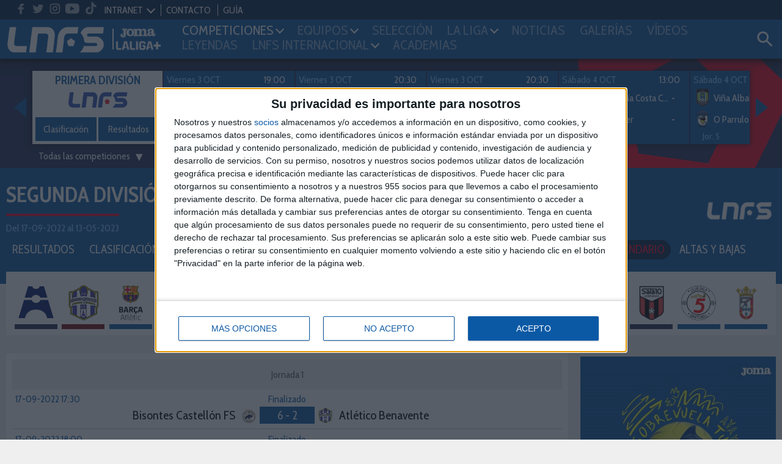

--- FILE ---
content_type: text/html; charset=UTF-8
request_url: https://lnfs.es/competicion/segunda/2023/calendario/1
body_size: 19476
content:
<!DOCTYPE html>
<html lang="es">
<head>
	<meta charset="utf-8">
	<title>Calendario de Segunda División 2023 | LNFS</title>
	<meta name="description" content="Calendario de la competición de Segunda División 2023 en directo en la web oficial de la LNFS">
	<meta name="keywords" content="lnfs, futsal, Primera División, Segunda División, Intercontinental, Supercopa, Champions league, Copa de SM el Rey, Play-Off Ascenso, Play-Off Titulo, Copa de España, Eurocopa, Primera División Femenina, Mundial">

	
	<meta name="robots" content="index, follow">
	<meta name="google-site-verification" content="loSjcuZxDQtMB_H_vORiliY9XCtmg1vC6TX9JOlLwa8" />
	<meta name="apple-itunes-app" content="app-id=958845406" />
	<meta name="google-play-app" content="app-id=apps.Meytel.LNFS" />

	<meta name="viewport" content="width=device-width, initial-scale=1, maximum-scale=1" />


	<link rel="apple-touch-icon" sizes="57x57" href="/media/favicon/apple-icon-57x57.png">
	<link rel="apple-touch-icon" sizes="60x60" href="/media/favicon/apple-icon-60x60.png">
	<link rel="apple-touch-icon" sizes="72x72" href="/media/favicon/apple-icon-72x72.png">
	<link rel="apple-touch-icon" sizes="76x76" href="/media/favicon/apple-icon-76x76.png">
	<link rel="apple-touch-icon" sizes="114x114" href="/media/favicon/apple-icon-114x114.png">
	<!-- <link rel="apple-touch-icon" sizes="120x120" href="/media/favicon/apple-icon-120x120.png"> -->
	<link rel="apple-touch-icon" sizes="144x144" href="/media/favicon/apple-icon-144x144.png">
	<!-- <link rel="apple-touch-icon" sizes="152x152" href="/media/favicon/apple-icon-152x152.png"> -->
	<link rel="apple-touch-icon" sizes="180x180" href="/media/favicon/apple-icon-180x180.png">
	<link rel="icon" type="image/png" sizes="192x192"  href="/media/favicon/android-icon-192x192.png">
	<link rel="icon" type="image/png" sizes="32x32" href="/media/favicon/favicon-32x32.png">
	<link rel="icon" type="image/png" sizes="96x96" href="/media/favicon/favicon-96x96.png">
	<link rel="icon" type="image/png" sizes="16x16" href="/media/favicon/favicon-16x16.png">
	<link rel="manifest" href="/media/favicon/manifest.json">
	<meta name="msapplication-TileColor" content="#ffffff">
	<meta name="msapplication-TileImage" content="/media/favicon/ms-icon-144x144.png">
	<meta name="theme-color" content="#ffffff">




	
		<meta property="og:title" content="Calendario de Segunda División 2023 | LNFS"/>
		<meta property="og:url" content="https://lnfs.es/"/>
		<meta property="og:type" content="website"/>
		<meta property="og:image" content="https://lnfs.es/media/lnfs/img_web/resources/lnfs.png"/>
		<meta property="og:description" content="Calendario de la competición de Segunda División 2023 en directo en la web oficial de la LNFS"/>

		<script type="application/ld+json">
		[
			{
				"@context":"https://schema.org",
				"@type":"Organization",
				"name": "Calendario de Segunda División 2023 | LNFS",
				"url" : "https://lnfs.es/",
				"sameAs" : [
				"https://twitter.com/lnfs","https://es-es.facebook.com/liganacionaldefutbolsala/","https://www.instagram.com/lnfs89/?hl=es","https://www.youtube.com/channel/UCiSSamUOaeCFQS9MXVqhOPw","https://www.tiktok.com/@lnfs89?lang=es",				],
			}
		]
		</script>
	
	<link href="https://fonts.googleapis.com/css?family=Cabin+Condensed:400,600,700&subset=latin-ext" rel="stylesheet">
		<link rel="stylesheet" type="text/css" href="/media/css/style.css?ch=160008502125" media="all" />
	<link rel="stylesheet" type="text/css" href="/media/css/style_responsive.css?ch=16000850212" media="all" />
	<link rel="stylesheet" type="text/css" href="/media/css/execs_mods.css?ch=16000850212" media="all" />
	<link rel="stylesheet" type="text/css" href="/media/css/custom.css?ch=160008502128" media="all" />

		<link rel="stylesheet" type="text/css" href="/media/css/print.css?ch=16000850212" media="print" />
	
				<link rel="stylesheet" type="text/css" href="/media/css/">
		
	<!-- Google tag (gtag.js) -->
	<script async src="https://www.googletagmanager.com/gtag/js?id=G-94XP2CQRZQ"></script>
	<script>
	window.dataLayer = window.dataLayer || [];
	function gtag(){dataLayer.push(arguments);}
	gtag('js', new Date());

	gtag('config', 'G-94XP2CQRZQ');
	</script>

	<script> var CUR_SEASON = 2026;</script>

	<!-- InMobi Choice. Consent Manager Tag v3.0 (for TCF 2.2) -->
	<script type="text/javascript" async=true>
	(function() {
	var host = window.location.hostname;
	var element = document.createElement('script');
	var firstScript = document.getElementsByTagName('script')[0];
	var url = 'https://cmp.inmobi.com'
		.concat('/choice/', 't_7GcjamzSD7X', '/', host, '/choice.js?tag_version=V3');
	var uspTries = 0;
	var uspTriesLimit = 3;
	element.async = true;
	element.type = 'text/javascript';
	element.src = url;

	firstScript.parentNode.insertBefore(element, firstScript);

	function makeStub() {
		var TCF_LOCATOR_NAME = '__tcfapiLocator';
		var queue = [];
		var win = window;
		var cmpFrame;

		function addFrame() {
		var doc = win.document;
		var otherCMP = !!(win.frames[TCF_LOCATOR_NAME]);

		if (!otherCMP) {
			if (doc.body) {
			var iframe = doc.createElement('iframe');

			iframe.style.cssText = 'display:none';
			iframe.name = TCF_LOCATOR_NAME;
			doc.body.appendChild(iframe);
			} else {
			setTimeout(addFrame, 5);
			}
		}
		return !otherCMP;
		}

		function tcfAPIHandler() {
		var gdprApplies;
		var args = arguments;

		if (!args.length) {
			return queue;
		} else if (args[0] === 'setGdprApplies') {
			if (
			args.length > 3 &&
			args[2] === 2 &&
			typeof args[3] === 'boolean'
			) {
			gdprApplies = args[3];
			if (typeof args[2] === 'function') {
				args[2]('set', true);
			}
			}
		} else if (args[0] === 'ping') {
			var retr = {
			gdprApplies: gdprApplies,
			cmpLoaded: false,
			cmpStatus: 'stub'
			};

			if (typeof args[2] === 'function') {
			args[2](retr);
			}
		} else {
			if(args[0] === 'init' && typeof args[3] === 'object') {
			args[3] = Object.assign(args[3], { tag_version: 'V3' });
			}
			queue.push(args);
		}
		}

		function postMessageEventHandler(event) {
		var msgIsString = typeof event.data === 'string';
		var json = {};

		try {
			if (msgIsString) {
			json = JSON.parse(event.data);
			} else {
			json = event.data;
			}
		} catch (ignore) {}

		var payload = json.__tcfapiCall;

		if (payload) {
			window.__tcfapi(
			payload.command,
			payload.version,
			function(retValue, success) {
				var returnMsg = {
				__tcfapiReturn: {
					returnValue: retValue,
					success: success,
					callId: payload.callId
				}
				};
				if (msgIsString) {
				returnMsg = JSON.stringify(returnMsg);
				}
				if (event && event.source && event.source.postMessage) {
				event.source.postMessage(returnMsg, '*');
				}
			},
			payload.parameter
			);
		}
		}

		while (win) {
		try {
			if (win.frames[TCF_LOCATOR_NAME]) {
			cmpFrame = win;
			break;
			}
		} catch (ignore) {}

		if (win === window.top) {
			break;
		}
		win = win.parent;
		}
		if (!cmpFrame) {
		addFrame();
		win.__tcfapi = tcfAPIHandler;
		win.addEventListener('message', postMessageEventHandler, false);
		}
	};

	makeStub();

	var uspStubFunction = function() {
		var arg = arguments;
		if (typeof window.__uspapi !== uspStubFunction) {
		setTimeout(function() {
			if (typeof window.__uspapi !== 'undefined') {
			window.__uspapi.apply(window.__uspapi, arg);
			}
		}, 500);
		}
	};

	var checkIfUspIsReady = function() {
		uspTries++;
		if (window.__uspapi === uspStubFunction && uspTries < uspTriesLimit) {
		console.warn('USP is not accessible');
		} else {
		clearInterval(uspInterval);
		}
	};

	if (typeof window.__uspapi === 'undefined') {
		window.__uspapi = uspStubFunction;
		var uspInterval = setInterval(checkIfUspIsReady, 6000);
	}
	})();
	</script>
	<!-- End InMobi Choice. Consent Manager Tag v3.0 (for TCF 2.2) -->
</head>
<body class="preload bg3"><header>
	<div class="header">
		<div class="bar-top">
			<ul class="social-list">
								<li class="hm">
					<a target="_blank" href="https://www.facebook.com/liganacionaldefutbolsala">
						<svg class="icon">
							<use xlink:href="/media/img/resources/svg/icos-sprite.svg#facebook"></use>
						</svg>
					</a>
				</li>
								<li class="hm">
					<a target="_blank" href="https://www.twitter.com/LNFS">
						<svg class="icon">
							<use xlink:href="/media/img/resources/svg/icos-sprite.svg#twitter"></use>
						</svg>
					</a>
				</li>
								<li class="hm">
					<a target="_blank" href="https://www.instagram.com/lnfs89">
						<svg class="icon">
							<use xlink:href="/media/img/resources/svg/icos-sprite.svg#instagram"></use>
						</svg>
					</a>
				</li>
								<li class="hm">
					<a target="_blank" href="https://www.youtube.com/channel/UCiSSamUOaeCFQS9MXVqhOPw">
						<svg class="icon">
							<use xlink:href="/media/img/resources/svg/icos-sprite.svg#youtube"></use>
						</svg>
					</a>
				</li>
								<li class="hm">
					<a target="_blank" href="https://www.tiktok.com/@lnfs89?lang=es">
						<svg class="icon">
							<use xlink:href="/media/img/resources/svg/icos-sprite.svg#tiktok"></use>
						</svg>
					</a>
				</li>
							</ul>
			<ul class="links">
				
				
				<li data-class="intranet-select">
					<input type="checkbox" id="intranet-toggle" class="intranet-input"/>
					<label for="intranet-toggle" >
						<a href="javascript:;">INTRANET</a>
						<span class="dp-arrow"></span>
					</label>
					<div class="intranet">
						<a href="http://gdc.lnfs.es/Clubs/Pages/Login.aspx" target="_blank" class="block">Clubes</a>
						<!-- <a href="http://gdc.lnfs.es/acreditacion/login.html" target="_blank" class="block">Prensa</a> -->
					</div>
				</li>

				<li><a href="https://lnfs.es/contacto">CONTACTO</a></li>
								<!-- <li><a href="https://lnfs.es/votaciones">VOTACIONES 2021-2022</a></li>-->
				<li><a href="/guia/2026">GUÍA</a></li>
							</ul>
		</div>

		
		<div class="menu-wrapper pr">
			<div class="ib contentMenu">
				<div class="logo">
					<a href="https://lnfs.es/">
						<img src="https://lnfs.es/media/lnfs/img_web/resources/logos/logos_cabecera/logo_lnfs.png" alt="logo LNFS" />
					</a>
				</div>
				<div class="logo sponsor">
										<a target="_blank" href="https://www.joma-sport.com" class="ml5">
						<img src="https://lnfs.es/media/lnfs/img_sponsors/486mono.png?v2" alt="Sponsor Joma" />
					</a>
										<a target="_blank" href="https://www.laligasports.es" class="ml5">
						<img src="https://lnfs.es/media/lnfs/img_sponsors/485mono.png?v3" alt="Sponsor LaLiga Sports TV" />
					</a>
									</div>
			</div>
			<input type="checkbox" id="menu-toggle" class="burguer-input"/>
			<label for="menu-toggle" class="menu-toggle va-m">
				<span></span>
			</label>
			<ul class="menu ph20">
				<li class="menu-principal mt20 mb20 ml10">Menú principal</li>
								<li id="menu_1">
					<a onclick="toggle_submenu(this, '.submenu')" class="p10 t-uc" href="javascript:;">
						<span>Competiciones</span><i class="dp-arrow"></i>					</a>
											<ul class="tab submenu">
																																<li><a href="https://lnfs.es/competicion/primera/2026/resultados/1">Primera División</a></li>
																																								<li><a href="https://lnfs.es/competicion/segunda/2026/resultados/1">Segunda División</a></li>
																																								<li><a href="https://lnfs.es/competicion/playoff-titulo/2025/resultados/playoffs">Play-Off Título</a></li>
																																								<li><a href="https://lnfs.es/competicion/playoff-ascenso/2025/resultados/playoffs">Play-Off Ascenso</a></li>
																																								<li><a href="https://lnfs.es/competicion/copa-spain/2025/resultados/playoffs">Copa de España</a></li>
																																								<li><a href="https://lnfs.es/competicion/supercopa/2025/resultados/playoffs">Supercopa</a></li>
																																								<li><a href="https://lnfs.es/competicion/copa-del-rey/2025/resultados/playoffs">Copa de SM El Rey</a></li>
																																								<li><a href="https://lnfs.es/competicion/futsal-cup-elite/2023/resultados/playoffs">UEFA Champions League</a></li>
																																								<li><a href="https://lnfs.es/competicion/eurocopa/2022/resultados/playoffs">Eurocopa</a></li>
																																								<li><a href="https://lnfs.es/competicion/mundial/2021/resultados/playoffs">Mundial</a></li>
																																								<li><a href="https://lnfs.es/competicion/intercontinental/2020/resultados/1">Intercontinental</a></li>
																					</ul>
									</li>
								<li id="menu_2">
					<a onclick="toggle_submenu(this, '.submenu')" class="p10 t-uc" href="javascript:;">
						<span>Equipos</span><i class="dp-arrow"></i>					</a>
											<ul class="tab submenu">
																																<li><a href="https://lnfs.es/competicion/primera/2026/equipos">Primera División</a></li>
																																								<li><a href="https://lnfs.es/competicion/segunda/2026/equipos">Segunda División</a></li>
																																								<li><a href="https://lnfs.es/competicion/playoff-titulo/2025/equipos">Play-Off Título</a></li>
																																								<li><a href="https://lnfs.es/competicion/playoff-ascenso/2025/equipos">Play-Off Ascenso</a></li>
																																								<li><a href="https://lnfs.es/competicion/copa-spain/2025/equipos">Copa de España</a></li>
																																								<li><a href="https://lnfs.es/competicion/supercopa/2025/equipos">Supercopa</a></li>
																																								<li><a href="https://lnfs.es/competicion/copa-del-rey/2025/equipos">Copa de SM El Rey</a></li>
																																								<li><a href="https://lnfs.es/competicion/futsal-cup-elite/2023/equipos">UEFA Champions League</a></li>
																																								<li><a href="https://lnfs.es/competicion/eurocopa/2022/equipos">Eurocopa</a></li>
																																								<li><a href="https://lnfs.es/competicion/mundial/2021/equipos">Mundial</a></li>
																																								<li><a href="https://lnfs.es/competicion/intercontinental/2020/equipos">Intercontinental</a></li>
																					</ul>
									</li>
								<li id="menu_3">
					<a onclick="toggle_submenu(this, '.submenu')" class="p10 t-uc" href="https://lnfs.es/seleccion/historial">
						<span>Selección</span>					</a>
									</li>
								<li id="menu_4">
					<a onclick="toggle_submenu(this, '.submenu')" class="p10 t-uc" href="javascript:;">
						<span>La Liga</span><i class="dp-arrow"></i>					</a>
											<ul class="tab submenu">
																																<li><a href="https://lnfs.es/legal/memorias">Memorias LNFS</a></li>
																																								<li><a href="https://lnfs.es/la-liga">Historia de la LNFS</a></li>
																																								<li><a href="https://lnfs.es/guias">Guías LNFS</a></li>
																																								<li><a href="https://lnfs.es/organigrama">Organigrama LNFS</a></li>
																																								<li><a href="https://lnfs.es/legal/reglas">Reglas y Normas</a></li>
																					</ul>
									</li>
								<li id="menu_5">
					<a onclick="toggle_submenu(this, '.submenu')" class="p10 t-uc" href="https://lnfs.es/noticias">
						<span>Noticias</span>					</a>
									</li>
								<li id="menu_6">
					<a onclick="toggle_submenu(this, '.submenu')" class="p10 t-uc" href="https://lnfs.es/galerias">
						<span>Galerías</span>					</a>
									</li>
								<li id="menu_7">
					<a onclick="toggle_submenu(this, '.submenu')" class="p10 t-uc" href="https://lnfs.es/videos">
						<span>Vídeos</span>					</a>
									</li>
								<li id="menu_8">
					<a onclick="toggle_submenu(this, '.submenu')" class="p10 t-uc" href="https://lnfs.es/noticias/leyendas">
						<span>Leyendas</span>					</a>
									</li>
								<li id="menu_9">
					<a onclick="toggle_submenu(this, '.submenu')" class="p10 t-uc" href="javascript:;">
						<span>lnfs internacional</span><i class="dp-arrow"></i>					</a>
											<ul class="tab submenu">
																																<li><a href="https://lnfs.es/internacional/lnfs-england">LNFS England</a></li>
																																								<li><a href="https://lnfs.es/internacional/bfl">BFL</a></li>
																																								<li><a href="https://lnfs.es/internacional/us-youth-futsal">US Youth Futsal</a></li>
																																								<li><a href="https://lnfs.es/internacional/faf">FAF</a></li>
																																								<li><a href="https://lnfs.es/internacional/ifa">IFA India</a></li>
																					</ul>
									</li>
								<li id="menu_10">
					<a onclick="toggle_submenu(this, '.submenu')" class="p10 t-uc" href="https://lnfs.es/formacion/proyecto-red-blue/info-general">
						<span>Academias</span>					</a>
									</li>
							</ul>

			<div class="search-wrapper ib va-m">
				<a class="iconSearch" href="javascript:;" onclick="toggle_class('.search-box','open')">
					<svg class="icon">
						<use xlink:href="/media/img/resources/svg/icos-sprite.svg#search"></use>
					</svg>
				</a>
			</div>
			<div class="search-box color-white">
				<input id="input_search" type="text" placeholder="Buscar..." name="search">
				<a onclick="searchNew()" class="ib va-m" href="javascript:;">
					<svg class="search-icon"><use xlink:href="/media/img/resources/svg/icos-sprite.svg#search"></use></svg>
				</a>
				<a class="ib va-m" href="javascript:;" onclick="toggle_class('.search-box','open')">
					<svg class="search-icon"><use xlink:href="/media/img/resources/svg/icos-sprite.svg#close"></use></svg>
				</a>
			</div>

		</div>
	</div>
			<div class="header-teams color-white ta-c oh">
			<div class="row row-min row-flex hidden">
				<div class="col-xs-6 cat-1 pv10">
					<h2 class="name"><a href="https://lnfs.es/competicion/primera/2026/resultados">PRIMERA DIVISIÓN</a></h2>
					<ul class="shield-menu">
																																								<li>
											<a href="https://lnfs.es/equipo/córdoba-patrimonio-humanidad/4/info">
												<img src="https://lnfs.es/media/lnfs/shields_futsal/png/4.png?size=100&v_=1759149308" alt="Córdoba Patrimonio Humanidad" />
											</a>
										</li>
																																				<li>
											<a href="https://lnfs.es/equipo/quesos-hidalgo-manzanares-fs/9/info">
												<img src="https://lnfs.es/media/lnfs/shields_futsal/png/9.png?size=100&v_=1759149308" alt="Quesos  Hidalgo Manzanares FS" />
											</a>
										</li>
																																				<li>
											<a href="https://lnfs.es/equipo/noia-portus-apostoli/10/info">
												<img src="https://lnfs.es/media/lnfs/shields_futsal/png/10.png?size=100&v_=1759149308" alt="Noia Portus Apostoli" />
											</a>
										</li>
																																				<li>
											<a href="https://lnfs.es/equipo/barça/18/info">
												<img src="https://lnfs.es/media/lnfs/shields_futsal/png/18.png?size=100&v_=1759149308" alt="Barça" />
											</a>
										</li>
																																				<li>
											<a href="https://lnfs.es/equipo/osasuna-magna-xota/20/info">
												<img src="https://lnfs.es/media/lnfs/shields_futsal/png/20.png?size=100&v_=1759149308" alt="Osasuna Magna Xota" />
											</a>
										</li>
																																				<li>
											<a href="https://lnfs.es/equipo/jimbee-cartagena-costa-cálida/21/info">
												<img src="https://lnfs.es/media/lnfs/shields_futsal/png/21.png?size=100&v_=1759149308" alt="Jimbee Cartagena Costa Cálida" />
											</a>
										</li>
																																				<li>
											<a href="https://lnfs.es/equipo/elpozo-murcia-costa-cálida/22/info">
												<img src="https://lnfs.es/media/lnfs/shields_futsal/png/22.png?size=100&v_=1759149308" alt="ElPozo Murcia Costa Cálida" />
											</a>
										</li>
																																				<li>
											<a href="https://lnfs.es/equipo/industrias-santa-coloma/24/info">
												<img src="https://lnfs.es/media/lnfs/shields_futsal/png/24.png?size=100&v_=1759149308" alt="Industrias Santa Coloma" />
											</a>
										</li>
																																				<li>
											<a href="https://lnfs.es/equipo/islas-baleares-palma-futsal/30/info">
												<img src="https://lnfs.es/media/lnfs/shields_futsal/png/30.png?size=100&v_=1759149308" alt="Islas Baleares Palma Futsal" />
											</a>
										</li>
																																				<li>
											<a href="https://lnfs.es/equipo/viña-albali-valdepeñas/32/info">
												<img src="https://lnfs.es/media/lnfs/shields_futsal/png/32.png?size=100&v_=1759149308" alt="Viña Albali Valdepeñas" />
											</a>
										</li>
																																				<li>
											<a href="https://lnfs.es/equipo/o-parrulo-ferrol/29/info">
												<img src="https://lnfs.es/media/lnfs/shields_futsal/png/29.png?size=100&v_=1759149308" alt="O Parrulo Ferrol" />
											</a>
										</li>
																																			</ul>
				</div>
				<div class="col-xs-6 cat-2 pv10">
					<h2 class="name"><a href="https://lnfs.es/competicion/segunda/2026/resultados">SEGUNDA DIVISIÓN</a></h2>
					<ul class="shield-menu">
																																																	<li>
											<a href="https://lnfs.es/equipo/entrerríos-automatización/3/info">
												<img src="https://lnfs.es/media/lnfs/shields_futsal/png/3.png?size=100&v_=1759149308" alt="Entrerríos Automatización" />
											</a>
										</li>
																																																						<li>
											<a href="https://lnfs.es/equipo/barça-atlètic/1/info">
												<img src="https://lnfs.es/media/lnfs/shields_futsal/png/1.png?size=100&v_=1759149308" alt="Barça Atlètic" />
											</a>
										</li>
																																																						<li>
											<a href="https://lnfs.es/equipo/unión-África-ceutí/40/info">
												<img src="https://lnfs.es/media/lnfs/shields_futsal/png/40.png?size=100&v_=1759149308" alt="Unión África Ceutí" />
											</a>
										</li>
																																																						<li>
											<a href="https://lnfs.es/equipo/heredia-21-málaga-ciudad-redonda/19/info">
												<img src="https://lnfs.es/media/lnfs/shields_futsal/png/19.png?size=100&v_=1759149308" alt="Heredia 21 Málaga Ciudad Redonda" />
											</a>
										</li>
																																																						<li>
											<a href="https://lnfs.es/equipo/levante-ud-fs/26/info">
												<img src="https://lnfs.es/media/lnfs/shields_futsal/png/26.png?size=100&v_=1759149308" alt="Levante UD FS" />
											</a>
										</li>
																																																						<li>
											<a href="https://lnfs.es/equipo/cd-leganés/35/info">
												<img src="https://lnfs.es/media/lnfs/shields_futsal/png/35.png?size=100&v_=1759149308" alt="CD Leganés" />
											</a>
										</li>
																																																						<li>
											<a href="https://lnfs.es/equipo/cd-melistar-fs/100/info">
												<img src="https://lnfs.es/media/lnfs/shields_futsal/png/100.png?size=100&v_=1759149308" alt="CD Melistar FS" />
											</a>
										</li>
																																																						<li>
											<a href="https://lnfs.es/equipo/avanza-jaén/2951/info">
												<img src="https://lnfs.es/media/lnfs/shields_futsal/png/2951.png?size=100&v_=1759149308" alt="Avanza Jaén Paraíso Interior" />
											</a>
										</li>
																																																						<li>
											<a href="https://lnfs.es/equipo/sala-5-martorell/588/info">
												<img src="https://lnfs.es/media/lnfs/shields_futsal/png/588.png?size=100&v_=1759149308" alt="Sala 5 Martorell" />
											</a>
										</li>
																																																						<li>
											<a href="https://lnfs.es/equipo/zambú-cfs-pinatar/2838/info">
												<img src="https://lnfs.es/media/lnfs/shields_futsal/png/2838.png?size=100&v_=1759149308" alt="Zambú CFS Pinatar Cerramientos Abatibles" />
											</a>
										</li>
																																																						<li>
											<a href="https://lnfs.es/equipo/gasifred-atlético-fútbol-sala/2919/info">
												<img src="https://lnfs.es/media/lnfs/shields_futsal/png/2919.png?size=100&v_=1759149308" alt="Gasifred Atlético Fútbol Sala" />
											</a>
										</li>
																																																						<li>
											<a href="https://lnfs.es/equipo/vulcanizados-ruiz-tafa-fs/2952/info">
												<img src="https://lnfs.es/media/lnfs/shields_futsal/png/2952.png?size=100&v_=1759149308" alt="Vulcanizados Ruiz Tafa FS" />
											</a>
										</li>
																																																						<li>
											<a href="https://lnfs.es/equipo/wanapix-ad-sala-10/23/info">
												<img src="https://lnfs.es/media/lnfs/shields_futsal/png/23.png?size=100&v_=1759149308" alt="WANAPIX AD Sala 10" />
											</a>
										</li>
																																												</ul>
				</div>
			</div>
		</div>
	</header>
	<div class="bg-img-1 br-header pt20">
	<div class="ta-c color-white">
		<div class="ib pr featured-matches">
			<a href="javascript:;" class="block nav nav-prev"><i class="arrow-left"></i></a>
			<a href="javascript:;" class="block nav nav-next"><i class="arrow-right"></i></a>
			<div class="featured-matches-slider shadow" id="featuredMatches-slider">

											<div>
							<div class="card big-card">
								<b class="t5 color-main2 t-uc">Primera División</b>
								<div>
									<img src="https://lnfs.es/media/lnfs/competition_futsal/png/color/lnfs_custom.png" alt="Logo competición LNFS" />
								</div>
																																			<a href="https://lnfs.es/competicion/primera/2026/clasificacion" class="btn ph0">Clasificación</a>
																		<a href="https://lnfs.es/competicion/primera/2026/resultados" class="btn ph0">Resultados</a>
								
							</div>
						</div>
													<div>
								<a href="https://lnfs.es/partido/osasuna-magna-xota/noia-portus-apostoli/77/2026">
									<div class="card card-team ta-l">
										<div id="info_202677" class="row mh0 mb5">
											
																									<span class="date" data-id="Viernes 3 OCT">Viernes 3 OCT</span>
																											<span class="fr mr10">19:00</span>
																									
																					</div>
																				<div class="team">
											<img class="ib va-m" src="https://lnfs.es/media/lnfs/shields_futsal/png/20.png?size=50&v_=1759149308" alt="Escudo Osasuna Magna Xota" />
											<span class="ib va-m name">Osasuna Magna Xota</span>
											<b class="ib va-m"><span id="rlocal_202677">-</span> <small id="ls_202677" class="fs-small hidden">(<span id="plocal_202677"></span>)</small></b>
										</div>
										<div class="team mt5">
											<img class="ib va-m" src="https://lnfs.es/media/lnfs/shields_futsal/png/10.png?size=50&v_=1759149308" alt="Escudo Noia Portus Apostoli" />
											<span class="ib va-m name">Noia Portus Apostoli</span>
											<b class="ib va-m"><span id="rvisit_202677">-</span> <small id="vs_202677" class="fs-small hidden">(<span id="pvisitor_202677"></span>)</small></b>
										</div>
																					<div class="tvs ta-l mt5 col-md-4">Jor. 5</div>
											<div class="tvs ta-r mt5 col-md-8"></div>
										
									</div>
								</a>
							</div>
													<div>
								<a href="https://lnfs.es/partido/islas-baleares-palma-futsal/servigroup-peñíscola-fs/67/2026">
									<div class="card card-team ta-l">
										<div id="info_202667" class="row mh0 mb5">
											
																									<span class="date" data-id="Viernes 3 OCT">Viernes 3 OCT</span>
																											<span class="fr mr10">20:30</span>
																									
																					</div>
																				<div class="team">
											<img class="ib va-m" src="https://lnfs.es/media/lnfs/shields_futsal/png/30.png?size=50&v_=1759149308" alt="Escudo Islas Baleares Palma Futsal" />
											<span class="ib va-m name">Islas Baleares Palma Futsal</span>
											<b class="ib va-m"><span id="rlocal_202667">-</span> <small id="ls_202667" class="fs-small hidden">(<span id="plocal_202667"></span>)</small></b>
										</div>
										<div class="team mt5">
											<img class="ib va-m" src="https://lnfs.es/media/lnfs/shields_futsal/png/31.png?size=50&v_=1759149308" alt="Escudo Servigroup Peñíscola FS" />
											<span class="ib va-m name">Servigroup Peñíscola FS</span>
											<b class="ib va-m"><span id="rvisit_202667">-</span> <small id="vs_202667" class="fs-small hidden">(<span id="pvisitor_202667"></span>)</small></b>
										</div>
																					<div class="tvs ta-l mt5 col-md-4">Jor. 5</div>
											<div class="tvs ta-r mt5 col-md-8"></div>
										
									</div>
								</a>
							</div>
													<div>
								<a href="https://lnfs.es/partido/atp-tudelano-ribera-navarra/barça/69/2026">
									<div class="card card-team ta-l">
										<div id="info_202669" class="row mh0 mb5">
											
																									<span class="date" data-id="Viernes 3 OCT">Viernes 3 OCT</span>
																											<span class="fr mr10">20:30</span>
																									
																					</div>
																				<div class="team">
											<img class="ib va-m" src="https://lnfs.es/media/lnfs/shields_futsal/png/17.png?size=50&v_=1759149308" alt="Escudo ATP Ilum. Tudelano Ribera Navarra" />
											<span class="ib va-m name">ATP Ilum. Tudelano Ribera Navarra</span>
											<b class="ib va-m"><span id="rlocal_202669">-</span> <small id="ls_202669" class="fs-small hidden">(<span id="plocal_202669"></span>)</small></b>
										</div>
										<div class="team mt5">
											<img class="ib va-m" src="https://lnfs.es/media/lnfs/shields_futsal/png/18.png?size=50&v_=1759149308" alt="Escudo Barça" />
											<span class="ib va-m name">Barça</span>
											<b class="ib va-m"><span id="rvisit_202669">-</span> <small id="vs_202669" class="fs-small hidden">(<span id="pvisitor_202669"></span>)</small></b>
										</div>
																					<div class="tvs ta-l mt5 col-md-4">Jor. 5</div>
											<div class="tvs ta-r mt5 col-md-8"></div>
										
									</div>
								</a>
							</div>
													<div>
								<a href="https://lnfs.es/partido/elpozo-murcia-costa-cálida/movistar-inter/71/2026">
									<div class="card card-team ta-l">
										<div id="info_202671" class="row mh0 mb5">
											
																									<span class="date" data-id="Sábado 4 OCT">Sábado 4 OCT</span>
																											<span class="fr mr10">13:00</span>
																									
																					</div>
																				<div class="team">
											<img class="ib va-m" src="https://lnfs.es/media/lnfs/shields_futsal/png/22.png?size=50&v_=1759149308" alt="Escudo ElPozo Murcia Costa Cálida" />
											<span class="ib va-m name">ElPozo Murcia Costa Cálida</span>
											<b class="ib va-m"><span id="rlocal_202671">-</span> <small id="ls_202671" class="fs-small hidden">(<span id="plocal_202671"></span>)</small></b>
										</div>
										<div class="team mt5">
											<img class="ib va-m" src="https://lnfs.es/media/lnfs/shields_futsal/png/27.png?size=50&v_=1759149308" alt="Escudo Movistar Inter" />
											<span class="ib va-m name">Movistar Inter</span>
											<b class="ib va-m"><span id="rvisit_202671">-</span> <small id="vs_202671" class="fs-small hidden">(<span id="pvisitor_202671"></span>)</small></b>
										</div>
																					<div class="tvs ta-l mt5 col-md-4">Jor. 5</div>
											<div class="tvs ta-r mt5 col-md-8"></div>
										
									</div>
								</a>
							</div>
													<div>
								<a href="https://lnfs.es/partido/viña-albali-valdepeñas/o-parrulo-ferrol/75/2026">
									<div class="card card-team ta-l">
										<div id="info_202675" class="row mh0 mb5">
											
																									<span class="date" data-id="Sábado 4 OCT">Sábado 4 OCT</span>
																											<span class="fr mr10">18:30</span>
																									
																					</div>
																				<div class="team">
											<img class="ib va-m" src="https://lnfs.es/media/lnfs/shields_futsal/png/32.png?size=50&v_=1759149308" alt="Escudo Viña Albali Valdepeñas" />
											<span class="ib va-m name">Viña Albali Valdepeñas</span>
											<b class="ib va-m"><span id="rlocal_202675">-</span> <small id="ls_202675" class="fs-small hidden">(<span id="plocal_202675"></span>)</small></b>
										</div>
										<div class="team mt5">
											<img class="ib va-m" src="https://lnfs.es/media/lnfs/shields_futsal/png/29.png?size=50&v_=1759149308" alt="Escudo O Parrulo Ferrol" />
											<span class="ib va-m name">O Parrulo Ferrol</span>
											<b class="ib va-m"><span id="rvisit_202675">-</span> <small id="vs_202675" class="fs-small hidden">(<span id="pvisitor_202675"></span>)</small></b>
										</div>
																					<div class="tvs ta-l mt5 col-md-4">Jor. 5</div>
											<div class="tvs ta-r mt5 col-md-8"></div>
										
									</div>
								</a>
							</div>
													<div>
								<a href="https://lnfs.es/partido/jimbee-cartagena-costa-cálida/family-cash-alzira-fs/79/2026">
									<div class="card card-team ta-l">
										<div id="info_202679" class="row mh0 mb5">
											
																									<span class="date" data-id="Sábado 4 OCT">Sábado 4 OCT</span>
																											<span class="fr mr10">20:00</span>
																									
																					</div>
																				<div class="team">
											<img class="ib va-m" src="https://lnfs.es/media/lnfs/shields_futsal/png/21.png?size=50&v_=1759149308" alt="Escudo Jimbee Cartagena Costa Cálida" />
											<span class="ib va-m name">Jimbee Cartagena Costa Cálida</span>
											<b class="ib va-m"><span id="rlocal_202679">-</span> <small id="ls_202679" class="fs-small hidden">(<span id="plocal_202679"></span>)</small></b>
										</div>
										<div class="team mt5">
											<img class="ib va-m" src="https://lnfs.es/media/lnfs/shields_futsal/png/150.png?size=50&v_=1759149308" alt="Escudo Family Cash Alzira FS" />
											<span class="ib va-m name">Family Cash Alzira FS</span>
											<b class="ib va-m"><span id="rvisit_202679">-</span> <small id="vs_202679" class="fs-small hidden">(<span id="pvisitor_202679"></span>)</small></b>
										</div>
																					<div class="tvs ta-l mt5 col-md-4">Jor. 5</div>
											<div class="tvs ta-r mt5 col-md-8"></div>
										
									</div>
								</a>
							</div>
													<div>
								<a href="https://lnfs.es/partido/jaén-paraíso-interior/quesos-hidalgo-manzanares-fs/65/2026">
									<div class="card card-team ta-l">
										<div id="info_202665" class="row mh0 mb5">
											
																									<span class="date" data-id="Domingo 5 OCT">Domingo 5 OCT</span>
																											<span class="fr mr10">12:30</span>
																									
																					</div>
																				<div class="team">
											<img class="ib va-m" src="https://lnfs.es/media/lnfs/shields_futsal/png/25.png?size=50&v_=1759149308" alt="Escudo Jaén Paraíso Interior" />
											<span class="ib va-m name">Jaén Paraíso Interior</span>
											<b class="ib va-m"><span id="rlocal_202665">-</span> <small id="ls_202665" class="fs-small hidden">(<span id="plocal_202665"></span>)</small></b>
										</div>
										<div class="team mt5">
											<img class="ib va-m" src="https://lnfs.es/media/lnfs/shields_futsal/png/9.png?size=50&v_=1759149308" alt="Escudo Quesos  Hidalgo Manzanares FS" />
											<span class="ib va-m name">Quesos  Hidalgo Manzanares FS</span>
											<b class="ib va-m"><span id="rvisit_202665">-</span> <small id="vs_202665" class="fs-small hidden">(<span id="pvisitor_202665"></span>)</small></b>
										</div>
																					<div class="tvs ta-l mt5 col-md-4">Jor. 5</div>
											<div class="tvs ta-r mt5 col-md-8"></div>
										
									</div>
								</a>
							</div>
													<div>
								<a href="https://lnfs.es/partido/industrias-santa-coloma/córdoba-patrimonio-humanidad/73/2026">
									<div class="card card-team ta-l">
										<div id="info_202673" class="row mh0 mb5">
											
																									<span class="date" data-id="Domingo 5 OCT">Domingo 5 OCT</span>
																											<span class="fr mr10">17:00</span>
																									
																					</div>
																				<div class="team">
											<img class="ib va-m" src="https://lnfs.es/media/lnfs/shields_futsal/png/24.png?size=50&v_=1759149308" alt="Escudo Industrias Santa Coloma" />
											<span class="ib va-m name">Industrias Santa Coloma</span>
											<b class="ib va-m"><span id="rlocal_202673">-</span> <small id="ls_202673" class="fs-small hidden">(<span id="plocal_202673"></span>)</small></b>
										</div>
										<div class="team mt5">
											<img class="ib va-m" src="https://lnfs.es/media/lnfs/shields_futsal/png/4.png?size=50&v_=1759149308" alt="Escudo Córdoba Patrimonio Humanidad" />
											<span class="ib va-m name">Córdoba Patrimonio Humanidad</span>
											<b class="ib va-m"><span id="rvisit_202673">-</span> <small id="vs_202673" class="fs-small hidden">(<span id="pvisitor_202673"></span>)</small></b>
										</div>
																					<div class="tvs ta-l mt5 col-md-4">Jor. 5</div>
											<div class="tvs ta-r mt5 col-md-8"></div>
										
									</div>
								</a>
							</div>
																	<div>
							<div class="card big-card">
								<b class="t5 color-main2 t-uc">Segunda División</b>
								<div>
									<img src="https://lnfs.es/media/lnfs/competition_futsal/png/color/lnfs_custom.png" alt="Logo competición LNFS" />
								</div>
																																			<a href="https://lnfs.es/competicion/segunda/2026/clasificacion" class="btn ph0">Clasificación</a>
																		<a href="https://lnfs.es/competicion/segunda/2026/resultados" class="btn ph0">Resultados</a>
								
							</div>
						</div>
													<div>
								<a href="https://lnfs.es/partido/unión-África-ceutí/cd-leganés/393/2026">
									<div class="card card-team ta-l">
										<div id="info_2026393" class="row mh0 mb5">
											
																									<span class="date" data-id="Sábado 27 SEP">Sábado 27 SEP</span>
																											<span id="status_2026393" class="fr ph5 bg-red t-uc">Finalizado</span>
																									
																					</div>
																				<div class="team">
											<img class="ib va-m" src="https://lnfs.es/media/lnfs/shields_futsal/png/40.png?size=50&v_=1759149308" alt="Escudo Unión África Ceutí" />
											<span class="ib va-m name">Unión África Ceutí</span>
											<b class="ib va-m"><span id="rlocal_2026393">3</span> <small id="ls_2026393" class="fs-small hidden">(<span id="plocal_2026393"></span>)</small></b>
										</div>
										<div class="team mt5">
											<img class="ib va-m" src="https://lnfs.es/media/lnfs/shields_futsal/png/35.png?size=50&v_=1759149308" alt="Escudo CD Leganés" />
											<span class="ib va-m name">CD Leganés</span>
											<b class="ib va-m"><span id="rvisit_2026393">0</span> <small id="vs_2026393" class="fs-small hidden">(<span id="pvisitor_2026393"></span>)</small></b>
										</div>
																					<div class="tvs ta-l mt5 col-md-4">Jor. 2</div>
											<div class="tvs ta-r mt5 col-md-8"></div>
										
									</div>
								</a>
							</div>
													<div>
								<a href="https://lnfs.es/partido/barça-atlètic/vulcanizados-ruiz-tafa-fs/395/2026">
									<div class="card card-team ta-l">
										<div id="info_2026395" class="row mh0 mb5">
											
																									<span class="date" data-id="Sábado 27 SEP">Sábado 27 SEP</span>
																											<span id="status_2026395" class="fr ph5 bg-red t-uc">Finalizado</span>
																									
																					</div>
																				<div class="team">
											<img class="ib va-m" src="https://lnfs.es/media/lnfs/shields_futsal/png/1.png?size=50&v_=1759149308" alt="Escudo Barça Atlètic" />
											<span class="ib va-m name">Barça Atlètic</span>
											<b class="ib va-m"><span id="rlocal_2026395">4</span> <small id="ls_2026395" class="fs-small hidden">(<span id="plocal_2026395"></span>)</small></b>
										</div>
										<div class="team mt5">
											<img class="ib va-m" src="https://lnfs.es/media/lnfs/shields_futsal/png/2952.png?size=50&v_=1759149308" alt="Escudo Vulcanizados Ruiz Tafa FS" />
											<span class="ib va-m name">Vulcanizados Ruiz Tafa FS</span>
											<b class="ib va-m"><span id="rvisit_2026395">4</span> <small id="vs_2026395" class="fs-small hidden">(<span id="pvisitor_2026395"></span>)</small></b>
										</div>
																					<div class="tvs ta-l mt5 col-md-4">Jor. 2</div>
											<div class="tvs ta-r mt5 col-md-8"></div>
										
									</div>
								</a>
							</div>
													<div>
								<a href="https://lnfs.es/partido/sala-5-martorell/mrb-fs-móstoles/403/2026">
									<div class="card card-team ta-l">
										<div id="info_2026403" class="row mh0 mb5">
											
																									<span class="date" data-id="Sábado 27 SEP">Sábado 27 SEP</span>
																											<span id="status_2026403" class="fr ph5 bg-red t-uc">Finalizado</span>
																									
																					</div>
																				<div class="team">
											<img class="ib va-m" src="https://lnfs.es/media/lnfs/shields_futsal/png/588.png?size=50&v_=1759149308" alt="Escudo Sala 5 Martorell" />
											<span class="ib va-m name">Sala 5 Martorell</span>
											<b class="ib va-m"><span id="rlocal_2026403">2</span> <small id="ls_2026403" class="fs-small hidden">(<span id="plocal_2026403"></span>)</small></b>
										</div>
										<div class="team mt5">
											<img class="ib va-m" src="https://lnfs.es/media/lnfs/shields_futsal/png/151.png?size=50&v_=1759149308" alt="Escudo MRB FS Móstoles" />
											<span class="ib va-m name">MRB FS Móstoles</span>
											<b class="ib va-m"><span id="rvisit_2026403">4</span> <small id="vs_2026403" class="fs-small hidden">(<span id="pvisitor_2026403"></span>)</small></b>
										</div>
																					<div class="tvs ta-l mt5 col-md-4">Jor. 2</div>
											<div class="tvs ta-r mt5 col-md-8"></div>
										
									</div>
								</a>
							</div>
													<div>
								<a href="https://lnfs.es/partido/zambú-cfs-pinatar/wanapix-ad-sala-10/405/2026">
									<div class="card card-team ta-l">
										<div id="info_2026405" class="row mh0 mb5">
											
																									<span class="date" data-id="Sábado 27 SEP">Sábado 27 SEP</span>
																											<span id="status_2026405" class="fr ph5 bg-red t-uc">Finalizado</span>
																									
																					</div>
																				<div class="team">
											<img class="ib va-m" src="https://lnfs.es/media/lnfs/shields_futsal/png/2838.png?size=50&v_=1759149308" alt="Escudo Zambú CFS Pinatar Cerramientos Abatibles" />
											<span class="ib va-m name">Zambú CFS Pinatar Cerramientos Abatibles</span>
											<b class="ib va-m"><span id="rlocal_2026405">1</span> <small id="ls_2026405" class="fs-small hidden">(<span id="plocal_2026405"></span>)</small></b>
										</div>
										<div class="team mt5">
											<img class="ib va-m" src="https://lnfs.es/media/lnfs/shields_futsal/png/23.png?size=50&v_=1759149308" alt="Escudo WANAPIX AD Sala 10" />
											<span class="ib va-m name">WANAPIX AD Sala 10</span>
											<b class="ib va-m"><span id="rvisit_2026405">4</span> <small id="vs_2026405" class="fs-small hidden">(<span id="pvisitor_2026405"></span>)</small></b>
										</div>
																					<div class="tvs ta-l mt5 col-md-4">Jor. 2</div>
											<div class="tvs ta-r mt5 col-md-8"></div>
										
									</div>
								</a>
							</div>
													<div>
								<a href="https://lnfs.es/partido/burela-fs/avanza-jaén/401/2026">
									<div class="card card-team ta-l">
										<div id="info_2026401" class="row mh0 mb5">
											
																									<span class="date" data-id="Sábado 27 SEP">Sábado 27 SEP</span>
																											<span id="status_2026401" class="fr ph5 bg-red t-uc">Finalizado</span>
																									
																					</div>
																				<div class="team">
											<img class="ib va-m" src="https://lnfs.es/media/lnfs/shields_futsal/png/11.png?size=50&v_=1759149308" alt="Escudo Burela FS" />
											<span class="ib va-m name">Burela FS</span>
											<b class="ib va-m"><span id="rlocal_2026401">3</span> <small id="ls_2026401" class="fs-small hidden">(<span id="plocal_2026401"></span>)</small></b>
										</div>
										<div class="team mt5">
											<img class="ib va-m" src="https://lnfs.es/media/lnfs/shields_futsal/png/2951.png?size=50&v_=1759149308" alt="Escudo Avanza Jaén Paraíso Interior" />
											<span class="ib va-m name">Avanza Jaén Paraíso Interior</span>
											<b class="ib va-m"><span id="rvisit_2026401">0</span> <small id="vs_2026401" class="fs-small hidden">(<span id="pvisitor_2026401"></span>)</small></b>
										</div>
																					<div class="tvs ta-l mt5 col-md-4">Jor. 2</div>
											<div class="tvs ta-r mt5 col-md-8"></div>
										
									</div>
								</a>
							</div>
													<div>
								<a href="https://lnfs.es/partido/levante-ud-fs/heredia-21-málaga-ciudad-redonda/399/2026">
									<div class="card card-team ta-l">
										<div id="info_2026399" class="row mh0 mb5">
											
																									<span class="date" data-id="Sábado 27 SEP">Sábado 27 SEP</span>
																											<span id="status_2026399" class="fr ph5 bg-red t-uc">Finalizado</span>
																									
																					</div>
																				<div class="team">
											<img class="ib va-m" src="https://lnfs.es/media/lnfs/shields_futsal/png/26.png?size=50&v_=1759149308" alt="Escudo Levante UD FS" />
											<span class="ib va-m name">Levante UD FS</span>
											<b class="ib va-m"><span id="rlocal_2026399">0</span> <small id="ls_2026399" class="fs-small hidden">(<span id="plocal_2026399"></span>)</small></b>
										</div>
										<div class="team mt5">
											<img class="ib va-m" src="https://lnfs.es/media/lnfs/shields_futsal/png/19.png?size=50&v_=1759149308" alt="Escudo Heredia 21 Málaga Ciudad Redonda" />
											<span class="ib va-m name">Heredia 21 Málaga Ciudad Redonda</span>
											<b class="ib va-m"><span id="rvisit_2026399">2</span> <small id="vs_2026399" class="fs-small hidden">(<span id="pvisitor_2026399"></span>)</small></b>
										</div>
																					<div class="tvs ta-l mt5 col-md-4">Jor. 2</div>
											<div class="tvs ta-r mt5 col-md-8"></div>
										
									</div>
								</a>
							</div>
													<div>
								<a href="https://lnfs.es/partido/entrerríos-automatización/cd-melistar-fs/397/2026">
									<div class="card card-team ta-l">
										<div id="info_2026397" class="row mh0 mb5">
											
																									<span class="date" data-id="Sábado 27 SEP">Sábado 27 SEP</span>
																											<span id="status_2026397" class="fr ph5 bg-red t-uc">Finalizado</span>
																									
																					</div>
																				<div class="team">
											<img class="ib va-m" src="https://lnfs.es/media/lnfs/shields_futsal/png/3.png?size=50&v_=1759149308" alt="Escudo Entrerríos Automatización" />
											<span class="ib va-m name">Entrerríos Automatización</span>
											<b class="ib va-m"><span id="rlocal_2026397">3</span> <small id="ls_2026397" class="fs-small hidden">(<span id="plocal_2026397"></span>)</small></b>
										</div>
										<div class="team mt5">
											<img class="ib va-m" src="https://lnfs.es/media/lnfs/shields_futsal/png/100.png?size=50&v_=1759149308" alt="Escudo CD Melistar FS" />
											<span class="ib va-m name">CD Melistar FS</span>
											<b class="ib va-m"><span id="rvisit_2026397">3</span> <small id="vs_2026397" class="fs-small hidden">(<span id="pvisitor_2026397"></span>)</small></b>
										</div>
																					<div class="tvs ta-l mt5 col-md-4">Jor. 2</div>
											<div class="tvs ta-r mt5 col-md-8"></div>
										
									</div>
								</a>
							</div>
													<div>
								<a href="https://lnfs.es/partido/inagroup-el-ejido-futsal/gasifred-atlético-fútbol-sala/391/2026">
									<div class="card card-team ta-l">
										<div id="info_2026391" class="row mh0 mb5">
											
																									<span class="date" data-id="Sábado 27 SEP">Sábado 27 SEP</span>
																											<span id="status_2026391" class="fr ph5 bg-red t-uc">Finalizado</span>
																									
																					</div>
																				<div class="team">
											<img class="ib va-m" src="https://lnfs.es/media/lnfs/shields_futsal/png/2883.png?size=50&v_=1759149308" alt="Escudo Inagroup El Ejido Futsal" />
											<span class="ib va-m name">Inagroup El Ejido Futsal</span>
											<b class="ib va-m"><span id="rlocal_2026391">6</span> <small id="ls_2026391" class="fs-small hidden">(<span id="plocal_2026391"></span>)</small></b>
										</div>
										<div class="team mt5">
											<img class="ib va-m" src="https://lnfs.es/media/lnfs/shields_futsal/png/2919.png?size=50&v_=1759149308" alt="Escudo Gasifred Atlético Fútbol Sala" />
											<span class="ib va-m name">Gasifred Atlético Fútbol Sala</span>
											<b class="ib va-m"><span id="rvisit_2026391">6</span> <small id="vs_2026391" class="fs-small hidden">(<span id="pvisitor_2026391"></span>)</small></b>
										</div>
																					<div class="tvs ta-l mt5 col-md-4">Jor. 2</div>
											<div class="tvs ta-r mt5 col-md-8"></div>
										
									</div>
								</a>
							</div>
											
			</div>
			<img class="loading-gif" src="/media/img/resources/loading2.gif" alt="Cargando ..."/>
			<div class="ta-l">
				<div class="ib custom-select">
					<select id="glider_matches_filter">
						<option value="0">Todas las competiciones</option>
																				
														<option id="comp_25_1" value="25_1" data-id="25" data-group="1" data-year="2026">Primera División</option>
																				
																													<option id="comp_27_1" value="27_1" data-id="27" data-group="1" data-year="2026">Segunda División</option>
											</select>
				</div>
			</div>
		</div>
	</div>

</div>
	<script> console.log('No hay directos actualmente'); </script>
	<header>
	<div class="bg2 detail-header">
		<div class="content">

			<div class="category-logo">
				<h1 class="title ib t-uc">
					<b class="va-m mr10 color-white">Segunda División</b>
										
						<div class="ib va-m mb5">
																																		</div>
										
														</h1>

									<div class="logo ib">
						<img src="https://lnfs.es/media/lnfs/competition_futsal/png/monocolor/27.png?size=60&v_=1759149308" alt="Segunda División" />
					</div>
							</div>

							<div class="date">Del 17-09-2022 al 13-05-2023</div>
						<div class="sm-wrapper">
				<ul class="section-menu color-white mt10 t5 t-uc">
																		<li class="" id="0">
																									<a href="https://lnfs.es/competicion/segunda/2023/resultados">Resultados</a>
															</li>
																								<li class="" id="1">
																									<a href="https://lnfs.es/competicion/segunda/2023/clasificacion">Clasificación</a>
															</li>
																								<li class="" id="2">
																									<a href="https://lnfs.es/competicion/segunda/2023/equipos">Equipos</a>
															</li>
																								<li class="" id="3">
																									<a href="https://lnfs.es/competicion/segunda/2023/goleadores">Goleadores</a>
															</li>
																								<li class="" id="4">
																									<a href="https://lnfs.es/competicion/segunda/2023/noticias">Noticias</a>
															</li>
																								<li class="" id="6">
																									<a href="https://lnfs.es/competicion/segunda/2023/tabla-resultados">Tabla de resultados</a>
															</li>
																								<li class="" id="7">
																									<a href="https://lnfs.es/competicion/segunda/2023/otras-temporadas">Otras temporadas</a>
															</li>
																								<li class="active" id="8">
																									<a href="https://lnfs.es/competicion/segunda/2023/calendario">Calendario</a>
															</li>
																								<li class="" id="9">
																									<a href="https://lnfs.es/competicion/segunda/2023/altas-bajas">Altas y bajas</a>
															</li>
															</ul>
			</div>
		</div>
	</div>
</header>

<div class="content">
    <div class="shield-team bg-white">
        <ul class="ta-c">
                                                <li class="ib">
                        <a href="https://lnfs.es/equipo/family-cash-alzira-fs/150_27/info" class="block">
                            <img src="https://lnfs.es/media/lnfs/shields_futsal/png/150.png?size=60&v_=1759149308&v2" alt="Alzira FS"/>
                                                        <div class="mark-playoffascenso"></div>
                                                    </a>
                    </li>
                                <li class="ib">
                        <a href="https://lnfs.es/equipo/atlético-benavente-fs/2835_27/info" class="block">
                            <img src="https://lnfs.es/media/lnfs/shields_futsal/png/2835.png?size=60&v_=1759149308&v2" alt="Atlético Benavente"/>
                                                        <div class="mark-descb"></div>
                                                    </a>
                    </li>
                                <li class="ib">
                        <a href="https://lnfs.es/equipo/barça-atlètic/1_27/info" class="block">
                            <img src="https://lnfs.es/media/lnfs/shields_futsal/png/1.png?size=60&v_=1759149308&v2" alt="Barça Atlètic"/>
                                                        <div class="mark-1"></div>
                                                    </a>
                    </li>
                                <li class="ib">
                        <a href="https://lnfs.es/equipo/bisontes-castellón-fs/2_27/info" class="block">
                            <img src="https://lnfs.es/media/lnfs/shields_futsal/png/2.png?size=60&v_=1759149308&v2" alt="Bisontes Castellón FS"/>
                                                        <div class="mark-1"></div>
                                                    </a>
                    </li>
                                <li class="ib">
                        <a href="https://lnfs.es/equipo/burela-fs/11_27/info" class="block">
                            <img src="https://lnfs.es/media/lnfs/shields_futsal/png/11.png?size=60&v_=1759149308&v2" alt="Burela FS"/>
                                                        <div class="mark-playoffascenso"></div>
                                                    </a>
                    </li>
                                <li class="ib">
                        <a href="https://lnfs.es/equipo/inagroup-el-ejido-futsal/2883_27/info" class="block">
                            <img src="https://lnfs.es/media/lnfs/shields_futsal/png/2883.png?size=60&v_=1759149308&v2" alt="CD El Ejido Futsal"/>
                                                        <div class="mark-1"></div>
                                                    </a>
                    </li>
                                <li class="ib">
                        <a href="https://lnfs.es/equipo/cd-leganés/35_27/info" class="block">
                            <img src="https://lnfs.es/media/lnfs/shields_futsal/png/35.png?size=60&v_=1759149308&v2" alt="CD Leganés"/>
                                                        <div class="mark-1"></div>
                                                    </a>
                    </li>
                                <li class="ib">
                        <a href="https://lnfs.es/equipo/el-valle/2884_27/info" class="block">
                            <img src="https://lnfs.es/media/lnfs/shields_futsal/png/2884.png?size=60&v_=1759149308&v2" alt="CDE El Valle"/>
                                                        <div class="mark-descb"></div>
                                                    </a>
                    </li>
                                <li class="ib">
                        <a href="https://lnfs.es/equipo/entrerríos-automatización/3_27/info" class="block">
                            <img src="https://lnfs.es/media/lnfs/shields_futsal/png/3.png?size=60&v_=1759149308&v2" alt="Full Energía Zaragoza"/>
                                                        <div class="mark-1"></div>
                                                    </a>
                    </li>
                                <li class="ib">
                        <a href="https://lnfs.es/equipo/gran-canaria-fs/8_27/info" class="block">
                            <img src="https://lnfs.es/media/lnfs/shields_futsal/png/8.png?size=60&v_=1759149308&v2" alt="Gran Canaria FS"/>
                                                        <div class="mark-descb"></div>
                                                    </a>
                    </li>
                                <li class="ib">
                        <a href="https://lnfs.es/equipo/o-parrulo-ferrol/29_27/info" class="block">
                            <img src="https://lnfs.es/media/lnfs/shields_futsal/png/29.png?size=60&v_=1759149308&v2" alt="O Parrulo Ferrol"/>
                                                        <div class="mark-playoffascenso"></div>
                                                    </a>
                    </li>
                                <li class="ib">
                        <a href="https://lnfs.es/equipo/servigroup-peñíscola-fs/31_27/info" class="block">
                            <img src="https://lnfs.es/media/lnfs/shields_futsal/png/31.png?size=60&v_=1759149308&v2" alt="Peñíscola FS"/>
                                                        <div class="mark-asc"></div>
                                                    </a>
                    </li>
                                <li class="ib">
                        <a href="https://lnfs.es/equipo/real-betis-futsal-b/2908_27/info" class="block">
                            <img src="https://lnfs.es/media/lnfs/shields_futsal/png/2908.png?size=60&v_=1759149308&v2" alt="Real Betis Futsal B"/>
                                                        <div class="mark-1"></div>
                                                    </a>
                    </li>
                                <li class="ib">
                        <a href="https://lnfs.es/equipo/wanapix-ad-sala-10/23_27/info" class="block">
                            <img src="https://lnfs.es/media/lnfs/shields_futsal/png/23.png?size=60&v_=1759149308&v2" alt="Sala 10 Zaragoza"/>
                                                        <div class="mark-playoffascenso"></div>
                                                    </a>
                    </li>
                                <li class="ib">
                        <a href="https://lnfs.es/equipo/sala-5-martorell/588_27/info" class="block">
                            <img src="https://lnfs.es/media/lnfs/shields_futsal/png/588.png?size=60&v_=1759149308&v2" alt="Sala 5 Martorell"/>
                                                        <div class="mark-1"></div>
                                                    </a>
                    </li>
                                <li class="ib">
                        <a href="https://lnfs.es/equipo/unión-África-ceutí/40_27/info" class="block">
                            <img src="https://lnfs.es/media/lnfs/shields_futsal/png/40.png?size=60&v_=1759149308&v2" alt="Unión África Ceutí"/>
                                                        <div class="mark-1"></div>
                                                    </a>
                    </li>
                    </ul>
    </div>
</div>

<main>
<div class="content">
<div class="sidebar-right">
	<a href="https://www.joma-sport.com/" target="_blank" class="banner" id="sidebar_1">
	<img src="https://thumb2.besoccerapps.com/lnfs/img_promotions/198_imgB_76.png" alt="banner">
</a>
<script>
	var banners_sidebar_1 = [];
			banners_sidebar_1.push({'src':'https://thumb2.besoccerapps.com/lnfs/img_promotions/198_imgB_76.png', 'link': 'https://www.joma-sport.com/'});
	
</script>
<div class="border twitter-widget ta-c bg-white">
	<a class="twitter-timeline" data-height="505" href="https://twitter.com/LNFS?ref_src=twsrc%5Etfw">Tweets by LNFS</a>
	<script async src="https://platform.twitter.com/widgets.js"></script>
</div>	<div class="bg-white last-news border">
		<div class="b-title bg3 p5 ta-c t-uc color-main2 t4">
			<h2>últimas noticias</h2>
		</div>
		<div class="ph10">
							<a href="https://lnfs.es/noticia/jimbee-cartagena-costa-calida-se-mantiene-en-la-lucha-por-el-liderato-con-un-amplio-triunfo-ante-cordoba-patrimonio-1-6/68910" class="new-item" itemscope itemtype="https://schema.org/NewsArticle">
					<div class="row row-min">
						<div class="col-md-4 col-sm-4 col-xs-4">
							<figure class="media-responsive media-1_1">
								<img src="https://lnfs.es/media/lnfs/img_news/panel/13508.jpg?size=960x960c" alt="Juninho, del Jimbee Cartagena Costa Cálida, y Murilo Duarte, del Córdoba Patrimonio de la Humanidad, disputan el balón" itemprop="image" />
															</figure>
						</div>
						<div class="col-md-8 col-sm-8 col-xs-8">
							<hgroup>
								<h6 class="ni-date color-main2">
									<span class="t-uc">Primera División</span> | hace 3M								</h6>
								<h3 class="ni-title" itemprop="headline">Jimbee Cartagena Costa Cálida se mantiene en la lucha por el liderato con un amplio triunfo ante Córdoba Patrimonio (1-6)</h3>
							</hgroup>
							<span class="hidden" itemprop="publisher" content="Lnfs"></span>
							<span class="hidden" itemprop="author" content="Lnfs"></span>
						</div>
					</div>
				</a>
							<a href="https://lnfs.es/noticia/reparto-de-puntos-entre-quesos-el-hidalgo-manzanares-e-islas-baleares-palma-futsal-2-2/68909" class="new-item" itemscope itemtype="https://schema.org/NewsArticle">
					<div class="row row-min">
						<div class="col-md-4 col-sm-4 col-xs-4">
							<figure class="media-responsive media-1_1">
								<img src="https://lnfs.es/media/lnfs/img_news/panel/13507.jpg?size=960x960c" alt="Rivillos, del Islas Baleares Palma Futsal, conduce el balón ante Daniel Gabriel, del Quesos El Hidalgo Manzanares" itemprop="image" />
															</figure>
						</div>
						<div class="col-md-8 col-sm-8 col-xs-8">
							<hgroup>
								<h6 class="ni-date color-main2">
									<span class="t-uc">Primera División</span> | hace 3M								</h6>
								<h3 class="ni-title" itemprop="headline">Reparto de puntos entre Quesos El Hidalgo Manzanares e Islas Baleares Palma Futsal (2-2)</h3>
							</hgroup>
							<span class="hidden" itemprop="publisher" content="Lnfs"></span>
							<span class="hidden" itemprop="author" content="Lnfs"></span>
						</div>
					</div>
				</a>
							<a href="https://lnfs.es/noticia/o-parrulo-ferrol-y-osasuna-magna-xota-siguen-acumulando-puntos-al-firmar-un-empate-2-2/68908" class="new-item" itemscope itemtype="https://schema.org/NewsArticle">
					<div class="row row-min">
						<div class="col-md-4 col-sm-4 col-xs-4">
							<figure class="media-responsive media-1_1">
								<img src="https://lnfs.es/media/lnfs/img_news/13506.jpg?size=960x960c" alt="" itemprop="image" />
															</figure>
						</div>
						<div class="col-md-8 col-sm-8 col-xs-8">
							<hgroup>
								<h6 class="ni-date color-main2">
									<span class="t-uc">Primera División</span> | hace 3M								</h6>
								<h3 class="ni-title" itemprop="headline">O Parrulo Ferrol y Osasuna Magna Xota siguen acumulando puntos al firmar un empate (2-2)</h3>
							</hgroup>
							<span class="hidden" itemprop="publisher" content="Lnfs"></span>
							<span class="hidden" itemprop="author" content="Lnfs"></span>
						</div>
					</div>
				</a>
							<a href="https://lnfs.es/noticia/barca-gana-a-family-cash-alzira-fs-y-se-mantiene-en-cabeza-de-la-primera-division-4-6/68907" class="new-item" itemscope itemtype="https://schema.org/NewsArticle">
					<div class="row row-min">
						<div class="col-md-4 col-sm-4 col-xs-4">
							<figure class="media-responsive media-1_1">
								<img src="https://lnfs.es/media/lnfs/img_news/panel/13504.jpg?size=960x960c" alt="Pito, del Barça, ante Rubi, del Family Cash Alzira FS (Fotografía: Family Cash Alzira FS)" itemprop="image" />
															</figure>
						</div>
						<div class="col-md-8 col-sm-8 col-xs-8">
							<hgroup>
								<h6 class="ni-date color-main2">
									<span class="t-uc">Primera División</span> | hace 3M								</h6>
								<h3 class="ni-title" itemprop="headline">Barça gana a Family Cash Alzira FS y se mantiene en cabeza de la Primera División (4-6)</h3>
							</hgroup>
							<span class="hidden" itemprop="publisher" content="Lnfs"></span>
							<span class="hidden" itemprop="author" content="Lnfs"></span>
						</div>
					</div>
				</a>
					</div>
	</div>
</div>	<div class="main-content">
		
<div class="bg-white mb20 p10 list-matches ta-c">
	<div id="list_matches">
					<div class="bg3 color-g p5 pv15">Jornada 1</div>
					<div class="match-row p5">
				<div class="color-main2">
					<div class="info ib va-m ta-l">17-09-2022  17:30</div>
					<div class="status ib va-m">Finalizado</div>
					<div class="info ib va-m ta-r"></div>
				</div>
				<div>
					<div class="ib va-m team ta-r">
						<a href="https://lnfs.es/equipo/bisontes-castellón-fs/2/info" class="block">
							<span class="ib va-m name">Bisontes Castellón FS</span>
							<div  class="ib va-m shield">
																	<img src="https://lnfs.es/media/lnfs/shields_futsal/png/2.png?size=60&v_=1759149308" alt="Bisontes Castellón FS"/>
															</div>
						</a>
					</div>
					<div class="ib va-m marker">
						<a href="https://lnfs.es/partido/bisontes-castellón-fs/atlético-benavente-fs/255/2023" class="block">
																								6 - 2																					</a>
					</div>
					<div class="ib va-m team ta-l">
						<a href="https://lnfs.es/equipo/atlético-benavente-fs/2835/info" class="block">
							<div  class="ib va-m shield">
																	<img src="https://lnfs.es/media/lnfs/shields_futsal/png/2835.png?size=60&v_=1759149308" alt="Atlético Benavente" />
															</div>
							<span class="ib va-m name">Atlético Benavente</span>
						</a>
					</div>
					<ul class="datas color-main">
																	</ul>
				</div>
			</div>


					<div class="match-row p5">
				<div class="color-main2">
					<div class="info ib va-m ta-l">17-09-2022  18:00</div>
					<div class="status ib va-m">Finalizado</div>
					<div class="info ib va-m ta-r"></div>
				</div>
				<div>
					<div class="ib va-m team ta-r">
						<a href="https://lnfs.es/equipo/el-valle/2884/info" class="block">
							<span class="ib va-m name">CDE El Valle</span>
							<div  class="ib va-m shield">
																	<img src="https://lnfs.es/media/lnfs/shields_futsal/png/2884.png?size=60&v_=1759149308" alt="CDE El Valle"/>
															</div>
						</a>
					</div>
					<div class="ib va-m marker">
						<a href="https://lnfs.es/partido/el-valle/entrerríos-automatización/251/2023" class="block">
																								1 - 3																					</a>
					</div>
					<div class="ib va-m team ta-l">
						<a href="https://lnfs.es/equipo/entrerríos-automatización/3/info" class="block">
							<div  class="ib va-m shield">
																	<img src="https://lnfs.es/media/lnfs/shields_futsal/png/3.png?size=60&v_=1759149308" alt="Full Energía Zaragoza" />
															</div>
							<span class="ib va-m name">Full Energía Zaragoza</span>
						</a>
					</div>
					<ul class="datas color-main">
																	</ul>
				</div>
			</div>


					<div class="match-row p5">
				<div class="color-main2">
					<div class="info ib va-m ta-l">17-09-2022  18:00</div>
					<div class="status ib va-m">Finalizado</div>
					<div class="info ib va-m ta-r"></div>
				</div>
				<div>
					<div class="ib va-m team ta-r">
						<a href="https://lnfs.es/equipo/o-parrulo-ferrol/29/info" class="block">
							<span class="ib va-m name">O Parrulo Ferrol</span>
							<div  class="ib va-m shield">
																	<img src="https://lnfs.es/media/lnfs/shields_futsal/png/29.png?size=60&v_=1759149308" alt="O Parrulo Ferrol"/>
															</div>
						</a>
					</div>
					<div class="ib va-m marker">
						<a href="https://lnfs.es/partido/o-parrulo-ferrol/burela-fs/247/2023" class="block">
																								6 - 4																					</a>
					</div>
					<div class="ib va-m team ta-l">
						<a href="https://lnfs.es/equipo/burela-fs/11/info" class="block">
							<div  class="ib va-m shield">
																	<img src="https://lnfs.es/media/lnfs/shields_futsal/png/11.png?size=60&v_=1759149308" alt="Burela FS" />
															</div>
							<span class="ib va-m name">Burela FS</span>
						</a>
					</div>
					<ul class="datas color-main">
																	</ul>
				</div>
			</div>


					<div class="match-row p5">
				<div class="color-main2">
					<div class="info ib va-m ta-l">17-09-2022  18:30</div>
					<div class="status ib va-m">Finalizado</div>
					<div class="info ib va-m ta-r"></div>
				</div>
				<div>
					<div class="ib va-m team ta-r">
						<a href="https://lnfs.es/equipo/sala-5-martorell/588/info" class="block">
							<span class="ib va-m name">Sala 5 Martorell</span>
							<div  class="ib va-m shield">
																	<img src="https://lnfs.es/media/lnfs/shields_futsal/png/588.png?size=60&v_=1759149308" alt="Sala 5 Martorell"/>
															</div>
						</a>
					</div>
					<div class="ib va-m marker">
						<a href="https://lnfs.es/partido/sala-5-martorell/real-betis-futsal-b/241/2023" class="block">
																								5 - 1																					</a>
					</div>
					<div class="ib va-m team ta-l">
						<a href="https://lnfs.es/equipo/real-betis-futsal-b/2908/info" class="block">
							<div  class="ib va-m shield">
																	<img src="https://lnfs.es/media/lnfs/shields_futsal/png/2908.png?size=60&v_=1759149308" alt="Real Betis Futsal B" />
															</div>
							<span class="ib va-m name">Real Betis Futsal B</span>
						</a>
					</div>
					<ul class="datas color-main">
																	</ul>
				</div>
			</div>


					<div class="match-row p5">
				<div class="color-main2">
					<div class="info ib va-m ta-l">17-09-2022  18:30</div>
					<div class="status ib va-m">Finalizado</div>
					<div class="info ib va-m ta-r"></div>
				</div>
				<div>
					<div class="ib va-m team ta-r">
						<a href="https://lnfs.es/equipo/inagroup-el-ejido-futsal/2883/info" class="block">
							<span class="ib va-m name">CD El Ejido Futsal</span>
							<div  class="ib va-m shield">
																	<img src="https://lnfs.es/media/lnfs/shields_futsal/png/2883.png?size=60&v_=1759149308" alt="CD El Ejido Futsal"/>
															</div>
						</a>
					</div>
					<div class="ib va-m marker">
						<a href="https://lnfs.es/partido/inagroup-el-ejido-futsal/servigroup-peñíscola-fs/253/2023" class="block">
																								2 - 6																					</a>
					</div>
					<div class="ib va-m team ta-l">
						<a href="https://lnfs.es/equipo/servigroup-peñíscola-fs/31/info" class="block">
							<div  class="ib va-m shield">
																	<img src="https://lnfs.es/media/lnfs/shields_futsal/png/31.png?size=60&v_=1759149308" alt="Peñíscola FS" />
															</div>
							<span class="ib va-m name">Peñíscola FS</span>
						</a>
					</div>
					<ul class="datas color-main">
																	</ul>
				</div>
			</div>


					<div class="match-row p5">
				<div class="color-main2">
					<div class="info ib va-m ta-l">17-09-2022  19:00</div>
					<div class="status ib va-m">Finalizado</div>
					<div class="info ib va-m ta-r"></div>
				</div>
				<div>
					<div class="ib va-m team ta-r">
						<a href="https://lnfs.es/equipo/gran-canaria-fs/8/info" class="block">
							<span class="ib va-m name">Gran Canaria FS</span>
							<div  class="ib va-m shield">
																	<img src="https://lnfs.es/media/lnfs/shields_futsal/png/8.png?size=60&v_=1759149308" alt="Gran Canaria FS"/>
															</div>
						</a>
					</div>
					<div class="ib va-m marker">
						<a href="https://lnfs.es/partido/gran-canaria-fs/barça-atlètic/249/2023" class="block">
																								2 - 6																					</a>
					</div>
					<div class="ib va-m team ta-l">
						<a href="https://lnfs.es/equipo/barça-atlètic/1/info" class="block">
							<div  class="ib va-m shield">
																	<img src="https://lnfs.es/media/lnfs/shields_futsal/png/1.png?size=60&v_=1759149308" alt="Barça Atlètic" />
															</div>
							<span class="ib va-m name">Barça Atlètic</span>
						</a>
					</div>
					<ul class="datas color-main">
																	</ul>
				</div>
			</div>


					<div class="match-row p5">
				<div class="color-main2">
					<div class="info ib va-m ta-l">17-09-2022  19:00</div>
					<div class="status ib va-m">Finalizado</div>
					<div class="info ib va-m ta-r"></div>
				</div>
				<div>
					<div class="ib va-m team ta-r">
						<a href="https://lnfs.es/equipo/family-cash-alzira-fs/150/info" class="block">
							<span class="ib va-m name">Alzira FS</span>
							<div  class="ib va-m shield">
																	<img src="https://lnfs.es/media/lnfs/shields_futsal/png/150.png?size=60&v_=1759149308" alt="Alzira FS"/>
															</div>
						</a>
					</div>
					<div class="ib va-m marker">
						<a href="https://lnfs.es/partido/family-cash-alzira-fs/cd-leganés/245/2023" class="block">
																								2 - 1																					</a>
					</div>
					<div class="ib va-m team ta-l">
						<a href="https://lnfs.es/equipo/cd-leganés/35/info" class="block">
							<div  class="ib va-m shield">
																	<img src="https://lnfs.es/media/lnfs/shields_futsal/png/35.png?size=60&v_=1759149308" alt="CD Leganés" />
															</div>
							<span class="ib va-m name">CD Leganés</span>
						</a>
					</div>
					<ul class="datas color-main">
																	</ul>
				</div>
			</div>


					<div class="match-row p5">
				<div class="color-main2">
					<div class="info ib va-m ta-l">18-09-2022  12:00</div>
					<div class="status ib va-m">Finalizado</div>
					<div class="info ib va-m ta-r">LNFS.es, Aragón Deporte</div>
				</div>
				<div>
					<div class="ib va-m team ta-r">
						<a href="https://lnfs.es/equipo/wanapix-ad-sala-10/23/info" class="block">
							<span class="ib va-m name">Sala 10 Zaragoza</span>
							<div  class="ib va-m shield">
																	<img src="https://lnfs.es/media/lnfs/shields_futsal/png/23.png?size=60&v_=1759149308" alt="Sala 10 Zaragoza"/>
															</div>
						</a>
					</div>
					<div class="ib va-m marker">
						<a href="https://lnfs.es/partido/wanapix-ad-sala-10/unión-África-ceutí/243/2023" class="block">
																								1 - 2																					</a>
					</div>
					<div class="ib va-m team ta-l">
						<a href="https://lnfs.es/equipo/unión-África-ceutí/40/info" class="block">
							<div  class="ib va-m shield">
																	<img src="https://lnfs.es/media/lnfs/shields_futsal/png/40.png?size=60&v_=1759149308" alt="Unión África Ceutí" />
															</div>
							<span class="ib va-m name">Unión África Ceutí</span>
						</a>
					</div>
					<ul class="datas color-main">
																	</ul>
				</div>
			</div>


					<div class="bg3 color-g p5 pv15">Jornada 2</div>
					<div class="match-row p5">
				<div class="color-main2">
					<div class="info ib va-m ta-l">24-09-2022  16:00</div>
					<div class="status ib va-m">Finalizado</div>
					<div class="info ib va-m ta-r"></div>
				</div>
				<div>
					<div class="ib va-m team ta-r">
						<a href="https://lnfs.es/equipo/barça-atlètic/1/info" class="block">
							<span class="ib va-m name">Barça Atlètic</span>
							<div  class="ib va-m shield">
																	<img src="https://lnfs.es/media/lnfs/shields_futsal/png/1.png?size=60&v_=1759149308" alt="Barça Atlètic"/>
															</div>
						</a>
					</div>
					<div class="ib va-m marker">
						<a href="https://lnfs.es/partido/barça-atlètic/o-parrulo-ferrol/265/2023" class="block">
																								6 - 0																					</a>
					</div>
					<div class="ib va-m team ta-l">
						<a href="https://lnfs.es/equipo/o-parrulo-ferrol/29/info" class="block">
							<div  class="ib va-m shield">
																	<img src="https://lnfs.es/media/lnfs/shields_futsal/png/29.png?size=60&v_=1759149308" alt="O Parrulo Ferrol" />
															</div>
							<span class="ib va-m name">O Parrulo Ferrol</span>
						</a>
					</div>
					<ul class="datas color-main">
																	</ul>
				</div>
			</div>


					<div class="match-row p5">
				<div class="color-main2">
					<div class="info ib va-m ta-l">24-09-2022  18:00</div>
					<div class="status ib va-m">Finalizado</div>
					<div class="info ib va-m ta-r"></div>
				</div>
				<div>
					<div class="ib va-m team ta-r">
						<a href="https://lnfs.es/equipo/servigroup-peñíscola-fs/31/info" class="block">
							<span class="ib va-m name">Peñíscola FS</span>
							<div  class="ib va-m shield">
																	<img src="https://lnfs.es/media/lnfs/shields_futsal/png/31.png?size=60&v_=1759149308" alt="Peñíscola FS"/>
															</div>
						</a>
					</div>
					<div class="ib va-m marker">
						<a href="https://lnfs.es/partido/servigroup-peñíscola-fs/el-valle/269/2023" class="block">
																								5 - 2																					</a>
					</div>
					<div class="ib va-m team ta-l">
						<a href="https://lnfs.es/equipo/el-valle/2884/info" class="block">
							<div  class="ib va-m shield">
																	<img src="https://lnfs.es/media/lnfs/shields_futsal/png/2884.png?size=60&v_=1759149308" alt="CDE El Valle" />
															</div>
							<span class="ib va-m name">CDE El Valle</span>
						</a>
					</div>
					<ul class="datas color-main">
																	</ul>
				</div>
			</div>


					<div class="match-row p5">
				<div class="color-main2">
					<div class="info ib va-m ta-l">24-09-2022  18:00</div>
					<div class="status ib va-m">Finalizado</div>
					<div class="info ib va-m ta-r"></div>
				</div>
				<div>
					<div class="ib va-m team ta-r">
						<a href="https://lnfs.es/equipo/unión-África-ceutí/40/info" class="block">
							<span class="ib va-m name">Unión África Ceutí</span>
							<div  class="ib va-m shield">
																	<img src="https://lnfs.es/media/lnfs/shields_futsal/png/40.png?size=60&v_=1759149308" alt="Unión África Ceutí"/>
															</div>
						</a>
					</div>
					<div class="ib va-m marker">
						<a href="https://lnfs.es/partido/unión-África-ceutí/sala-5-martorell/259/2023" class="block">
																								6 - 2																					</a>
					</div>
					<div class="ib va-m team ta-l">
						<a href="https://lnfs.es/equipo/sala-5-martorell/588/info" class="block">
							<div  class="ib va-m shield">
																	<img src="https://lnfs.es/media/lnfs/shields_futsal/png/588.png?size=60&v_=1759149308" alt="Sala 5 Martorell" />
															</div>
							<span class="ib va-m name">Sala 5 Martorell</span>
						</a>
					</div>
					<ul class="datas color-main">
																	</ul>
				</div>
			</div>


					<div class="match-row p5">
				<div class="color-main2">
					<div class="info ib va-m ta-l">24-09-2022  18:45</div>
					<div class="status ib va-m">Finalizado</div>
					<div class="info ib va-m ta-r"></div>
				</div>
				<div>
					<div class="ib va-m team ta-r">
						<a href="https://lnfs.es/equipo/entrerríos-automatización/3/info" class="block">
							<span class="ib va-m name">Full Energía Zaragoza</span>
							<div  class="ib va-m shield">
																	<img src="https://lnfs.es/media/lnfs/shields_futsal/png/3.png?size=60&v_=1759149308" alt="Full Energía Zaragoza"/>
															</div>
						</a>
					</div>
					<div class="ib va-m marker">
						<a href="https://lnfs.es/partido/entrerríos-automatización/gran-canaria-fs/267/2023" class="block">
																								7 - 2																					</a>
					</div>
					<div class="ib va-m team ta-l">
						<a href="https://lnfs.es/equipo/gran-canaria-fs/8/info" class="block">
							<div  class="ib va-m shield">
																	<img src="https://lnfs.es/media/lnfs/shields_futsal/png/8.png?size=60&v_=1759149308" alt="Gran Canaria FS" />
															</div>
							<span class="ib va-m name">Gran Canaria FS</span>
						</a>
					</div>
					<ul class="datas color-main">
																	</ul>
				</div>
			</div>


					<div class="match-row p5">
				<div class="color-main2">
					<div class="info ib va-m ta-l">24-09-2022  19:00</div>
					<div class="status ib va-m">Finalizado</div>
					<div class="info ib va-m ta-r"></div>
				</div>
				<div>
					<div class="ib va-m team ta-r">
						<a href="https://lnfs.es/equipo/atlético-benavente-fs/2835/info" class="block">
							<span class="ib va-m name">Atlético Benavente</span>
							<div  class="ib va-m shield">
																	<img src="https://lnfs.es/media/lnfs/shields_futsal/png/2835.png?size=60&v_=1759149308" alt="Atlético Benavente"/>
															</div>
						</a>
					</div>
					<div class="ib va-m marker">
						<a href="https://lnfs.es/partido/atlético-benavente-fs/inagroup-el-ejido-futsal/271/2023" class="block">
																								1 - 1																					</a>
					</div>
					<div class="ib va-m team ta-l">
						<a href="https://lnfs.es/equipo/inagroup-el-ejido-futsal/2883/info" class="block">
							<div  class="ib va-m shield">
																	<img src="https://lnfs.es/media/lnfs/shields_futsal/png/2883.png?size=60&v_=1759149308" alt="CD El Ejido Futsal" />
															</div>
							<span class="ib va-m name">CD El Ejido Futsal</span>
						</a>
					</div>
					<ul class="datas color-main">
																	</ul>
				</div>
			</div>


					<div class="match-row p5">
				<div class="color-main2">
					<div class="info ib va-m ta-l">24-09-2022  19:30</div>
					<div class="status ib va-m">Finalizado</div>
					<div class="info ib va-m ta-r">LNFS.es</div>
				</div>
				<div>
					<div class="ib va-m team ta-r">
						<a href="https://lnfs.es/equipo/cd-leganés/35/info" class="block">
							<span class="ib va-m name">CD Leganés</span>
							<div  class="ib va-m shield">
																	<img src="https://lnfs.es/media/lnfs/shields_futsal/png/35.png?size=60&v_=1759149308" alt="CD Leganés"/>
															</div>
						</a>
					</div>
					<div class="ib va-m marker">
						<a href="https://lnfs.es/partido/cd-leganés/wanapix-ad-sala-10/261/2023" class="block">
																								3 - 3																					</a>
					</div>
					<div class="ib va-m team ta-l">
						<a href="https://lnfs.es/equipo/wanapix-ad-sala-10/23/info" class="block">
							<div  class="ib va-m shield">
																	<img src="https://lnfs.es/media/lnfs/shields_futsal/png/23.png?size=60&v_=1759149308" alt="Sala 10 Zaragoza" />
															</div>
							<span class="ib va-m name">Sala 10 Zaragoza</span>
						</a>
					</div>
					<ul class="datas color-main">
																	</ul>
				</div>
			</div>


					<div class="match-row p5">
				<div class="color-main2">
					<div class="info ib va-m ta-l">24-09-2022  20:30</div>
					<div class="status ib va-m">Finalizado</div>
					<div class="info ib va-m ta-r"></div>
				</div>
				<div>
					<div class="ib va-m team ta-r">
						<a href="https://lnfs.es/equipo/burela-fs/11/info" class="block">
							<span class="ib va-m name">Burela FS</span>
							<div  class="ib va-m shield">
																	<img src="https://lnfs.es/media/lnfs/shields_futsal/png/11.png?size=60&v_=1759149308" alt="Burela FS"/>
															</div>
						</a>
					</div>
					<div class="ib va-m marker">
						<a href="https://lnfs.es/partido/burela-fs/family-cash-alzira-fs/263/2023" class="block">
																								5 - 1																					</a>
					</div>
					<div class="ib va-m team ta-l">
						<a href="https://lnfs.es/equipo/family-cash-alzira-fs/150/info" class="block">
							<div  class="ib va-m shield">
																	<img src="https://lnfs.es/media/lnfs/shields_futsal/png/150.png?size=60&v_=1759149308" alt="Alzira FS" />
															</div>
							<span class="ib va-m name">Alzira FS</span>
						</a>
					</div>
					<ul class="datas color-main">
																	</ul>
				</div>
			</div>


					<div class="match-row p5">
				<div class="color-main2">
					<div class="info ib va-m ta-l">25-09-2022  12:00</div>
					<div class="status ib va-m">Finalizado</div>
					<div class="info ib va-m ta-r"></div>
				</div>
				<div>
					<div class="ib va-m team ta-r">
						<a href="https://lnfs.es/equipo/real-betis-futsal-b/2908/info" class="block">
							<span class="ib va-m name">Real Betis Futsal B</span>
							<div  class="ib va-m shield">
																	<img src="https://lnfs.es/media/lnfs/shields_futsal/png/2908.png?size=60&v_=1759149308" alt="Real Betis Futsal B"/>
															</div>
						</a>
					</div>
					<div class="ib va-m marker">
						<a href="https://lnfs.es/partido/real-betis-futsal-b/bisontes-castellón-fs/257/2023" class="block">
																								0 - 2																					</a>
					</div>
					<div class="ib va-m team ta-l">
						<a href="https://lnfs.es/equipo/bisontes-castellón-fs/2/info" class="block">
							<div  class="ib va-m shield">
																	<img src="https://lnfs.es/media/lnfs/shields_futsal/png/2.png?size=60&v_=1759149308" alt="Bisontes Castellón FS" />
															</div>
							<span class="ib va-m name">Bisontes Castellón FS</span>
						</a>
					</div>
					<ul class="datas color-main">
																	</ul>
				</div>
			</div>


					<div class="bg3 color-g p5 pv15">Jornada 3</div>
					<div class="match-row p5">
				<div class="color-main2">
					<div class="info ib va-m ta-l">01-10-2022  13:00</div>
					<div class="status ib va-m">Finalizado</div>
					<div class="info ib va-m ta-r">LNFS.es, Aragón Deporte</div>
				</div>
				<div>
					<div class="ib va-m team ta-r">
						<a href="https://lnfs.es/equipo/wanapix-ad-sala-10/23/info" class="block">
							<span class="ib va-m name">Sala 10 Zaragoza</span>
							<div  class="ib va-m shield">
																	<img src="https://lnfs.es/media/lnfs/shields_futsal/png/23.png?size=60&v_=1759149308" alt="Sala 10 Zaragoza"/>
															</div>
						</a>
					</div>
					<div class="ib va-m marker">
						<a href="https://lnfs.es/partido/wanapix-ad-sala-10/burela-fs/277/2023" class="block">
																								1 - 3																					</a>
					</div>
					<div class="ib va-m team ta-l">
						<a href="https://lnfs.es/equipo/burela-fs/11/info" class="block">
							<div  class="ib va-m shield">
																	<img src="https://lnfs.es/media/lnfs/shields_futsal/png/11.png?size=60&v_=1759149308" alt="Burela FS" />
															</div>
							<span class="ib va-m name">Burela FS</span>
						</a>
					</div>
					<ul class="datas color-main">
																	</ul>
				</div>
			</div>


					<div class="match-row p5">
				<div class="color-main2">
					<div class="info ib va-m ta-l">01-10-2022  16:00</div>
					<div class="status ib va-m">Finalizado</div>
					<div class="info ib va-m ta-r">LNFS.es, BetisTV</div>
				</div>
				<div>
					<div class="ib va-m team ta-r">
						<a href="https://lnfs.es/equipo/real-betis-futsal-b/2908/info" class="block">
							<span class="ib va-m name">Real Betis Futsal B</span>
							<div  class="ib va-m shield">
																	<img src="https://lnfs.es/media/lnfs/shields_futsal/png/2908.png?size=60&v_=1759149308" alt="Real Betis Futsal B"/>
															</div>
						</a>
					</div>
					<div class="ib va-m marker">
						<a href="https://lnfs.es/partido/real-betis-futsal-b/unión-África-ceutí/273/2023" class="block">
																								3 - 3																					</a>
					</div>
					<div class="ib va-m team ta-l">
						<a href="https://lnfs.es/equipo/unión-África-ceutí/40/info" class="block">
							<div  class="ib va-m shield">
																	<img src="https://lnfs.es/media/lnfs/shields_futsal/png/40.png?size=60&v_=1759149308" alt="Unión África Ceutí" />
															</div>
							<span class="ib va-m name">Unión África Ceutí</span>
						</a>
					</div>
					<ul class="datas color-main">
																	</ul>
				</div>
			</div>


					<div class="match-row p5">
				<div class="color-main2">
					<div class="info ib va-m ta-l">01-10-2022  17:30</div>
					<div class="status ib va-m">Finalizado</div>
					<div class="info ib va-m ta-r"></div>
				</div>
				<div>
					<div class="ib va-m team ta-r">
						<a href="https://lnfs.es/equipo/sala-5-martorell/588/info" class="block">
							<span class="ib va-m name">Sala 5 Martorell</span>
							<div  class="ib va-m shield">
																	<img src="https://lnfs.es/media/lnfs/shields_futsal/png/588.png?size=60&v_=1759149308" alt="Sala 5 Martorell"/>
															</div>
						</a>
					</div>
					<div class="ib va-m marker">
						<a href="https://lnfs.es/partido/sala-5-martorell/cd-leganés/275/2023" class="block">
																								2 - 2																					</a>
					</div>
					<div class="ib va-m team ta-l">
						<a href="https://lnfs.es/equipo/cd-leganés/35/info" class="block">
							<div  class="ib va-m shield">
																	<img src="https://lnfs.es/media/lnfs/shields_futsal/png/35.png?size=60&v_=1759149308" alt="CD Leganés" />
															</div>
							<span class="ib va-m name">CD Leganés</span>
						</a>
					</div>
					<ul class="datas color-main">
																	</ul>
				</div>
			</div>


					<div class="match-row p5">
				<div class="color-main2">
					<div class="info ib va-m ta-l">01-10-2022  17:30</div>
					<div class="status ib va-m">Finalizado</div>
					<div class="info ib va-m ta-r"></div>
				</div>
				<div>
					<div class="ib va-m team ta-r">
						<a href="https://lnfs.es/equipo/bisontes-castellón-fs/2/info" class="block">
							<span class="ib va-m name">Bisontes Castellón FS</span>
							<div  class="ib va-m shield">
																	<img src="https://lnfs.es/media/lnfs/shields_futsal/png/2.png?size=60&v_=1759149308" alt="Bisontes Castellón FS"/>
															</div>
						</a>
					</div>
					<div class="ib va-m marker">
						<a href="https://lnfs.es/partido/bisontes-castellón-fs/inagroup-el-ejido-futsal/287/2023" class="block">
																								0 - 6																					</a>
					</div>
					<div class="ib va-m team ta-l">
						<a href="https://lnfs.es/equipo/inagroup-el-ejido-futsal/2883/info" class="block">
							<div  class="ib va-m shield">
																	<img src="https://lnfs.es/media/lnfs/shields_futsal/png/2883.png?size=60&v_=1759149308" alt="CD El Ejido Futsal" />
															</div>
							<span class="ib va-m name">CD El Ejido Futsal</span>
						</a>
					</div>
					<ul class="datas color-main">
																	</ul>
				</div>
			</div>


					<div class="match-row p5">
				<div class="color-main2">
					<div class="info ib va-m ta-l">01-10-2022  18:00</div>
					<div class="status ib va-m">Finalizado</div>
					<div class="info ib va-m ta-r"></div>
				</div>
				<div>
					<div class="ib va-m team ta-r">
						<a href="https://lnfs.es/equipo/el-valle/2884/info" class="block">
							<span class="ib va-m name">CDE El Valle</span>
							<div  class="ib va-m shield">
																	<img src="https://lnfs.es/media/lnfs/shields_futsal/png/2884.png?size=60&v_=1759149308" alt="CDE El Valle"/>
															</div>
						</a>
					</div>
					<div class="ib va-m marker">
						<a href="https://lnfs.es/partido/el-valle/atlético-benavente-fs/285/2023" class="block">
																								8 - 2																					</a>
					</div>
					<div class="ib va-m team ta-l">
						<a href="https://lnfs.es/equipo/atlético-benavente-fs/2835/info" class="block">
							<div  class="ib va-m shield">
																	<img src="https://lnfs.es/media/lnfs/shields_futsal/png/2835.png?size=60&v_=1759149308" alt="Atlético Benavente" />
															</div>
							<span class="ib va-m name">Atlético Benavente</span>
						</a>
					</div>
					<ul class="datas color-main">
																	</ul>
				</div>
			</div>


					<div class="match-row p5">
				<div class="color-main2">
					<div class="info ib va-m ta-l">01-10-2022  20:00</div>
					<div class="status ib va-m">Finalizado</div>
					<div class="info ib va-m ta-r"></div>
				</div>
				<div>
					<div class="ib va-m team ta-r">
						<a href="https://lnfs.es/equipo/family-cash-alzira-fs/150/info" class="block">
							<span class="ib va-m name">Alzira FS</span>
							<div  class="ib va-m shield">
																	<img src="https://lnfs.es/media/lnfs/shields_futsal/png/150.png?size=60&v_=1759149308" alt="Alzira FS"/>
															</div>
						</a>
					</div>
					<div class="ib va-m marker">
						<a href="https://lnfs.es/partido/family-cash-alzira-fs/barça-atlètic/279/2023" class="block">
																								3 - 2																					</a>
					</div>
					<div class="ib va-m team ta-l">
						<a href="https://lnfs.es/equipo/barça-atlètic/1/info" class="block">
							<div  class="ib va-m shield">
																	<img src="https://lnfs.es/media/lnfs/shields_futsal/png/1.png?size=60&v_=1759149308" alt="Barça Atlètic" />
															</div>
							<span class="ib va-m name">Barça Atlètic</span>
						</a>
					</div>
					<ul class="datas color-main">
																	</ul>
				</div>
			</div>


					<div class="match-row p5">
				<div class="color-main2">
					<div class="info ib va-m ta-l">01-10-2022  20:15</div>
					<div class="status ib va-m">Finalizado</div>
					<div class="info ib va-m ta-r">LNFS.es</div>
				</div>
				<div>
					<div class="ib va-m team ta-r">
						<a href="https://lnfs.es/equipo/o-parrulo-ferrol/29/info" class="block">
							<span class="ib va-m name">O Parrulo Ferrol</span>
							<div  class="ib va-m shield">
																	<img src="https://lnfs.es/media/lnfs/shields_futsal/png/29.png?size=60&v_=1759149308" alt="O Parrulo Ferrol"/>
															</div>
						</a>
					</div>
					<div class="ib va-m marker">
						<a href="https://lnfs.es/partido/o-parrulo-ferrol/entrerríos-automatización/281/2023" class="block">
																								5 - 3																					</a>
					</div>
					<div class="ib va-m team ta-l">
						<a href="https://lnfs.es/equipo/entrerríos-automatización/3/info" class="block">
							<div  class="ib va-m shield">
																	<img src="https://lnfs.es/media/lnfs/shields_futsal/png/3.png?size=60&v_=1759149308" alt="Full Energía Zaragoza" />
															</div>
							<span class="ib va-m name">Full Energía Zaragoza</span>
						</a>
					</div>
					<ul class="datas color-main">
																	</ul>
				</div>
			</div>


					<div class="match-row p5">
				<div class="color-main2">
					<div class="info ib va-m ta-l">02-10-2022  13:00</div>
					<div class="status ib va-m">Finalizado</div>
					<div class="info ib va-m ta-r"></div>
				</div>
				<div>
					<div class="ib va-m team ta-r">
						<a href="https://lnfs.es/equipo/gran-canaria-fs/8/info" class="block">
							<span class="ib va-m name">Gran Canaria FS</span>
							<div  class="ib va-m shield">
																	<img src="https://lnfs.es/media/lnfs/shields_futsal/png/8.png?size=60&v_=1759149308" alt="Gran Canaria FS"/>
															</div>
						</a>
					</div>
					<div class="ib va-m marker">
						<a href="https://lnfs.es/partido/gran-canaria-fs/servigroup-peñíscola-fs/283/2023" class="block">
																								1 - 4																					</a>
					</div>
					<div class="ib va-m team ta-l">
						<a href="https://lnfs.es/equipo/servigroup-peñíscola-fs/31/info" class="block">
							<div  class="ib va-m shield">
																	<img src="https://lnfs.es/media/lnfs/shields_futsal/png/31.png?size=60&v_=1759149308" alt="Peñíscola FS" />
															</div>
							<span class="ib va-m name">Peñíscola FS</span>
						</a>
					</div>
					<ul class="datas color-main">
																	</ul>
				</div>
			</div>


					<div class="bg3 color-g p5 pv15">Jornada 4</div>
					<div class="match-row p5">
				<div class="color-main2">
					<div class="info ib va-m ta-l">08-10-2022  16:00</div>
					<div class="status ib va-m">Finalizado</div>
					<div class="info ib va-m ta-r"></div>
				</div>
				<div>
					<div class="ib va-m team ta-r">
						<a href="https://lnfs.es/equipo/barça-atlètic/1/info" class="block">
							<span class="ib va-m name">Barça Atlètic</span>
							<div  class="ib va-m shield">
																	<img src="https://lnfs.es/media/lnfs/shields_futsal/png/1.png?size=60&v_=1759149308" alt="Barça Atlètic"/>
															</div>
						</a>
					</div>
					<div class="ib va-m marker">
						<a href="https://lnfs.es/partido/barça-atlètic/wanapix-ad-sala-10/295/2023" class="block">
																								2 - 5																					</a>
					</div>
					<div class="ib va-m team ta-l">
						<a href="https://lnfs.es/equipo/wanapix-ad-sala-10/23/info" class="block">
							<div  class="ib va-m shield">
																	<img src="https://lnfs.es/media/lnfs/shields_futsal/png/23.png?size=60&v_=1759149308" alt="Sala 10 Zaragoza" />
															</div>
							<span class="ib va-m name">Sala 10 Zaragoza</span>
						</a>
					</div>
					<ul class="datas color-main">
																	</ul>
				</div>
			</div>


					<div class="match-row p5">
				<div class="color-main2">
					<div class="info ib va-m ta-l">08-10-2022  16:30</div>
					<div class="status ib va-m">Finalizado</div>
					<div class="info ib va-m ta-r"></div>
				</div>
				<div>
					<div class="ib va-m team ta-r">
						<a href="https://lnfs.es/equipo/burela-fs/11/info" class="block">
							<span class="ib va-m name">Burela FS</span>
							<div  class="ib va-m shield">
																	<img src="https://lnfs.es/media/lnfs/shields_futsal/png/11.png?size=60&v_=1759149308" alt="Burela FS"/>
															</div>
						</a>
					</div>
					<div class="ib va-m marker">
						<a href="https://lnfs.es/partido/burela-fs/sala-5-martorell/293/2023" class="block">
																								3 - 4																					</a>
					</div>
					<div class="ib va-m team ta-l">
						<a href="https://lnfs.es/equipo/sala-5-martorell/588/info" class="block">
							<div  class="ib va-m shield">
																	<img src="https://lnfs.es/media/lnfs/shields_futsal/png/588.png?size=60&v_=1759149308" alt="Sala 5 Martorell" />
															</div>
							<span class="ib va-m name">Sala 5 Martorell</span>
						</a>
					</div>
					<ul class="datas color-main">
																	</ul>
				</div>
			</div>


					<div class="match-row p5">
				<div class="color-main2">
					<div class="info ib va-m ta-l">08-10-2022  18:00</div>
					<div class="status ib va-m">Finalizado</div>
					<div class="info ib va-m ta-r"></div>
				</div>
				<div>
					<div class="ib va-m team ta-r">
						<a href="https://lnfs.es/equipo/servigroup-peñíscola-fs/31/info" class="block">
							<span class="ib va-m name">Peñíscola FS</span>
							<div  class="ib va-m shield">
																	<img src="https://lnfs.es/media/lnfs/shields_futsal/png/31.png?size=60&v_=1759149308" alt="Peñíscola FS"/>
															</div>
						</a>
					</div>
					<div class="ib va-m marker">
						<a href="https://lnfs.es/partido/servigroup-peñíscola-fs/o-parrulo-ferrol/299/2023" class="block">
																								9 - 2																					</a>
					</div>
					<div class="ib va-m team ta-l">
						<a href="https://lnfs.es/equipo/o-parrulo-ferrol/29/info" class="block">
							<div  class="ib va-m shield">
																	<img src="https://lnfs.es/media/lnfs/shields_futsal/png/29.png?size=60&v_=1759149308" alt="O Parrulo Ferrol" />
															</div>
							<span class="ib va-m name">O Parrulo Ferrol</span>
						</a>
					</div>
					<ul class="datas color-main">
																	</ul>
				</div>
			</div>


					<div class="match-row p5">
				<div class="color-main2">
					<div class="info ib va-m ta-l">08-10-2022  18:00</div>
					<div class="status ib va-m">Finalizado</div>
					<div class="info ib va-m ta-r"></div>
				</div>
				<div>
					<div class="ib va-m team ta-r">
						<a href="https://lnfs.es/equipo/unión-África-ceutí/40/info" class="block">
							<span class="ib va-m name">Unión África Ceutí</span>
							<div  class="ib va-m shield">
																	<img src="https://lnfs.es/media/lnfs/shields_futsal/png/40.png?size=60&v_=1759149308" alt="Unión África Ceutí"/>
															</div>
						</a>
					</div>
					<div class="ib va-m marker">
						<a href="https://lnfs.es/partido/unión-África-ceutí/bisontes-castellón-fs/289/2023" class="block">
																								6 - 1																					</a>
					</div>
					<div class="ib va-m team ta-l">
						<a href="https://lnfs.es/equipo/bisontes-castellón-fs/2/info" class="block">
							<div  class="ib va-m shield">
																	<img src="https://lnfs.es/media/lnfs/shields_futsal/png/2.png?size=60&v_=1759149308" alt="Bisontes Castellón FS" />
															</div>
							<span class="ib va-m name">Bisontes Castellón FS</span>
						</a>
					</div>
					<ul class="datas color-main">
																	</ul>
				</div>
			</div>


					<div class="match-row p5">
				<div class="color-main2">
					<div class="info ib va-m ta-l">08-10-2022  18:30</div>
					<div class="status ib va-m">Finalizado</div>
					<div class="info ib va-m ta-r"></div>
				</div>
				<div>
					<div class="ib va-m team ta-r">
						<a href="https://lnfs.es/equipo/inagroup-el-ejido-futsal/2883/info" class="block">
							<span class="ib va-m name">CD El Ejido Futsal</span>
							<div  class="ib va-m shield">
																	<img src="https://lnfs.es/media/lnfs/shields_futsal/png/2883.png?size=60&v_=1759149308" alt="CD El Ejido Futsal"/>
															</div>
						</a>
					</div>
					<div class="ib va-m marker">
						<a href="https://lnfs.es/partido/inagroup-el-ejido-futsal/el-valle/303/2023" class="block">
																								2 - 2																					</a>
					</div>
					<div class="ib va-m team ta-l">
						<a href="https://lnfs.es/equipo/el-valle/2884/info" class="block">
							<div  class="ib va-m shield">
																	<img src="https://lnfs.es/media/lnfs/shields_futsal/png/2884.png?size=60&v_=1759149308" alt="CDE El Valle" />
															</div>
							<span class="ib va-m name">CDE El Valle</span>
						</a>
					</div>
					<ul class="datas color-main">
																	</ul>
				</div>
			</div>


					<div class="match-row p5">
				<div class="color-main2">
					<div class="info ib va-m ta-l">08-10-2022  18:45</div>
					<div class="status ib va-m">Finalizado</div>
					<div class="info ib va-m ta-r">LNFS.es, Aragón Deporte</div>
				</div>
				<div>
					<div class="ib va-m team ta-r">
						<a href="https://lnfs.es/equipo/entrerríos-automatización/3/info" class="block">
							<span class="ib va-m name">Full Energía Zaragoza</span>
							<div  class="ib va-m shield">
																	<img src="https://lnfs.es/media/lnfs/shields_futsal/png/3.png?size=60&v_=1759149308" alt="Full Energía Zaragoza"/>
															</div>
						</a>
					</div>
					<div class="ib va-m marker">
						<a href="https://lnfs.es/partido/entrerríos-automatización/family-cash-alzira-fs/297/2023" class="block">
																								3 - 5																					</a>
					</div>
					<div class="ib va-m team ta-l">
						<a href="https://lnfs.es/equipo/family-cash-alzira-fs/150/info" class="block">
							<div  class="ib va-m shield">
																	<img src="https://lnfs.es/media/lnfs/shields_futsal/png/150.png?size=60&v_=1759149308" alt="Alzira FS" />
															</div>
							<span class="ib va-m name">Alzira FS</span>
						</a>
					</div>
					<ul class="datas color-main">
																	</ul>
				</div>
			</div>


					<div class="match-row p5">
				<div class="color-main2">
					<div class="info ib va-m ta-l">08-10-2022  19:00</div>
					<div class="status ib va-m">Finalizado</div>
					<div class="info ib va-m ta-r"></div>
				</div>
				<div>
					<div class="ib va-m team ta-r">
						<a href="https://lnfs.es/equipo/atlético-benavente-fs/2835/info" class="block">
							<span class="ib va-m name">Atlético Benavente</span>
							<div  class="ib va-m shield">
																	<img src="https://lnfs.es/media/lnfs/shields_futsal/png/2835.png?size=60&v_=1759149308" alt="Atlético Benavente"/>
															</div>
						</a>
					</div>
					<div class="ib va-m marker">
						<a href="https://lnfs.es/partido/atlético-benavente-fs/gran-canaria-fs/301/2023" class="block">
																								6 - 2																					</a>
					</div>
					<div class="ib va-m team ta-l">
						<a href="https://lnfs.es/equipo/gran-canaria-fs/8/info" class="block">
							<div  class="ib va-m shield">
																	<img src="https://lnfs.es/media/lnfs/shields_futsal/png/8.png?size=60&v_=1759149308" alt="Gran Canaria FS" />
															</div>
							<span class="ib va-m name">Gran Canaria FS</span>
						</a>
					</div>
					<ul class="datas color-main">
																	</ul>
				</div>
			</div>


					<div class="match-row p5">
				<div class="color-main2">
					<div class="info ib va-m ta-l">08-10-2022  19:30</div>
					<div class="status ib va-m">Finalizado</div>
					<div class="info ib va-m ta-r">LNFS.es</div>
				</div>
				<div>
					<div class="ib va-m team ta-r">
						<a href="https://lnfs.es/equipo/cd-leganés/35/info" class="block">
							<span class="ib va-m name">CD Leganés</span>
							<div  class="ib va-m shield">
																	<img src="https://lnfs.es/media/lnfs/shields_futsal/png/35.png?size=60&v_=1759149308" alt="CD Leganés"/>
															</div>
						</a>
					</div>
					<div class="ib va-m marker">
						<a href="https://lnfs.es/partido/cd-leganés/real-betis-futsal-b/291/2023" class="block">
																								2 - 2																					</a>
					</div>
					<div class="ib va-m team ta-l">
						<a href="https://lnfs.es/equipo/real-betis-futsal-b/2908/info" class="block">
							<div  class="ib va-m shield">
																	<img src="https://lnfs.es/media/lnfs/shields_futsal/png/2908.png?size=60&v_=1759149308" alt="Real Betis Futsal B" />
															</div>
							<span class="ib va-m name">Real Betis Futsal B</span>
						</a>
					</div>
					<ul class="datas color-main">
																	</ul>
				</div>
			</div>


					<div class="bg3 color-g p5 pv15">Jornada 5</div>
					<div class="match-row p5">
				<div class="color-main2">
					<div class="info ib va-m ta-l">15-10-2022  16:00</div>
					<div class="status ib va-m">Finalizado</div>
					<div class="info ib va-m ta-r"></div>
				</div>
				<div>
					<div class="ib va-m team ta-r">
						<a href="https://lnfs.es/equipo/unión-África-ceutí/40/info" class="block">
							<span class="ib va-m name">Unión África Ceutí</span>
							<div  class="ib va-m shield">
																	<img src="https://lnfs.es/media/lnfs/shields_futsal/png/40.png?size=60&v_=1759149308" alt="Unión África Ceutí"/>
															</div>
						</a>
					</div>
					<div class="ib va-m marker">
						<a href="https://lnfs.es/partido/unión-África-ceutí/cd-leganés/305/2023" class="block">
																								2 - 1																					</a>
					</div>
					<div class="ib va-m team ta-l">
						<a href="https://lnfs.es/equipo/cd-leganés/35/info" class="block">
							<div  class="ib va-m shield">
																	<img src="https://lnfs.es/media/lnfs/shields_futsal/png/35.png?size=60&v_=1759149308" alt="CD Leganés" />
															</div>
							<span class="ib va-m name">CD Leganés</span>
						</a>
					</div>
					<ul class="datas color-main">
																	</ul>
				</div>
			</div>


					<div class="match-row p5">
				<div class="color-main2">
					<div class="info ib va-m ta-l">15-10-2022  16:00</div>
					<div class="status ib va-m">Finalizado</div>
					<div class="info ib va-m ta-r"></div>
				</div>
				<div>
					<div class="ib va-m team ta-r">
						<a href="https://lnfs.es/equipo/bisontes-castellón-fs/2/info" class="block">
							<span class="ib va-m name">Bisontes Castellón FS</span>
							<div  class="ib va-m shield">
																	<img src="https://lnfs.es/media/lnfs/shields_futsal/png/2.png?size=60&v_=1759149308" alt="Bisontes Castellón FS"/>
															</div>
						</a>
					</div>
					<div class="ib va-m marker">
						<a href="https://lnfs.es/partido/bisontes-castellón-fs/el-valle/319/2023" class="block">
																								6 - 2																					</a>
					</div>
					<div class="ib va-m team ta-l">
						<a href="https://lnfs.es/equipo/el-valle/2884/info" class="block">
							<div  class="ib va-m shield">
																	<img src="https://lnfs.es/media/lnfs/shields_futsal/png/2884.png?size=60&v_=1759149308" alt="CDE El Valle" />
															</div>
							<span class="ib va-m name">CDE El Valle</span>
						</a>
					</div>
					<ul class="datas color-main">
																	</ul>
				</div>
			</div>


					<div class="match-row p5">
				<div class="color-main2">
					<div class="info ib va-m ta-l">15-10-2022  18:00</div>
					<div class="status ib va-m">Finalizado</div>
					<div class="info ib va-m ta-r"></div>
				</div>
				<div>
					<div class="ib va-m team ta-r">
						<a href="https://lnfs.es/equipo/gran-canaria-fs/8/info" class="block">
							<span class="ib va-m name">Gran Canaria FS</span>
							<div  class="ib va-m shield">
																	<img src="https://lnfs.es/media/lnfs/shields_futsal/png/8.png?size=60&v_=1759149308" alt="Gran Canaria FS"/>
															</div>
						</a>
					</div>
					<div class="ib va-m marker">
						<a href="https://lnfs.es/partido/gran-canaria-fs/inagroup-el-ejido-futsal/317/2023" class="block">
																								1 - 4																					</a>
					</div>
					<div class="ib va-m team ta-l">
						<a href="https://lnfs.es/equipo/inagroup-el-ejido-futsal/2883/info" class="block">
							<div  class="ib va-m shield">
																	<img src="https://lnfs.es/media/lnfs/shields_futsal/png/2883.png?size=60&v_=1759149308" alt="CD El Ejido Futsal" />
															</div>
							<span class="ib va-m name">CD El Ejido Futsal</span>
						</a>
					</div>
					<ul class="datas color-main">
																	</ul>
				</div>
			</div>


					<div class="match-row p5">
				<div class="color-main2">
					<div class="info ib va-m ta-l">15-10-2022  19:00</div>
					<div class="status ib va-m">Finalizado</div>
					<div class="info ib va-m ta-r"></div>
				</div>
				<div>
					<div class="ib va-m team ta-r">
						<a href="https://lnfs.es/equipo/o-parrulo-ferrol/29/info" class="block">
							<span class="ib va-m name">O Parrulo Ferrol</span>
							<div  class="ib va-m shield">
																	<img src="https://lnfs.es/media/lnfs/shields_futsal/png/29.png?size=60&v_=1759149308" alt="O Parrulo Ferrol"/>
															</div>
						</a>
					</div>
					<div class="ib va-m marker">
						<a href="https://lnfs.es/partido/o-parrulo-ferrol/atlético-benavente-fs/315/2023" class="block">
																								5 - 2																					</a>
					</div>
					<div class="ib va-m team ta-l">
						<a href="https://lnfs.es/equipo/atlético-benavente-fs/2835/info" class="block">
							<div  class="ib va-m shield">
																	<img src="https://lnfs.es/media/lnfs/shields_futsal/png/2835.png?size=60&v_=1759149308" alt="Atlético Benavente" />
															</div>
							<span class="ib va-m name">Atlético Benavente</span>
						</a>
					</div>
					<ul class="datas color-main">
																	</ul>
				</div>
			</div>


					<div class="match-row p5">
				<div class="color-main2">
					<div class="info ib va-m ta-l">15-10-2022  19:00</div>
					<div class="status ib va-m">Finalizado</div>
					<div class="info ib va-m ta-r"></div>
				</div>
				<div>
					<div class="ib va-m team ta-r">
						<a href="https://lnfs.es/equipo/family-cash-alzira-fs/150/info" class="block">
							<span class="ib va-m name">Alzira FS</span>
							<div  class="ib va-m shield">
																	<img src="https://lnfs.es/media/lnfs/shields_futsal/png/150.png?size=60&v_=1759149308" alt="Alzira FS"/>
															</div>
						</a>
					</div>
					<div class="ib va-m marker">
						<a href="https://lnfs.es/partido/family-cash-alzira-fs/servigroup-peñíscola-fs/313/2023" class="block">
																								1 - 6																					</a>
					</div>
					<div class="ib va-m team ta-l">
						<a href="https://lnfs.es/equipo/servigroup-peñíscola-fs/31/info" class="block">
							<div  class="ib va-m shield">
																	<img src="https://lnfs.es/media/lnfs/shields_futsal/png/31.png?size=60&v_=1759149308" alt="Peñíscola FS" />
															</div>
							<span class="ib va-m name">Peñíscola FS</span>
						</a>
					</div>
					<ul class="datas color-main">
																	</ul>
				</div>
			</div>


					<div class="match-row p5">
				<div class="color-main2">
					<div class="info ib va-m ta-l">15-10-2022  19:00</div>
					<div class="status ib va-m">Finalizado</div>
					<div class="info ib va-m ta-r"></div>
				</div>
				<div>
					<div class="ib va-m team ta-r">
						<a href="https://lnfs.es/equipo/sala-5-martorell/588/info" class="block">
							<span class="ib va-m name">Sala 5 Martorell</span>
							<div  class="ib va-m shield">
																	<img src="https://lnfs.es/media/lnfs/shields_futsal/png/588.png?size=60&v_=1759149308" alt="Sala 5 Martorell"/>
															</div>
						</a>
					</div>
					<div class="ib va-m marker">
						<a href="https://lnfs.es/partido/sala-5-martorell/barça-atlètic/309/2023" class="block">
																								7 - 4																					</a>
					</div>
					<div class="ib va-m team ta-l">
						<a href="https://lnfs.es/equipo/barça-atlètic/1/info" class="block">
							<div  class="ib va-m shield">
																	<img src="https://lnfs.es/media/lnfs/shields_futsal/png/1.png?size=60&v_=1759149308" alt="Barça Atlètic" />
															</div>
							<span class="ib va-m name">Barça Atlètic</span>
						</a>
					</div>
					<ul class="datas color-main">
																	</ul>
				</div>
			</div>


					<div class="match-row p5">
				<div class="color-main2">
					<div class="info ib va-m ta-l">15-10-2022  19:15</div>
					<div class="status ib va-m">Finalizado</div>
					<div class="info ib va-m ta-r">LNFS.es, Aragón Deporte</div>
				</div>
				<div>
					<div class="ib va-m team ta-r">
						<a href="https://lnfs.es/equipo/wanapix-ad-sala-10/23/info" class="block">
							<span class="ib va-m name">Sala 10 Zaragoza</span>
							<div  class="ib va-m shield">
																	<img src="https://lnfs.es/media/lnfs/shields_futsal/png/23.png?size=60&v_=1759149308" alt="Sala 10 Zaragoza"/>
															</div>
						</a>
					</div>
					<div class="ib va-m marker">
						<a href="https://lnfs.es/partido/wanapix-ad-sala-10/entrerríos-automatización/311/2023" class="block">
																								2 - 1																					</a>
					</div>
					<div class="ib va-m team ta-l">
						<a href="https://lnfs.es/equipo/entrerríos-automatización/3/info" class="block">
							<div  class="ib va-m shield">
																	<img src="https://lnfs.es/media/lnfs/shields_futsal/png/3.png?size=60&v_=1759149308" alt="Full Energía Zaragoza" />
															</div>
							<span class="ib va-m name">Full Energía Zaragoza</span>
						</a>
					</div>
					<ul class="datas color-main">
																	</ul>
				</div>
			</div>


					<div class="match-row p5">
				<div class="color-main2">
					<div class="info ib va-m ta-l">16-10-2022  12:00</div>
					<div class="status ib va-m">Finalizado</div>
					<div class="info ib va-m ta-r">LNFS.es, BetisTV</div>
				</div>
				<div>
					<div class="ib va-m team ta-r">
						<a href="https://lnfs.es/equipo/real-betis-futsal-b/2908/info" class="block">
							<span class="ib va-m name">Real Betis Futsal B</span>
							<div  class="ib va-m shield">
																	<img src="https://lnfs.es/media/lnfs/shields_futsal/png/2908.png?size=60&v_=1759149308" alt="Real Betis Futsal B"/>
															</div>
						</a>
					</div>
					<div class="ib va-m marker">
						<a href="https://lnfs.es/partido/real-betis-futsal-b/burela-fs/307/2023" class="block">
																								3 - 5																					</a>
					</div>
					<div class="ib va-m team ta-l">
						<a href="https://lnfs.es/equipo/burela-fs/11/info" class="block">
							<div  class="ib va-m shield">
																	<img src="https://lnfs.es/media/lnfs/shields_futsal/png/11.png?size=60&v_=1759149308" alt="Burela FS" />
															</div>
							<span class="ib va-m name">Burela FS</span>
						</a>
					</div>
					<ul class="datas color-main">
																	</ul>
				</div>
			</div>


					<div class="bg3 color-g p5 pv15">Jornada 6</div>
					<div class="match-row p5">
				<div class="color-main2">
					<div class="info ib va-m ta-l">22-10-2022  12:00</div>
					<div class="status ib va-m">Finalizado</div>
					<div class="info ib va-m ta-r"></div>
				</div>
				<div>
					<div class="ib va-m team ta-r">
						<a href="https://lnfs.es/equipo/burela-fs/11/info" class="block">
							<span class="ib va-m name">Burela FS</span>
							<div  class="ib va-m shield">
																	<img src="https://lnfs.es/media/lnfs/shields_futsal/png/11.png?size=60&v_=1759149308" alt="Burela FS"/>
															</div>
						</a>
					</div>
					<div class="ib va-m marker">
						<a href="https://lnfs.es/partido/burela-fs/unión-África-ceutí/323/2023" class="block">
																								3 - 2																					</a>
					</div>
					<div class="ib va-m team ta-l">
						<a href="https://lnfs.es/equipo/unión-África-ceutí/40/info" class="block">
							<div  class="ib va-m shield">
																	<img src="https://lnfs.es/media/lnfs/shields_futsal/png/40.png?size=60&v_=1759149308" alt="Unión África Ceutí" />
															</div>
							<span class="ib va-m name">Unión África Ceutí</span>
						</a>
					</div>
					<ul class="datas color-main">
																	</ul>
				</div>
			</div>


					<div class="match-row p5">
				<div class="color-main2">
					<div class="info ib va-m ta-l">22-10-2022  16:00</div>
					<div class="status ib va-m">Finalizado</div>
					<div class="info ib va-m ta-r"></div>
				</div>
				<div>
					<div class="ib va-m team ta-r">
						<a href="https://lnfs.es/equipo/cd-leganés/35/info" class="block">
							<span class="ib va-m name">CD Leganés</span>
							<div  class="ib va-m shield">
																	<img src="https://lnfs.es/media/lnfs/shields_futsal/png/35.png?size=60&v_=1759149308" alt="CD Leganés"/>
															</div>
						</a>
					</div>
					<div class="ib va-m marker">
						<a href="https://lnfs.es/partido/cd-leganés/bisontes-castellón-fs/321/2023" class="block">
																								1 - 1																					</a>
					</div>
					<div class="ib va-m team ta-l">
						<a href="https://lnfs.es/equipo/bisontes-castellón-fs/2/info" class="block">
							<div  class="ib va-m shield">
																	<img src="https://lnfs.es/media/lnfs/shields_futsal/png/2.png?size=60&v_=1759149308" alt="Bisontes Castellón FS" />
															</div>
							<span class="ib va-m name">Bisontes Castellón FS</span>
						</a>
					</div>
					<ul class="datas color-main">
																	</ul>
				</div>
			</div>


					<div class="match-row p5">
				<div class="color-main2">
					<div class="info ib va-m ta-l">22-10-2022  16:00</div>
					<div class="status ib va-m">Finalizado</div>
					<div class="info ib va-m ta-r">Barça TV, LNFS.es</div>
				</div>
				<div>
					<div class="ib va-m team ta-r">
						<a href="https://lnfs.es/equipo/barça-atlètic/1/info" class="block">
							<span class="ib va-m name">Barça Atlètic</span>
							<div  class="ib va-m shield">
																	<img src="https://lnfs.es/media/lnfs/shields_futsal/png/1.png?size=60&v_=1759149308" alt="Barça Atlètic"/>
															</div>
						</a>
					</div>
					<div class="ib va-m marker">
						<a href="https://lnfs.es/partido/barça-atlètic/real-betis-futsal-b/325/2023" class="block">
																								2 - 3																					</a>
					</div>
					<div class="ib va-m team ta-l">
						<a href="https://lnfs.es/equipo/real-betis-futsal-b/2908/info" class="block">
							<div  class="ib va-m shield">
																	<img src="https://lnfs.es/media/lnfs/shields_futsal/png/2908.png?size=60&v_=1759149308" alt="Real Betis Futsal B" />
															</div>
							<span class="ib va-m name">Real Betis Futsal B</span>
						</a>
					</div>
					<ul class="datas color-main">
																	</ul>
				</div>
			</div>


					<div class="match-row p5">
				<div class="color-main2">
					<div class="info ib va-m ta-l">22-10-2022  18:00</div>
					<div class="status ib va-m">Finalizado</div>
					<div class="info ib va-m ta-r"></div>
				</div>
				<div>
					<div class="ib va-m team ta-r">
						<a href="https://lnfs.es/equipo/servigroup-peñíscola-fs/31/info" class="block">
							<span class="ib va-m name">Peñíscola FS</span>
							<div  class="ib va-m shield">
																	<img src="https://lnfs.es/media/lnfs/shields_futsal/png/31.png?size=60&v_=1759149308" alt="Peñíscola FS"/>
															</div>
						</a>
					</div>
					<div class="ib va-m marker">
						<a href="https://lnfs.es/partido/servigroup-peñíscola-fs/wanapix-ad-sala-10/329/2023" class="block">
																								4 - 3																					</a>
					</div>
					<div class="ib va-m team ta-l">
						<a href="https://lnfs.es/equipo/wanapix-ad-sala-10/23/info" class="block">
							<div  class="ib va-m shield">
																	<img src="https://lnfs.es/media/lnfs/shields_futsal/png/23.png?size=60&v_=1759149308" alt="Sala 10 Zaragoza" />
															</div>
							<span class="ib va-m name">Sala 10 Zaragoza</span>
						</a>
					</div>
					<ul class="datas color-main">
																	</ul>
				</div>
			</div>


					<div class="match-row p5">
				<div class="color-main2">
					<div class="info ib va-m ta-l">22-10-2022  18:00</div>
					<div class="status ib va-m">Finalizado</div>
					<div class="info ib va-m ta-r"></div>
				</div>
				<div>
					<div class="ib va-m team ta-r">
						<a href="https://lnfs.es/equipo/el-valle/2884/info" class="block">
							<span class="ib va-m name">CDE El Valle</span>
							<div  class="ib va-m shield">
																	<img src="https://lnfs.es/media/lnfs/shields_futsal/png/2884.png?size=60&v_=1759149308" alt="CDE El Valle"/>
															</div>
						</a>
					</div>
					<div class="ib va-m marker">
						<a href="https://lnfs.es/partido/el-valle/gran-canaria-fs/335/2023" class="block">
																								7 - 4																					</a>
					</div>
					<div class="ib va-m team ta-l">
						<a href="https://lnfs.es/equipo/gran-canaria-fs/8/info" class="block">
							<div  class="ib va-m shield">
																	<img src="https://lnfs.es/media/lnfs/shields_futsal/png/8.png?size=60&v_=1759149308" alt="Gran Canaria FS" />
															</div>
							<span class="ib va-m name">Gran Canaria FS</span>
						</a>
					</div>
					<ul class="datas color-main">
																	</ul>
				</div>
			</div>


					<div class="match-row p5">
				<div class="color-main2">
					<div class="info ib va-m ta-l">22-10-2022  18:30</div>
					<div class="status ib va-m">Finalizado</div>
					<div class="info ib va-m ta-r"></div>
				</div>
				<div>
					<div class="ib va-m team ta-r">
						<a href="https://lnfs.es/equipo/inagroup-el-ejido-futsal/2883/info" class="block">
							<span class="ib va-m name">CD El Ejido Futsal</span>
							<div  class="ib va-m shield">
																	<img src="https://lnfs.es/media/lnfs/shields_futsal/png/2883.png?size=60&v_=1759149308" alt="CD El Ejido Futsal"/>
															</div>
						</a>
					</div>
					<div class="ib va-m marker">
						<a href="https://lnfs.es/partido/inagroup-el-ejido-futsal/o-parrulo-ferrol/333/2023" class="block">
																								1 - 4																					</a>
					</div>
					<div class="ib va-m team ta-l">
						<a href="https://lnfs.es/equipo/o-parrulo-ferrol/29/info" class="block">
							<div  class="ib va-m shield">
																	<img src="https://lnfs.es/media/lnfs/shields_futsal/png/29.png?size=60&v_=1759149308" alt="O Parrulo Ferrol" />
															</div>
							<span class="ib va-m name">O Parrulo Ferrol</span>
						</a>
					</div>
					<ul class="datas color-main">
																	</ul>
				</div>
			</div>


					<div class="match-row p5">
				<div class="color-main2">
					<div class="info ib va-m ta-l">22-10-2022  18:45</div>
					<div class="status ib va-m">Finalizado</div>
					<div class="info ib va-m ta-r"></div>
				</div>
				<div>
					<div class="ib va-m team ta-r">
						<a href="https://lnfs.es/equipo/entrerríos-automatización/3/info" class="block">
							<span class="ib va-m name">Full Energía Zaragoza</span>
							<div  class="ib va-m shield">
																	<img src="https://lnfs.es/media/lnfs/shields_futsal/png/3.png?size=60&v_=1759149308" alt="Full Energía Zaragoza"/>
															</div>
						</a>
					</div>
					<div class="ib va-m marker">
						<a href="https://lnfs.es/partido/entrerríos-automatización/sala-5-martorell/327/2023" class="block">
																								6 - 3																					</a>
					</div>
					<div class="ib va-m team ta-l">
						<a href="https://lnfs.es/equipo/sala-5-martorell/588/info" class="block">
							<div  class="ib va-m shield">
																	<img src="https://lnfs.es/media/lnfs/shields_futsal/png/588.png?size=60&v_=1759149308" alt="Sala 5 Martorell" />
															</div>
							<span class="ib va-m name">Sala 5 Martorell</span>
						</a>
					</div>
					<ul class="datas color-main">
																	</ul>
				</div>
			</div>


					<div class="match-row p5">
				<div class="color-main2">
					<div class="info ib va-m ta-l">22-10-2022  20:00</div>
					<div class="status ib va-m">Finalizado</div>
					<div class="info ib va-m ta-r"></div>
				</div>
				<div>
					<div class="ib va-m team ta-r">
						<a href="https://lnfs.es/equipo/atlético-benavente-fs/2835/info" class="block">
							<span class="ib va-m name">Atlético Benavente</span>
							<div  class="ib va-m shield">
																	<img src="https://lnfs.es/media/lnfs/shields_futsal/png/2835.png?size=60&v_=1759149308" alt="Atlético Benavente"/>
															</div>
						</a>
					</div>
					<div class="ib va-m marker">
						<a href="https://lnfs.es/partido/atlético-benavente-fs/family-cash-alzira-fs/331/2023" class="block">
																								2 - 2																					</a>
					</div>
					<div class="ib va-m team ta-l">
						<a href="https://lnfs.es/equipo/family-cash-alzira-fs/150/info" class="block">
							<div  class="ib va-m shield">
																	<img src="https://lnfs.es/media/lnfs/shields_futsal/png/150.png?size=60&v_=1759149308" alt="Alzira FS" />
															</div>
							<span class="ib va-m name">Alzira FS</span>
						</a>
					</div>
					<ul class="datas color-main">
																	</ul>
				</div>
			</div>


					<div class="bg3 color-g p5 pv15">Jornada 7</div>
					<div class="match-row p5">
				<div class="color-main2">
					<div class="info ib va-m ta-l">28-10-2022  20:00</div>
					<div class="status ib va-m">Finalizado</div>
					<div class="info ib va-m ta-r"></div>
				</div>
				<div>
					<div class="ib va-m team ta-r">
						<a href="https://lnfs.es/equipo/family-cash-alzira-fs/150/info" class="block">
							<span class="ib va-m name">Alzira FS</span>
							<div  class="ib va-m shield">
																	<img src="https://lnfs.es/media/lnfs/shields_futsal/png/150.png?size=60&v_=1759149308" alt="Alzira FS"/>
															</div>
						</a>
					</div>
					<div class="ib va-m marker">
						<a href="https://lnfs.es/partido/family-cash-alzira-fs/inagroup-el-ejido-futsal/347/2023" class="block">
																								5 - 0																					</a>
					</div>
					<div class="ib va-m team ta-l">
						<a href="https://lnfs.es/equipo/inagroup-el-ejido-futsal/2883/info" class="block">
							<div  class="ib va-m shield">
																	<img src="https://lnfs.es/media/lnfs/shields_futsal/png/2883.png?size=60&v_=1759149308" alt="CD El Ejido Futsal" />
															</div>
							<span class="ib va-m name">CD El Ejido Futsal</span>
						</a>
					</div>
					<ul class="datas color-main">
																	</ul>
				</div>
			</div>


					<div class="match-row p5">
				<div class="color-main2">
					<div class="info ib va-m ta-l">29-10-2022  17:30</div>
					<div class="status ib va-m">Finalizado</div>
					<div class="info ib va-m ta-r"></div>
				</div>
				<div>
					<div class="ib va-m team ta-r">
						<a href="https://lnfs.es/equipo/bisontes-castellón-fs/2/info" class="block">
							<span class="ib va-m name">Bisontes Castellón FS</span>
							<div  class="ib va-m shield">
																	<img src="https://lnfs.es/media/lnfs/shields_futsal/png/2.png?size=60&v_=1759149308" alt="Bisontes Castellón FS"/>
															</div>
						</a>
					</div>
					<div class="ib va-m marker">
						<a href="https://lnfs.es/partido/bisontes-castellón-fs/gran-canaria-fs/351/2023" class="block">
																								3 - 2																					</a>
					</div>
					<div class="ib va-m team ta-l">
						<a href="https://lnfs.es/equipo/gran-canaria-fs/8/info" class="block">
							<div  class="ib va-m shield">
																	<img src="https://lnfs.es/media/lnfs/shields_futsal/png/8.png?size=60&v_=1759149308" alt="Gran Canaria FS" />
															</div>
							<span class="ib va-m name">Gran Canaria FS</span>
						</a>
					</div>
					<ul class="datas color-main">
																	</ul>
				</div>
			</div>


					<div class="match-row p5">
				<div class="color-main2">
					<div class="info ib va-m ta-l">29-10-2022  18:00</div>
					<div class="status ib va-m">Finalizado</div>
					<div class="info ib va-m ta-r"></div>
				</div>
				<div>
					<div class="ib va-m team ta-r">
						<a href="https://lnfs.es/equipo/unión-África-ceutí/40/info" class="block">
							<span class="ib va-m name">Unión África Ceutí</span>
							<div  class="ib va-m shield">
																	<img src="https://lnfs.es/media/lnfs/shields_futsal/png/40.png?size=60&v_=1759149308" alt="Unión África Ceutí"/>
															</div>
						</a>
					</div>
					<div class="ib va-m marker">
						<a href="https://lnfs.es/partido/unión-África-ceutí/barça-atlètic/339/2023" class="block">
																								4 - 10																					</a>
					</div>
					<div class="ib va-m team ta-l">
						<a href="https://lnfs.es/equipo/barça-atlètic/1/info" class="block">
							<div  class="ib va-m shield">
																	<img src="https://lnfs.es/media/lnfs/shields_futsal/png/1.png?size=60&v_=1759149308" alt="Barça Atlètic" />
															</div>
							<span class="ib va-m name">Barça Atlètic</span>
						</a>
					</div>
					<ul class="datas color-main">
																	</ul>
				</div>
			</div>


					<div class="match-row p5">
				<div class="color-main2">
					<div class="info ib va-m ta-l">29-10-2022  18:30</div>
					<div class="status ib va-m">Finalizado</div>
					<div class="info ib va-m ta-r"></div>
				</div>
				<div>
					<div class="ib va-m team ta-r">
						<a href="https://lnfs.es/equipo/sala-5-martorell/588/info" class="block">
							<span class="ib va-m name">Sala 5 Martorell</span>
							<div  class="ib va-m shield">
																	<img src="https://lnfs.es/media/lnfs/shields_futsal/png/588.png?size=60&v_=1759149308" alt="Sala 5 Martorell"/>
															</div>
						</a>
					</div>
					<div class="ib va-m marker">
						<a href="https://lnfs.es/partido/sala-5-martorell/servigroup-peñíscola-fs/343/2023" class="block">
																								2 - 5																					</a>
					</div>
					<div class="ib va-m team ta-l">
						<a href="https://lnfs.es/equipo/servigroup-peñíscola-fs/31/info" class="block">
							<div  class="ib va-m shield">
																	<img src="https://lnfs.es/media/lnfs/shields_futsal/png/31.png?size=60&v_=1759149308" alt="Peñíscola FS" />
															</div>
							<span class="ib va-m name">Peñíscola FS</span>
						</a>
					</div>
					<ul class="datas color-main">
																	</ul>
				</div>
			</div>


					<div class="match-row p5">
				<div class="color-main2">
					<div class="info ib va-m ta-l">29-10-2022  19:00</div>
					<div class="status ib va-m">Finalizado</div>
					<div class="info ib va-m ta-r"></div>
				</div>
				<div>
					<div class="ib va-m team ta-r">
						<a href="https://lnfs.es/equipo/o-parrulo-ferrol/29/info" class="block">
							<span class="ib va-m name">O Parrulo Ferrol</span>
							<div  class="ib va-m shield">
																	<img src="https://lnfs.es/media/lnfs/shields_futsal/png/29.png?size=60&v_=1759149308" alt="O Parrulo Ferrol"/>
															</div>
						</a>
					</div>
					<div class="ib va-m marker">
						<a href="https://lnfs.es/partido/o-parrulo-ferrol/el-valle/349/2023" class="block">
																								5 - 1																					</a>
					</div>
					<div class="ib va-m team ta-l">
						<a href="https://lnfs.es/equipo/el-valle/2884/info" class="block">
							<div  class="ib va-m shield">
																	<img src="https://lnfs.es/media/lnfs/shields_futsal/png/2884.png?size=60&v_=1759149308" alt="CDE El Valle" />
															</div>
							<span class="ib va-m name">CDE El Valle</span>
						</a>
					</div>
					<ul class="datas color-main">
																	</ul>
				</div>
			</div>


					<div class="match-row p5">
				<div class="color-main2">
					<div class="info ib va-m ta-l">29-10-2022  19:00</div>
					<div class="status ib va-m">Finalizado</div>
					<div class="info ib va-m ta-r"></div>
				</div>
				<div>
					<div class="ib va-m team ta-r">
						<a href="https://lnfs.es/equipo/cd-leganés/35/info" class="block">
							<span class="ib va-m name">CD Leganés</span>
							<div  class="ib va-m shield">
																	<img src="https://lnfs.es/media/lnfs/shields_futsal/png/35.png?size=60&v_=1759149308" alt="CD Leganés"/>
															</div>
						</a>
					</div>
					<div class="ib va-m marker">
						<a href="https://lnfs.es/partido/cd-leganés/burela-fs/337/2023" class="block">
																								1 - 1																					</a>
					</div>
					<div class="ib va-m team ta-l">
						<a href="https://lnfs.es/equipo/burela-fs/11/info" class="block">
							<div  class="ib va-m shield">
																	<img src="https://lnfs.es/media/lnfs/shields_futsal/png/11.png?size=60&v_=1759149308" alt="Burela FS" />
															</div>
							<span class="ib va-m name">Burela FS</span>
						</a>
					</div>
					<ul class="datas color-main">
																	</ul>
				</div>
			</div>


					<div class="match-row p5">
				<div class="color-main2">
					<div class="info ib va-m ta-l">29-10-2022  20:30</div>
					<div class="status ib va-m">Finalizado</div>
					<div class="info ib va-m ta-r"></div>
				</div>
				<div>
					<div class="ib va-m team ta-r">
						<a href="https://lnfs.es/equipo/wanapix-ad-sala-10/23/info" class="block">
							<span class="ib va-m name">Sala 10 Zaragoza</span>
							<div  class="ib va-m shield">
																	<img src="https://lnfs.es/media/lnfs/shields_futsal/png/23.png?size=60&v_=1759149308" alt="Sala 10 Zaragoza"/>
															</div>
						</a>
					</div>
					<div class="ib va-m marker">
						<a href="https://lnfs.es/partido/wanapix-ad-sala-10/atlético-benavente-fs/345/2023" class="block">
																								4 - 2																					</a>
					</div>
					<div class="ib va-m team ta-l">
						<a href="https://lnfs.es/equipo/atlético-benavente-fs/2835/info" class="block">
							<div  class="ib va-m shield">
																	<img src="https://lnfs.es/media/lnfs/shields_futsal/png/2835.png?size=60&v_=1759149308" alt="Atlético Benavente" />
															</div>
							<span class="ib va-m name">Atlético Benavente</span>
						</a>
					</div>
					<ul class="datas color-main">
																	</ul>
				</div>
			</div>


					<div class="match-row p5">
				<div class="color-main2">
					<div class="info ib va-m ta-l">30-10-2022  12:00</div>
					<div class="status ib va-m">Finalizado</div>
					<div class="info ib va-m ta-r"></div>
				</div>
				<div>
					<div class="ib va-m team ta-r">
						<a href="https://lnfs.es/equipo/real-betis-futsal-b/2908/info" class="block">
							<span class="ib va-m name">Real Betis Futsal B</span>
							<div  class="ib va-m shield">
																	<img src="https://lnfs.es/media/lnfs/shields_futsal/png/2908.png?size=60&v_=1759149308" alt="Real Betis Futsal B"/>
															</div>
						</a>
					</div>
					<div class="ib va-m marker">
						<a href="https://lnfs.es/partido/real-betis-futsal-b/entrerríos-automatización/341/2023" class="block">
																								3 - 2																					</a>
					</div>
					<div class="ib va-m team ta-l">
						<a href="https://lnfs.es/equipo/entrerríos-automatización/3/info" class="block">
							<div  class="ib va-m shield">
																	<img src="https://lnfs.es/media/lnfs/shields_futsal/png/3.png?size=60&v_=1759149308" alt="Full Energía Zaragoza" />
															</div>
							<span class="ib va-m name">Full Energía Zaragoza</span>
						</a>
					</div>
					<ul class="datas color-main">
																	</ul>
				</div>
			</div>


					<div class="bg3 color-g p5 pv15">Jornada 8</div>
					<div class="match-row p5">
				<div class="color-main2">
					<div class="info ib va-m ta-l">05-11-2022  17:00</div>
					<div class="status ib va-m">Finalizado</div>
					<div class="info ib va-m ta-r"></div>
				</div>
				<div>
					<div class="ib va-m team ta-r">
						<a href="https://lnfs.es/equipo/barça-atlètic/1/info" class="block">
							<span class="ib va-m name">Barça Atlètic</span>
							<div  class="ib va-m shield">
																	<img src="https://lnfs.es/media/lnfs/shields_futsal/png/1.png?size=60&v_=1759149308" alt="Barça Atlètic"/>
															</div>
						</a>
					</div>
					<div class="ib va-m marker">
						<a href="https://lnfs.es/partido/barça-atlètic/cd-leganés/355/2023" class="block">
																								2 - 3																					</a>
					</div>
					<div class="ib va-m team ta-l">
						<a href="https://lnfs.es/equipo/cd-leganés/35/info" class="block">
							<div  class="ib va-m shield">
																	<img src="https://lnfs.es/media/lnfs/shields_futsal/png/35.png?size=60&v_=1759149308" alt="CD Leganés" />
															</div>
							<span class="ib va-m name">CD Leganés</span>
						</a>
					</div>
					<ul class="datas color-main">
																	</ul>
				</div>
			</div>


					<div class="match-row p5">
				<div class="color-main2">
					<div class="info ib va-m ta-l">05-11-2022  17:00</div>
					<div class="status ib va-m">Finalizado</div>
					<div class="info ib va-m ta-r"></div>
				</div>
				<div>
					<div class="ib va-m team ta-r">
						<a href="https://lnfs.es/equipo/gran-canaria-fs/8/info" class="block">
							<span class="ib va-m name">Gran Canaria FS</span>
							<div  class="ib va-m shield">
																	<img src="https://lnfs.es/media/lnfs/shields_futsal/png/8.png?size=60&v_=1759149308" alt="Gran Canaria FS"/>
															</div>
						</a>
					</div>
					<div class="ib va-m marker">
						<a href="https://lnfs.es/partido/gran-canaria-fs/o-parrulo-ferrol/367/2023" class="block">
																								3 - 6																					</a>
					</div>
					<div class="ib va-m team ta-l">
						<a href="https://lnfs.es/equipo/o-parrulo-ferrol/29/info" class="block">
							<div  class="ib va-m shield">
																	<img src="https://lnfs.es/media/lnfs/shields_futsal/png/29.png?size=60&v_=1759149308" alt="O Parrulo Ferrol" />
															</div>
							<span class="ib va-m name">O Parrulo Ferrol</span>
						</a>
					</div>
					<ul class="datas color-main">
																	</ul>
				</div>
			</div>


					<div class="match-row p5">
				<div class="color-main2">
					<div class="info ib va-m ta-l">05-11-2022  18:00</div>
					<div class="status ib va-m">Finalizado</div>
					<div class="info ib va-m ta-r"></div>
				</div>
				<div>
					<div class="ib va-m team ta-r">
						<a href="https://lnfs.es/equipo/el-valle/2884/info" class="block">
							<span class="ib va-m name">CDE El Valle</span>
							<div  class="ib va-m shield">
																	<img src="https://lnfs.es/media/lnfs/shields_futsal/png/2884.png?size=60&v_=1759149308" alt="CDE El Valle"/>
															</div>
						</a>
					</div>
					<div class="ib va-m marker">
						<a href="https://lnfs.es/partido/el-valle/family-cash-alzira-fs/365/2023" class="block">
																								4 - 7																					</a>
					</div>
					<div class="ib va-m team ta-l">
						<a href="https://lnfs.es/equipo/family-cash-alzira-fs/150/info" class="block">
							<div  class="ib va-m shield">
																	<img src="https://lnfs.es/media/lnfs/shields_futsal/png/150.png?size=60&v_=1759149308" alt="Alzira FS" />
															</div>
							<span class="ib va-m name">Alzira FS</span>
						</a>
					</div>
					<ul class="datas color-main">
																	</ul>
				</div>
			</div>


					<div class="match-row p5">
				<div class="color-main2">
					<div class="info ib va-m ta-l">05-11-2022  18:00</div>
					<div class="status ib va-m">Finalizado</div>
					<div class="info ib va-m ta-r"></div>
				</div>
				<div>
					<div class="ib va-m team ta-r">
						<a href="https://lnfs.es/equipo/servigroup-peñíscola-fs/31/info" class="block">
							<span class="ib va-m name">Peñíscola FS</span>
							<div  class="ib va-m shield">
																	<img src="https://lnfs.es/media/lnfs/shields_futsal/png/31.png?size=60&v_=1759149308" alt="Peñíscola FS"/>
															</div>
						</a>
					</div>
					<div class="ib va-m marker">
						<a href="https://lnfs.es/partido/servigroup-peñíscola-fs/real-betis-futsal-b/359/2023" class="block">
																								5 - 1																					</a>
					</div>
					<div class="ib va-m team ta-l">
						<a href="https://lnfs.es/equipo/real-betis-futsal-b/2908/info" class="block">
							<div  class="ib va-m shield">
																	<img src="https://lnfs.es/media/lnfs/shields_futsal/png/2908.png?size=60&v_=1759149308" alt="Real Betis Futsal B" />
															</div>
							<span class="ib va-m name">Real Betis Futsal B</span>
						</a>
					</div>
					<ul class="datas color-main">
																	</ul>
				</div>
			</div>


					<div class="match-row p5">
				<div class="color-main2">
					<div class="info ib va-m ta-l">05-11-2022  18:30</div>
					<div class="status ib va-m">Finalizado</div>
					<div class="info ib va-m ta-r"></div>
				</div>
				<div>
					<div class="ib va-m team ta-r">
						<a href="https://lnfs.es/equipo/inagroup-el-ejido-futsal/2883/info" class="block">
							<span class="ib va-m name">CD El Ejido Futsal</span>
							<div  class="ib va-m shield">
																	<img src="https://lnfs.es/media/lnfs/shields_futsal/png/2883.png?size=60&v_=1759149308" alt="CD El Ejido Futsal"/>
															</div>
						</a>
					</div>
					<div class="ib va-m marker">
						<a href="https://lnfs.es/partido/inagroup-el-ejido-futsal/wanapix-ad-sala-10/363/2023" class="block">
																								3 - 3																					</a>
					</div>
					<div class="ib va-m team ta-l">
						<a href="https://lnfs.es/equipo/wanapix-ad-sala-10/23/info" class="block">
							<div  class="ib va-m shield">
																	<img src="https://lnfs.es/media/lnfs/shields_futsal/png/23.png?size=60&v_=1759149308" alt="Sala 10 Zaragoza" />
															</div>
							<span class="ib va-m name">Sala 10 Zaragoza</span>
						</a>
					</div>
					<ul class="datas color-main">
																	</ul>
				</div>
			</div>


					<div class="match-row p5">
				<div class="color-main2">
					<div class="info ib va-m ta-l">05-11-2022  19:00</div>
					<div class="status ib va-m">Finalizado</div>
					<div class="info ib va-m ta-r"></div>
				</div>
				<div>
					<div class="ib va-m team ta-r">
						<a href="https://lnfs.es/equipo/atlético-benavente-fs/2835/info" class="block">
							<span class="ib va-m name">Atlético Benavente</span>
							<div  class="ib va-m shield">
																	<img src="https://lnfs.es/media/lnfs/shields_futsal/png/2835.png?size=60&v_=1759149308" alt="Atlético Benavente"/>
															</div>
						</a>
					</div>
					<div class="ib va-m marker">
						<a href="https://lnfs.es/partido/atlético-benavente-fs/sala-5-martorell/361/2023" class="block">
																								8 - 2																					</a>
					</div>
					<div class="ib va-m team ta-l">
						<a href="https://lnfs.es/equipo/sala-5-martorell/588/info" class="block">
							<div  class="ib va-m shield">
																	<img src="https://lnfs.es/media/lnfs/shields_futsal/png/588.png?size=60&v_=1759149308" alt="Sala 5 Martorell" />
															</div>
							<span class="ib va-m name">Sala 5 Martorell</span>
						</a>
					</div>
					<ul class="datas color-main">
																	</ul>
				</div>
			</div>


					<div class="match-row p5">
				<div class="color-main2">
					<div class="info ib va-m ta-l">05-11-2022  20:00</div>
					<div class="status ib va-m">Finalizado</div>
					<div class="info ib va-m ta-r"></div>
				</div>
				<div>
					<div class="ib va-m team ta-r">
						<a href="https://lnfs.es/equipo/burela-fs/11/info" class="block">
							<span class="ib va-m name">Burela FS</span>
							<div  class="ib va-m shield">
																	<img src="https://lnfs.es/media/lnfs/shields_futsal/png/11.png?size=60&v_=1759149308" alt="Burela FS"/>
															</div>
						</a>
					</div>
					<div class="ib va-m marker">
						<a href="https://lnfs.es/partido/burela-fs/bisontes-castellón-fs/353/2023" class="block">
																								4 - 0																					</a>
					</div>
					<div class="ib va-m team ta-l">
						<a href="https://lnfs.es/equipo/bisontes-castellón-fs/2/info" class="block">
							<div  class="ib va-m shield">
																	<img src="https://lnfs.es/media/lnfs/shields_futsal/png/2.png?size=60&v_=1759149308" alt="Bisontes Castellón FS" />
															</div>
							<span class="ib va-m name">Bisontes Castellón FS</span>
						</a>
					</div>
					<ul class="datas color-main">
																	</ul>
				</div>
			</div>


					<div class="match-row p5">
				<div class="color-main2">
					<div class="info ib va-m ta-l">06-11-2022  11:30</div>
					<div class="status ib va-m">Finalizado</div>
					<div class="info ib va-m ta-r"></div>
				</div>
				<div>
					<div class="ib va-m team ta-r">
						<a href="https://lnfs.es/equipo/entrerríos-automatización/3/info" class="block">
							<span class="ib va-m name">Full Energía Zaragoza</span>
							<div  class="ib va-m shield">
																	<img src="https://lnfs.es/media/lnfs/shields_futsal/png/3.png?size=60&v_=1759149308" alt="Full Energía Zaragoza"/>
															</div>
						</a>
					</div>
					<div class="ib va-m marker">
						<a href="https://lnfs.es/partido/entrerríos-automatización/unión-África-ceutí/357/2023" class="block">
																								4 - 1																					</a>
					</div>
					<div class="ib va-m team ta-l">
						<a href="https://lnfs.es/equipo/unión-África-ceutí/40/info" class="block">
							<div  class="ib va-m shield">
																	<img src="https://lnfs.es/media/lnfs/shields_futsal/png/40.png?size=60&v_=1759149308" alt="Unión África Ceutí" />
															</div>
							<span class="ib va-m name">Unión África Ceutí</span>
						</a>
					</div>
					<ul class="datas color-main">
																	</ul>
				</div>
			</div>


					<div class="bg3 color-g p5 pv15">Jornada 9</div>
					<div class="match-row p5">
				<div class="color-main2">
					<div class="info ib va-m ta-l">12-11-2022  16:00</div>
					<div class="status ib va-m">Finalizado</div>
					<div class="info ib va-m ta-r">LNFS.es, BetisTV</div>
				</div>
				<div>
					<div class="ib va-m team ta-r">
						<a href="https://lnfs.es/equipo/real-betis-futsal-b/2908/info" class="block">
							<span class="ib va-m name">Real Betis Futsal B</span>
							<div  class="ib va-m shield">
																	<img src="https://lnfs.es/media/lnfs/shields_futsal/png/2908.png?size=60&v_=1759149308" alt="Real Betis Futsal B"/>
															</div>
						</a>
					</div>
					<div class="ib va-m marker">
						<a href="https://lnfs.es/partido/real-betis-futsal-b/atlético-benavente-fs/375/2023" class="block">
																								4 - 2																					</a>
					</div>
					<div class="ib va-m team ta-l">
						<a href="https://lnfs.es/equipo/atlético-benavente-fs/2835/info" class="block">
							<div  class="ib va-m shield">
																	<img src="https://lnfs.es/media/lnfs/shields_futsal/png/2835.png?size=60&v_=1759149308" alt="Atlético Benavente" />
															</div>
							<span class="ib va-m name">Atlético Benavente</span>
						</a>
					</div>
					<ul class="datas color-main">
																	</ul>
				</div>
			</div>


					<div class="match-row p5">
				<div class="color-main2">
					<div class="info ib va-m ta-l">12-11-2022  17:30</div>
					<div class="status ib va-m">Finalizado</div>
					<div class="info ib va-m ta-r"></div>
				</div>
				<div>
					<div class="ib va-m team ta-r">
						<a href="https://lnfs.es/equipo/bisontes-castellón-fs/2/info" class="block">
							<span class="ib va-m name">Bisontes Castellón FS</span>
							<div  class="ib va-m shield">
																	<img src="https://lnfs.es/media/lnfs/shields_futsal/png/2.png?size=60&v_=1759149308" alt="Bisontes Castellón FS"/>
															</div>
						</a>
					</div>
					<div class="ib va-m marker">
						<a href="https://lnfs.es/partido/bisontes-castellón-fs/o-parrulo-ferrol/383/2023" class="block">
																								2 - 1																					</a>
					</div>
					<div class="ib va-m team ta-l">
						<a href="https://lnfs.es/equipo/o-parrulo-ferrol/29/info" class="block">
							<div  class="ib va-m shield">
																	<img src="https://lnfs.es/media/lnfs/shields_futsal/png/29.png?size=60&v_=1759149308" alt="O Parrulo Ferrol" />
															</div>
							<span class="ib va-m name">O Parrulo Ferrol</span>
						</a>
					</div>
					<ul class="datas color-main">
																	</ul>
				</div>
			</div>


					<div class="match-row p5">
				<div class="color-main2">
					<div class="info ib va-m ta-l">12-11-2022  18:00</div>
					<div class="status ib va-m">Finalizado</div>
					<div class="info ib va-m ta-r"></div>
				</div>
				<div>
					<div class="ib va-m team ta-r">
						<a href="https://lnfs.es/equipo/unión-África-ceutí/40/info" class="block">
							<span class="ib va-m name">Unión África Ceutí</span>
							<div  class="ib va-m shield">
																	<img src="https://lnfs.es/media/lnfs/shields_futsal/png/40.png?size=60&v_=1759149308" alt="Unión África Ceutí"/>
															</div>
						</a>
					</div>
					<div class="ib va-m marker">
						<a href="https://lnfs.es/partido/unión-África-ceutí/servigroup-peñíscola-fs/373/2023" class="block">
																								2 - 3																					</a>
					</div>
					<div class="ib va-m team ta-l">
						<a href="https://lnfs.es/equipo/servigroup-peñíscola-fs/31/info" class="block">
							<div  class="ib va-m shield">
																	<img src="https://lnfs.es/media/lnfs/shields_futsal/png/31.png?size=60&v_=1759149308" alt="Peñíscola FS" />
															</div>
							<span class="ib va-m name">Peñíscola FS</span>
						</a>
					</div>
					<ul class="datas color-main">
																	</ul>
				</div>
			</div>


					<div class="match-row p5">
				<div class="color-main2">
					<div class="info ib va-m ta-l">12-11-2022  18:30</div>
					<div class="status ib va-m">Finalizado</div>
					<div class="info ib va-m ta-r"></div>
				</div>
				<div>
					<div class="ib va-m team ta-r">
						<a href="https://lnfs.es/equipo/sala-5-martorell/588/info" class="block">
							<span class="ib va-m name">Sala 5 Martorell</span>
							<div  class="ib va-m shield">
																	<img src="https://lnfs.es/media/lnfs/shields_futsal/png/588.png?size=60&v_=1759149308" alt="Sala 5 Martorell"/>
															</div>
						</a>
					</div>
					<div class="ib va-m marker">
						<a href="https://lnfs.es/partido/sala-5-martorell/inagroup-el-ejido-futsal/377/2023" class="block">
																								1 - 7																					</a>
					</div>
					<div class="ib va-m team ta-l">
						<a href="https://lnfs.es/equipo/inagroup-el-ejido-futsal/2883/info" class="block">
							<div  class="ib va-m shield">
																	<img src="https://lnfs.es/media/lnfs/shields_futsal/png/2883.png?size=60&v_=1759149308" alt="CD El Ejido Futsal" />
															</div>
							<span class="ib va-m name">CD El Ejido Futsal</span>
						</a>
					</div>
					<ul class="datas color-main">
																	</ul>
				</div>
			</div>


					<div class="match-row p5">
				<div class="color-main2">
					<div class="info ib va-m ta-l">12-11-2022  18:30</div>
					<div class="status ib va-m">Finalizado</div>
					<div class="info ib va-m ta-r"></div>
				</div>
				<div>
					<div class="ib va-m team ta-r">
						<a href="https://lnfs.es/equipo/burela-fs/11/info" class="block">
							<span class="ib va-m name">Burela FS</span>
							<div  class="ib va-m shield">
																	<img src="https://lnfs.es/media/lnfs/shields_futsal/png/11.png?size=60&v_=1759149308" alt="Burela FS"/>
															</div>
						</a>
					</div>
					<div class="ib va-m marker">
						<a href="https://lnfs.es/partido/burela-fs/barça-atlètic/369/2023" class="block">
																								3 - 3																					</a>
					</div>
					<div class="ib va-m team ta-l">
						<a href="https://lnfs.es/equipo/barça-atlètic/1/info" class="block">
							<div  class="ib va-m shield">
																	<img src="https://lnfs.es/media/lnfs/shields_futsal/png/1.png?size=60&v_=1759149308" alt="Barça Atlètic" />
															</div>
							<span class="ib va-m name">Barça Atlètic</span>
						</a>
					</div>
					<ul class="datas color-main">
																	</ul>
				</div>
			</div>


					<div class="match-row p5">
				<div class="color-main2">
					<div class="info ib va-m ta-l">12-11-2022  19:00</div>
					<div class="status ib va-m">Finalizado</div>
					<div class="info ib va-m ta-r"></div>
				</div>
				<div>
					<div class="ib va-m team ta-r">
						<a href="https://lnfs.es/equipo/wanapix-ad-sala-10/23/info" class="block">
							<span class="ib va-m name">Sala 10 Zaragoza</span>
							<div  class="ib va-m shield">
																	<img src="https://lnfs.es/media/lnfs/shields_futsal/png/23.png?size=60&v_=1759149308" alt="Sala 10 Zaragoza"/>
															</div>
						</a>
					</div>
					<div class="ib va-m marker">
						<a href="https://lnfs.es/partido/wanapix-ad-sala-10/el-valle/379/2023" class="block">
																								7 - 2																					</a>
					</div>
					<div class="ib va-m team ta-l">
						<a href="https://lnfs.es/equipo/el-valle/2884/info" class="block">
							<div  class="ib va-m shield">
																	<img src="https://lnfs.es/media/lnfs/shields_futsal/png/2884.png?size=60&v_=1759149308" alt="CDE El Valle" />
															</div>
							<span class="ib va-m name">CDE El Valle</span>
						</a>
					</div>
					<ul class="datas color-main">
																	</ul>
				</div>
			</div>


					<div class="match-row p5">
				<div class="color-main2">
					<div class="info ib va-m ta-l">12-11-2022  19:00</div>
					<div class="status ib va-m">Finalizado</div>
					<div class="info ib va-m ta-r"></div>
				</div>
				<div>
					<div class="ib va-m team ta-r">
						<a href="https://lnfs.es/equipo/cd-leganés/35/info" class="block">
							<span class="ib va-m name">CD Leganés</span>
							<div  class="ib va-m shield">
																	<img src="https://lnfs.es/media/lnfs/shields_futsal/png/35.png?size=60&v_=1759149308" alt="CD Leganés"/>
															</div>
						</a>
					</div>
					<div class="ib va-m marker">
						<a href="https://lnfs.es/partido/cd-leganés/entrerríos-automatización/371/2023" class="block">
																								0 - 1																					</a>
					</div>
					<div class="ib va-m team ta-l">
						<a href="https://lnfs.es/equipo/entrerríos-automatización/3/info" class="block">
							<div  class="ib va-m shield">
																	<img src="https://lnfs.es/media/lnfs/shields_futsal/png/3.png?size=60&v_=1759149308" alt="Full Energía Zaragoza" />
															</div>
							<span class="ib va-m name">Full Energía Zaragoza</span>
						</a>
					</div>
					<ul class="datas color-main">
																	</ul>
				</div>
			</div>


					<div class="match-row p5">
				<div class="color-main2">
					<div class="info ib va-m ta-l">12-11-2022  20:00</div>
					<div class="status ib va-m">Finalizado</div>
					<div class="info ib va-m ta-r"></div>
				</div>
				<div>
					<div class="ib va-m team ta-r">
						<a href="https://lnfs.es/equipo/family-cash-alzira-fs/150/info" class="block">
							<span class="ib va-m name">Alzira FS</span>
							<div  class="ib va-m shield">
																	<img src="https://lnfs.es/media/lnfs/shields_futsal/png/150.png?size=60&v_=1759149308" alt="Alzira FS"/>
															</div>
						</a>
					</div>
					<div class="ib va-m marker">
						<a href="https://lnfs.es/partido/family-cash-alzira-fs/gran-canaria-fs/381/2023" class="block">
																								1 - 0																					</a>
					</div>
					<div class="ib va-m team ta-l">
						<a href="https://lnfs.es/equipo/gran-canaria-fs/8/info" class="block">
							<div  class="ib va-m shield">
																	<img src="https://lnfs.es/media/lnfs/shields_futsal/png/8.png?size=60&v_=1759149308" alt="Gran Canaria FS" />
															</div>
							<span class="ib va-m name">Gran Canaria FS</span>
						</a>
					</div>
					<ul class="datas color-main">
																	</ul>
				</div>
			</div>


					<div class="bg3 color-g p5 pv15">Jornada 10</div>
					<div class="match-row p5">
				<div class="color-main2">
					<div class="info ib va-m ta-l">19-11-2022  16:00</div>
					<div class="status ib va-m">Finalizado</div>
					<div class="info ib va-m ta-r"></div>
				</div>
				<div>
					<div class="ib va-m team ta-r">
						<a href="https://lnfs.es/equipo/barça-atlètic/1/info" class="block">
							<span class="ib va-m name">Barça Atlètic</span>
							<div  class="ib va-m shield">
																	<img src="https://lnfs.es/media/lnfs/shields_futsal/png/1.png?size=60&v_=1759149308" alt="Barça Atlètic"/>
															</div>
						</a>
					</div>
					<div class="ib va-m marker">
						<a href="https://lnfs.es/partido/barça-atlètic/bisontes-castellón-fs/385/2023" class="block">
																								5 - 0																					</a>
					</div>
					<div class="ib va-m team ta-l">
						<a href="https://lnfs.es/equipo/bisontes-castellón-fs/2/info" class="block">
							<div  class="ib va-m shield">
																	<img src="https://lnfs.es/media/lnfs/shields_futsal/png/2.png?size=60&v_=1759149308" alt="Bisontes Castellón FS" />
															</div>
							<span class="ib va-m name">Bisontes Castellón FS</span>
						</a>
					</div>
					<ul class="datas color-main">
																	</ul>
				</div>
			</div>


					<div class="match-row p5">
				<div class="color-main2">
					<div class="info ib va-m ta-l">19-11-2022  17:00</div>
					<div class="status ib va-m">Finalizado</div>
					<div class="info ib va-m ta-r"></div>
				</div>
				<div>
					<div class="ib va-m team ta-r">
						<a href="https://lnfs.es/equipo/el-valle/2884/info" class="block">
							<span class="ib va-m name">CDE El Valle</span>
							<div  class="ib va-m shield">
																	<img src="https://lnfs.es/media/lnfs/shields_futsal/png/2884.png?size=60&v_=1759149308" alt="CDE El Valle"/>
															</div>
						</a>
					</div>
					<div class="ib va-m marker">
						<a href="https://lnfs.es/partido/el-valle/sala-5-martorell/395/2023" class="block">
																								3 - 5																					</a>
					</div>
					<div class="ib va-m team ta-l">
						<a href="https://lnfs.es/equipo/sala-5-martorell/588/info" class="block">
							<div  class="ib va-m shield">
																	<img src="https://lnfs.es/media/lnfs/shields_futsal/png/588.png?size=60&v_=1759149308" alt="Sala 5 Martorell" />
															</div>
							<span class="ib va-m name">Sala 5 Martorell</span>
						</a>
					</div>
					<ul class="datas color-main">
																	</ul>
				</div>
			</div>


					<div class="match-row p5">
				<div class="color-main2">
					<div class="info ib va-m ta-l">19-11-2022  18:00</div>
					<div class="status ib va-m">Finalizado</div>
					<div class="info ib va-m ta-r"></div>
				</div>
				<div>
					<div class="ib va-m team ta-r">
						<a href="https://lnfs.es/equipo/servigroup-peñíscola-fs/31/info" class="block">
							<span class="ib va-m name">Peñíscola FS</span>
							<div  class="ib va-m shield">
																	<img src="https://lnfs.es/media/lnfs/shields_futsal/png/31.png?size=60&v_=1759149308" alt="Peñíscola FS"/>
															</div>
						</a>
					</div>
					<div class="ib va-m marker">
						<a href="https://lnfs.es/partido/servigroup-peñíscola-fs/cd-leganés/389/2023" class="block">
																								7 - 2																					</a>
					</div>
					<div class="ib va-m team ta-l">
						<a href="https://lnfs.es/equipo/cd-leganés/35/info" class="block">
							<div  class="ib va-m shield">
																	<img src="https://lnfs.es/media/lnfs/shields_futsal/png/35.png?size=60&v_=1759149308" alt="CD Leganés" />
															</div>
							<span class="ib va-m name">CD Leganés</span>
						</a>
					</div>
					<ul class="datas color-main">
																	</ul>
				</div>
			</div>


					<div class="match-row p5">
				<div class="color-main2">
					<div class="info ib va-m ta-l">19-11-2022  18:30</div>
					<div class="status ib va-m">Finalizado</div>
					<div class="info ib va-m ta-r"></div>
				</div>
				<div>
					<div class="ib va-m team ta-r">
						<a href="https://lnfs.es/equipo/inagroup-el-ejido-futsal/2883/info" class="block">
							<span class="ib va-m name">CD El Ejido Futsal</span>
							<div  class="ib va-m shield">
																	<img src="https://lnfs.es/media/lnfs/shields_futsal/png/2883.png?size=60&v_=1759149308" alt="CD El Ejido Futsal"/>
															</div>
						</a>
					</div>
					<div class="ib va-m marker">
						<a href="https://lnfs.es/partido/inagroup-el-ejido-futsal/real-betis-futsal-b/393/2023" class="block">
																								5 - 2																					</a>
					</div>
					<div class="ib va-m team ta-l">
						<a href="https://lnfs.es/equipo/real-betis-futsal-b/2908/info" class="block">
							<div  class="ib va-m shield">
																	<img src="https://lnfs.es/media/lnfs/shields_futsal/png/2908.png?size=60&v_=1759149308" alt="Real Betis Futsal B" />
															</div>
							<span class="ib va-m name">Real Betis Futsal B</span>
						</a>
					</div>
					<ul class="datas color-main">
																	</ul>
				</div>
			</div>


					<div class="match-row p5">
				<div class="color-main2">
					<div class="info ib va-m ta-l">19-11-2022  18:45</div>
					<div class="status ib va-m">Finalizado</div>
					<div class="info ib va-m ta-r"></div>
				</div>
				<div>
					<div class="ib va-m team ta-r">
						<a href="https://lnfs.es/equipo/entrerríos-automatización/3/info" class="block">
							<span class="ib va-m name">Full Energía Zaragoza</span>
							<div  class="ib va-m shield">
																	<img src="https://lnfs.es/media/lnfs/shields_futsal/png/3.png?size=60&v_=1759149308" alt="Full Energía Zaragoza"/>
															</div>
						</a>
					</div>
					<div class="ib va-m marker">
						<a href="https://lnfs.es/partido/entrerríos-automatización/burela-fs/387/2023" class="block">
																								1 - 3																					</a>
					</div>
					<div class="ib va-m team ta-l">
						<a href="https://lnfs.es/equipo/burela-fs/11/info" class="block">
							<div  class="ib va-m shield">
																	<img src="https://lnfs.es/media/lnfs/shields_futsal/png/11.png?size=60&v_=1759149308" alt="Burela FS" />
															</div>
							<span class="ib va-m name">Burela FS</span>
						</a>
					</div>
					<ul class="datas color-main">
																	</ul>
				</div>
			</div>


					<div class="match-row p5">
				<div class="color-main2">
					<div class="info ib va-m ta-l">19-11-2022  19:00</div>
					<div class="status ib va-m">Finalizado</div>
					<div class="info ib va-m ta-r"></div>
				</div>
				<div>
					<div class="ib va-m team ta-r">
						<a href="https://lnfs.es/equipo/o-parrulo-ferrol/29/info" class="block">
							<span class="ib va-m name">O Parrulo Ferrol</span>
							<div  class="ib va-m shield">
																	<img src="https://lnfs.es/media/lnfs/shields_futsal/png/29.png?size=60&v_=1759149308" alt="O Parrulo Ferrol"/>
															</div>
						</a>
					</div>
					<div class="ib va-m marker">
						<a href="https://lnfs.es/partido/o-parrulo-ferrol/family-cash-alzira-fs/399/2023" class="block">
																								6 - 3																					</a>
					</div>
					<div class="ib va-m team ta-l">
						<a href="https://lnfs.es/equipo/family-cash-alzira-fs/150/info" class="block">
							<div  class="ib va-m shield">
																	<img src="https://lnfs.es/media/lnfs/shields_futsal/png/150.png?size=60&v_=1759149308" alt="Alzira FS" />
															</div>
							<span class="ib va-m name">Alzira FS</span>
						</a>
					</div>
					<ul class="datas color-main">
																	</ul>
				</div>
			</div>


					<div class="match-row p5">
				<div class="color-main2">
					<div class="info ib va-m ta-l">19-11-2022  19:00</div>
					<div class="status ib va-m">Finalizado</div>
					<div class="info ib va-m ta-r"></div>
				</div>
				<div>
					<div class="ib va-m team ta-r">
						<a href="https://lnfs.es/equipo/atlético-benavente-fs/2835/info" class="block">
							<span class="ib va-m name">Atlético Benavente</span>
							<div  class="ib va-m shield">
																	<img src="https://lnfs.es/media/lnfs/shields_futsal/png/2835.png?size=60&v_=1759149308" alt="Atlético Benavente"/>
															</div>
						</a>
					</div>
					<div class="ib va-m marker">
						<a href="https://lnfs.es/partido/atlético-benavente-fs/unión-África-ceutí/391/2023" class="block">
																								3 - 4																					</a>
					</div>
					<div class="ib va-m team ta-l">
						<a href="https://lnfs.es/equipo/unión-África-ceutí/40/info" class="block">
							<div  class="ib va-m shield">
																	<img src="https://lnfs.es/media/lnfs/shields_futsal/png/40.png?size=60&v_=1759149308" alt="Unión África Ceutí" />
															</div>
							<span class="ib va-m name">Unión África Ceutí</span>
						</a>
					</div>
					<ul class="datas color-main">
																	</ul>
				</div>
			</div>


					<div class="match-row p5">
				<div class="color-main2">
					<div class="info ib va-m ta-l">19-11-2022  21:00</div>
					<div class="status ib va-m">Finalizado</div>
					<div class="info ib va-m ta-r"></div>
				</div>
				<div>
					<div class="ib va-m team ta-r">
						<a href="https://lnfs.es/equipo/gran-canaria-fs/8/info" class="block">
							<span class="ib va-m name">Gran Canaria FS</span>
							<div  class="ib va-m shield">
																	<img src="https://lnfs.es/media/lnfs/shields_futsal/png/8.png?size=60&v_=1759149308" alt="Gran Canaria FS"/>
															</div>
						</a>
					</div>
					<div class="ib va-m marker">
						<a href="https://lnfs.es/partido/gran-canaria-fs/wanapix-ad-sala-10/397/2023" class="block">
																								1 - 6																					</a>
					</div>
					<div class="ib va-m team ta-l">
						<a href="https://lnfs.es/equipo/wanapix-ad-sala-10/23/info" class="block">
							<div  class="ib va-m shield">
																	<img src="https://lnfs.es/media/lnfs/shields_futsal/png/23.png?size=60&v_=1759149308" alt="Sala 10 Zaragoza" />
															</div>
							<span class="ib va-m name">Sala 10 Zaragoza</span>
						</a>
					</div>
					<ul class="datas color-main">
																	</ul>
				</div>
			</div>


					<div class="bg3 color-g p5 pv15">Jornada 11</div>
					<div class="match-row p5">
				<div class="color-main2">
					<div class="info ib va-m ta-l">26-11-2022  16:00</div>
					<div class="status ib va-m">Finalizado</div>
					<div class="info ib va-m ta-r">LNFS.es, BetisTV</div>
				</div>
				<div>
					<div class="ib va-m team ta-r">
						<a href="https://lnfs.es/equipo/real-betis-futsal-b/2908/info" class="block">
							<span class="ib va-m name">Real Betis Futsal B</span>
							<div  class="ib va-m shield">
																	<img src="https://lnfs.es/media/lnfs/shields_futsal/png/2908.png?size=60&v_=1759149308" alt="Real Betis Futsal B"/>
															</div>
						</a>
					</div>
					<div class="ib va-m marker">
						<a href="https://lnfs.es/partido/real-betis-futsal-b/el-valle/409/2023" class="block">
																								4 - 4																					</a>
					</div>
					<div class="ib va-m team ta-l">
						<a href="https://lnfs.es/equipo/el-valle/2884/info" class="block">
							<div  class="ib va-m shield">
																	<img src="https://lnfs.es/media/lnfs/shields_futsal/png/2884.png?size=60&v_=1759149308" alt="CDE El Valle" />
															</div>
							<span class="ib va-m name">CDE El Valle</span>
						</a>
					</div>
					<ul class="datas color-main">
																	</ul>
				</div>
			</div>


					<div class="match-row p5">
				<div class="color-main2">
					<div class="info ib va-m ta-l">26-11-2022  16:00</div>
					<div class="status ib va-m">Finalizado</div>
					<div class="info ib va-m ta-r"></div>
				</div>
				<div>
					<div class="ib va-m team ta-r">
						<a href="https://lnfs.es/equipo/barça-atlètic/1/info" class="block">
							<span class="ib va-m name">Barça Atlètic</span>
							<div  class="ib va-m shield">
																	<img src="https://lnfs.es/media/lnfs/shields_futsal/png/1.png?size=60&v_=1759149308" alt="Barça Atlètic"/>
															</div>
						</a>
					</div>
					<div class="ib va-m marker">
						<a href="https://lnfs.es/partido/barça-atlètic/entrerríos-automatización/401/2023" class="block">
																								3 - 3																					</a>
					</div>
					<div class="ib va-m team ta-l">
						<a href="https://lnfs.es/equipo/entrerríos-automatización/3/info" class="block">
							<div  class="ib va-m shield">
																	<img src="https://lnfs.es/media/lnfs/shields_futsal/png/3.png?size=60&v_=1759149308" alt="Full Energía Zaragoza" />
															</div>
							<span class="ib va-m name">Full Energía Zaragoza</span>
						</a>
					</div>
					<ul class="datas color-main">
																	</ul>
				</div>
			</div>


					<div class="match-row p5">
				<div class="color-main2">
					<div class="info ib va-m ta-l">26-11-2022  17:30</div>
					<div class="status ib va-m">Finalizado</div>
					<div class="info ib va-m ta-r"></div>
				</div>
				<div>
					<div class="ib va-m team ta-r">
						<a href="https://lnfs.es/equipo/bisontes-castellón-fs/2/info" class="block">
							<span class="ib va-m name">Bisontes Castellón FS</span>
							<div  class="ib va-m shield">
																	<img src="https://lnfs.es/media/lnfs/shields_futsal/png/2.png?size=60&v_=1759149308" alt="Bisontes Castellón FS"/>
															</div>
						</a>
					</div>
					<div class="ib va-m marker">
						<a href="https://lnfs.es/partido/bisontes-castellón-fs/family-cash-alzira-fs/415/2023" class="block">
																								1 - 2																					</a>
					</div>
					<div class="ib va-m team ta-l">
						<a href="https://lnfs.es/equipo/family-cash-alzira-fs/150/info" class="block">
							<div  class="ib va-m shield">
																	<img src="https://lnfs.es/media/lnfs/shields_futsal/png/150.png?size=60&v_=1759149308" alt="Alzira FS" />
															</div>
							<span class="ib va-m name">Alzira FS</span>
						</a>
					</div>
					<ul class="datas color-main">
																	</ul>
				</div>
			</div>


					<div class="match-row p5">
				<div class="color-main2">
					<div class="info ib va-m ta-l">26-11-2022  18:30</div>
					<div class="status ib va-m">Finalizado</div>
					<div class="info ib va-m ta-r"></div>
				</div>
				<div>
					<div class="ib va-m team ta-r">
						<a href="https://lnfs.es/equipo/sala-5-martorell/588/info" class="block">
							<span class="ib va-m name">Sala 5 Martorell</span>
							<div  class="ib va-m shield">
																	<img src="https://lnfs.es/media/lnfs/shields_futsal/png/588.png?size=60&v_=1759149308" alt="Sala 5 Martorell"/>
															</div>
						</a>
					</div>
					<div class="ib va-m marker">
						<a href="https://lnfs.es/partido/sala-5-martorell/gran-canaria-fs/411/2023" class="block">
																								1 - 5																					</a>
					</div>
					<div class="ib va-m team ta-l">
						<a href="https://lnfs.es/equipo/gran-canaria-fs/8/info" class="block">
							<div  class="ib va-m shield">
																	<img src="https://lnfs.es/media/lnfs/shields_futsal/png/8.png?size=60&v_=1759149308" alt="Gran Canaria FS" />
															</div>
							<span class="ib va-m name">Gran Canaria FS</span>
						</a>
					</div>
					<ul class="datas color-main">
																	</ul>
				</div>
			</div>


					<div class="match-row p5">
				<div class="color-main2">
					<div class="info ib va-m ta-l">26-11-2022  19:00</div>
					<div class="status ib va-m">Finalizado</div>
					<div class="info ib va-m ta-r">LNFS.es, Aragón Deporte</div>
				</div>
				<div>
					<div class="ib va-m team ta-r">
						<a href="https://lnfs.es/equipo/wanapix-ad-sala-10/23/info" class="block">
							<span class="ib va-m name">Sala 10 Zaragoza</span>
							<div  class="ib va-m shield">
																	<img src="https://lnfs.es/media/lnfs/shields_futsal/png/23.png?size=60&v_=1759149308" alt="Sala 10 Zaragoza"/>
															</div>
						</a>
					</div>
					<div class="ib va-m marker">
						<a href="https://lnfs.es/partido/wanapix-ad-sala-10/o-parrulo-ferrol/413/2023" class="block">
																								0 - 3																					</a>
					</div>
					<div class="ib va-m team ta-l">
						<a href="https://lnfs.es/equipo/o-parrulo-ferrol/29/info" class="block">
							<div  class="ib va-m shield">
																	<img src="https://lnfs.es/media/lnfs/shields_futsal/png/29.png?size=60&v_=1759149308" alt="O Parrulo Ferrol" />
															</div>
							<span class="ib va-m name">O Parrulo Ferrol</span>
						</a>
					</div>
					<ul class="datas color-main">
																	</ul>
				</div>
			</div>


					<div class="match-row p5">
				<div class="color-main2">
					<div class="info ib va-m ta-l">26-11-2022  19:00</div>
					<div class="status ib va-m">Finalizado</div>
					<div class="info ib va-m ta-r"></div>
				</div>
				<div>
					<div class="ib va-m team ta-r">
						<a href="https://lnfs.es/equipo/cd-leganés/35/info" class="block">
							<span class="ib va-m name">CD Leganés</span>
							<div  class="ib va-m shield">
																	<img src="https://lnfs.es/media/lnfs/shields_futsal/png/35.png?size=60&v_=1759149308" alt="CD Leganés"/>
															</div>
						</a>
					</div>
					<div class="ib va-m marker">
						<a href="https://lnfs.es/partido/cd-leganés/atlético-benavente-fs/405/2023" class="block">
																								8 - 3																					</a>
					</div>
					<div class="ib va-m team ta-l">
						<a href="https://lnfs.es/equipo/atlético-benavente-fs/2835/info" class="block">
							<div  class="ib va-m shield">
																	<img src="https://lnfs.es/media/lnfs/shields_futsal/png/2835.png?size=60&v_=1759149308" alt="Atlético Benavente" />
															</div>
							<span class="ib va-m name">Atlético Benavente</span>
						</a>
					</div>
					<ul class="datas color-main">
																	</ul>
				</div>
			</div>


					<div class="match-row p5">
				<div class="color-main2">
					<div class="info ib va-m ta-l">26-11-2022  20:00</div>
					<div class="status ib va-m">Finalizado</div>
					<div class="info ib va-m ta-r"></div>
				</div>
				<div>
					<div class="ib va-m team ta-r">
						<a href="https://lnfs.es/equipo/burela-fs/11/info" class="block">
							<span class="ib va-m name">Burela FS</span>
							<div  class="ib va-m shield">
																	<img src="https://lnfs.es/media/lnfs/shields_futsal/png/11.png?size=60&v_=1759149308" alt="Burela FS"/>
															</div>
						</a>
					</div>
					<div class="ib va-m marker">
						<a href="https://lnfs.es/partido/burela-fs/servigroup-peñíscola-fs/403/2023" class="block">
																								4 - 4																					</a>
					</div>
					<div class="ib va-m team ta-l">
						<a href="https://lnfs.es/equipo/servigroup-peñíscola-fs/31/info" class="block">
							<div  class="ib va-m shield">
																	<img src="https://lnfs.es/media/lnfs/shields_futsal/png/31.png?size=60&v_=1759149308" alt="Peñíscola FS" />
															</div>
							<span class="ib va-m name">Peñíscola FS</span>
						</a>
					</div>
					<ul class="datas color-main">
																	</ul>
				</div>
			</div>


					<div class="match-row p5">
				<div class="color-main2">
					<div class="info ib va-m ta-l">26-11-2022  20:30</div>
					<div class="status ib va-m">Finalizado</div>
					<div class="info ib va-m ta-r"></div>
				</div>
				<div>
					<div class="ib va-m team ta-r">
						<a href="https://lnfs.es/equipo/unión-África-ceutí/40/info" class="block">
							<span class="ib va-m name">Unión África Ceutí</span>
							<div  class="ib va-m shield">
																	<img src="https://lnfs.es/media/lnfs/shields_futsal/png/40.png?size=60&v_=1759149308" alt="Unión África Ceutí"/>
															</div>
						</a>
					</div>
					<div class="ib va-m marker">
						<a href="https://lnfs.es/partido/unión-África-ceutí/inagroup-el-ejido-futsal/407/2023" class="block">
																								2 - 1																					</a>
					</div>
					<div class="ib va-m team ta-l">
						<a href="https://lnfs.es/equipo/inagroup-el-ejido-futsal/2883/info" class="block">
							<div  class="ib va-m shield">
																	<img src="https://lnfs.es/media/lnfs/shields_futsal/png/2883.png?size=60&v_=1759149308" alt="CD El Ejido Futsal" />
															</div>
							<span class="ib va-m name">CD El Ejido Futsal</span>
						</a>
					</div>
					<ul class="datas color-main">
																	</ul>
				</div>
			</div>


					<div class="bg3 color-g p5 pv15">Jornada 12</div>
					<div class="match-row p5">
				<div class="color-main2">
					<div class="info ib va-m ta-l">03-12-2022  15:00</div>
					<div class="status ib va-m">Finalizado</div>
					<div class="info ib va-m ta-r"></div>
				</div>
				<div>
					<div class="ib va-m team ta-r">
						<a href="https://lnfs.es/equipo/gran-canaria-fs/8/info" class="block">
							<span class="ib va-m name">Gran Canaria FS</span>
							<div  class="ib va-m shield">
																	<img src="https://lnfs.es/media/lnfs/shields_futsal/png/8.png?size=60&v_=1759149308" alt="Gran Canaria FS"/>
															</div>
						</a>
					</div>
					<div class="ib va-m marker">
						<a href="https://lnfs.es/partido/gran-canaria-fs/real-betis-futsal-b/427/2023" class="block">
																								5 - 5																					</a>
					</div>
					<div class="ib va-m team ta-l">
						<a href="https://lnfs.es/equipo/real-betis-futsal-b/2908/info" class="block">
							<div  class="ib va-m shield">
																	<img src="https://lnfs.es/media/lnfs/shields_futsal/png/2908.png?size=60&v_=1759149308" alt="Real Betis Futsal B" />
															</div>
							<span class="ib va-m name">Real Betis Futsal B</span>
						</a>
					</div>
					<ul class="datas color-main">
																	</ul>
				</div>
			</div>


					<div class="match-row p5">
				<div class="color-main2">
					<div class="info ib va-m ta-l">03-12-2022  18:00</div>
					<div class="status ib va-m">Finalizado</div>
					<div class="info ib va-m ta-r"></div>
				</div>
				<div>
					<div class="ib va-m team ta-r">
						<a href="https://lnfs.es/equipo/o-parrulo-ferrol/29/info" class="block">
							<span class="ib va-m name">O Parrulo Ferrol</span>
							<div  class="ib va-m shield">
																	<img src="https://lnfs.es/media/lnfs/shields_futsal/png/29.png?size=60&v_=1759149308" alt="O Parrulo Ferrol"/>
															</div>
						</a>
					</div>
					<div class="ib va-m marker">
						<a href="https://lnfs.es/partido/o-parrulo-ferrol/sala-5-martorell/429/2023" class="block">
																								7 - 8																					</a>
					</div>
					<div class="ib va-m team ta-l">
						<a href="https://lnfs.es/equipo/sala-5-martorell/588/info" class="block">
							<div  class="ib va-m shield">
																	<img src="https://lnfs.es/media/lnfs/shields_futsal/png/588.png?size=60&v_=1759149308" alt="Sala 5 Martorell" />
															</div>
							<span class="ib va-m name">Sala 5 Martorell</span>
						</a>
					</div>
					<ul class="datas color-main">
																	</ul>
				</div>
			</div>


					<div class="match-row p5">
				<div class="color-main2">
					<div class="info ib va-m ta-l">03-12-2022  18:00</div>
					<div class="status ib va-m">Finalizado</div>
					<div class="info ib va-m ta-r"></div>
				</div>
				<div>
					<div class="ib va-m team ta-r">
						<a href="https://lnfs.es/equipo/servigroup-peñíscola-fs/31/info" class="block">
							<span class="ib va-m name">Peñíscola FS</span>
							<div  class="ib va-m shield">
																	<img src="https://lnfs.es/media/lnfs/shields_futsal/png/31.png?size=60&v_=1759149308" alt="Peñíscola FS"/>
															</div>
						</a>
					</div>
					<div class="ib va-m marker">
						<a href="https://lnfs.es/partido/servigroup-peñíscola-fs/barça-atlètic/419/2023" class="block">
																								5 - 3																					</a>
					</div>
					<div class="ib va-m team ta-l">
						<a href="https://lnfs.es/equipo/barça-atlètic/1/info" class="block">
							<div  class="ib va-m shield">
																	<img src="https://lnfs.es/media/lnfs/shields_futsal/png/1.png?size=60&v_=1759149308" alt="Barça Atlètic" />
															</div>
							<span class="ib va-m name">Barça Atlètic</span>
						</a>
					</div>
					<ul class="datas color-main">
																	</ul>
				</div>
			</div>


					<div class="match-row p5">
				<div class="color-main2">
					<div class="info ib va-m ta-l">03-12-2022  18:30</div>
					<div class="status ib va-m">Finalizado</div>
					<div class="info ib va-m ta-r"></div>
				</div>
				<div>
					<div class="ib va-m team ta-r">
						<a href="https://lnfs.es/equipo/inagroup-el-ejido-futsal/2883/info" class="block">
							<span class="ib va-m name">CD El Ejido Futsal</span>
							<div  class="ib va-m shield">
																	<img src="https://lnfs.es/media/lnfs/shields_futsal/png/2883.png?size=60&v_=1759149308" alt="CD El Ejido Futsal"/>
															</div>
						</a>
					</div>
					<div class="ib va-m marker">
						<a href="https://lnfs.es/partido/inagroup-el-ejido-futsal/cd-leganés/423/2023" class="block">
																								3 - 0																					</a>
					</div>
					<div class="ib va-m team ta-l">
						<a href="https://lnfs.es/equipo/cd-leganés/35/info" class="block">
							<div  class="ib va-m shield">
																	<img src="https://lnfs.es/media/lnfs/shields_futsal/png/35.png?size=60&v_=1759149308" alt="CD Leganés" />
															</div>
							<span class="ib va-m name">CD Leganés</span>
						</a>
					</div>
					<ul class="datas color-main">
																	</ul>
				</div>
			</div>


					<div class="match-row p5">
				<div class="color-main2">
					<div class="info ib va-m ta-l">03-12-2022  18:45</div>
					<div class="status ib va-m">Finalizado</div>
					<div class="info ib va-m ta-r">LNFS.es, Aragón Deporte</div>
				</div>
				<div>
					<div class="ib va-m team ta-r">
						<a href="https://lnfs.es/equipo/entrerríos-automatización/3/info" class="block">
							<span class="ib va-m name">Full Energía Zaragoza</span>
							<div  class="ib va-m shield">
																	<img src="https://lnfs.es/media/lnfs/shields_futsal/png/3.png?size=60&v_=1759149308" alt="Full Energía Zaragoza"/>
															</div>
						</a>
					</div>
					<div class="ib va-m marker">
						<a href="https://lnfs.es/partido/entrerríos-automatización/bisontes-castellón-fs/417/2023" class="block">
																								3 - 4																					</a>
					</div>
					<div class="ib va-m team ta-l">
						<a href="https://lnfs.es/equipo/bisontes-castellón-fs/2/info" class="block">
							<div  class="ib va-m shield">
																	<img src="https://lnfs.es/media/lnfs/shields_futsal/png/2.png?size=60&v_=1759149308" alt="Bisontes Castellón FS" />
															</div>
							<span class="ib va-m name">Bisontes Castellón FS</span>
						</a>
					</div>
					<ul class="datas color-main">
																	</ul>
				</div>
			</div>


					<div class="match-row p5">
				<div class="color-main2">
					<div class="info ib va-m ta-l">03-12-2022  19:00</div>
					<div class="status ib va-m">Finalizado</div>
					<div class="info ib va-m ta-r"></div>
				</div>
				<div>
					<div class="ib va-m team ta-r">
						<a href="https://lnfs.es/equipo/atlético-benavente-fs/2835/info" class="block">
							<span class="ib va-m name">Atlético Benavente</span>
							<div  class="ib va-m shield">
																	<img src="https://lnfs.es/media/lnfs/shields_futsal/png/2835.png?size=60&v_=1759149308" alt="Atlético Benavente"/>
															</div>
						</a>
					</div>
					<div class="ib va-m marker">
						<a href="https://lnfs.es/partido/atlético-benavente-fs/burela-fs/421/2023" class="block">
																								1 - 7																					</a>
					</div>
					<div class="ib va-m team ta-l">
						<a href="https://lnfs.es/equipo/burela-fs/11/info" class="block">
							<div  class="ib va-m shield">
																	<img src="https://lnfs.es/media/lnfs/shields_futsal/png/11.png?size=60&v_=1759149308" alt="Burela FS" />
															</div>
							<span class="ib va-m name">Burela FS</span>
						</a>
					</div>
					<ul class="datas color-main">
																	</ul>
				</div>
			</div>


					<div class="match-row p5">
				<div class="color-main2">
					<div class="info ib va-m ta-l">03-12-2022  19:00</div>
					<div class="status ib va-m">Finalizado</div>
					<div class="info ib va-m ta-r"></div>
				</div>
				<div>
					<div class="ib va-m team ta-r">
						<a href="https://lnfs.es/equipo/family-cash-alzira-fs/150/info" class="block">
							<span class="ib va-m name">Alzira FS</span>
							<div  class="ib va-m shield">
																	<img src="https://lnfs.es/media/lnfs/shields_futsal/png/150.png?size=60&v_=1759149308" alt="Alzira FS"/>
															</div>
						</a>
					</div>
					<div class="ib va-m marker">
						<a href="https://lnfs.es/partido/family-cash-alzira-fs/wanapix-ad-sala-10/431/2023" class="block">
																								3 - 3																					</a>
					</div>
					<div class="ib va-m team ta-l">
						<a href="https://lnfs.es/equipo/wanapix-ad-sala-10/23/info" class="block">
							<div  class="ib va-m shield">
																	<img src="https://lnfs.es/media/lnfs/shields_futsal/png/23.png?size=60&v_=1759149308" alt="Sala 10 Zaragoza" />
															</div>
							<span class="ib va-m name">Sala 10 Zaragoza</span>
						</a>
					</div>
					<ul class="datas color-main">
																	</ul>
				</div>
			</div>


					<div class="match-row p5">
				<div class="color-main2">
					<div class="info ib va-m ta-l">04-12-2022  12:00</div>
					<div class="status ib va-m">Finalizado</div>
					<div class="info ib va-m ta-r"></div>
				</div>
				<div>
					<div class="ib va-m team ta-r">
						<a href="https://lnfs.es/equipo/el-valle/2884/info" class="block">
							<span class="ib va-m name">CDE El Valle</span>
							<div  class="ib va-m shield">
																	<img src="https://lnfs.es/media/lnfs/shields_futsal/png/2884.png?size=60&v_=1759149308" alt="CDE El Valle"/>
															</div>
						</a>
					</div>
					<div class="ib va-m marker">
						<a href="https://lnfs.es/partido/el-valle/unión-África-ceutí/425/2023" class="block">
																								5 - 3																					</a>
					</div>
					<div class="ib va-m team ta-l">
						<a href="https://lnfs.es/equipo/unión-África-ceutí/40/info" class="block">
							<div  class="ib va-m shield">
																	<img src="https://lnfs.es/media/lnfs/shields_futsal/png/40.png?size=60&v_=1759149308" alt="Unión África Ceutí" />
															</div>
							<span class="ib va-m name">Unión África Ceutí</span>
						</a>
					</div>
					<ul class="datas color-main">
																	</ul>
				</div>
			</div>


					<div class="bg3 color-g p5 pv15">Jornada 13</div>
					<div class="match-row p5">
				<div class="color-main2">
					<div class="info ib va-m ta-l">10-12-2022  16:00</div>
					<div class="status ib va-m">Finalizado</div>
					<div class="info ib va-m ta-r"></div>
				</div>
				<div>
					<div class="ib va-m team ta-r">
						<a href="https://lnfs.es/equipo/barça-atlètic/1/info" class="block">
							<span class="ib va-m name">Barça Atlètic</span>
							<div  class="ib va-m shield">
																	<img src="https://lnfs.es/media/lnfs/shields_futsal/png/1.png?size=60&v_=1759149308" alt="Barça Atlètic"/>
															</div>
						</a>
					</div>
					<div class="ib va-m marker">
						<a href="https://lnfs.es/partido/barça-atlètic/atlético-benavente-fs/435/2023" class="block">
																								6 - 0																					</a>
					</div>
					<div class="ib va-m team ta-l">
						<a href="https://lnfs.es/equipo/atlético-benavente-fs/2835/info" class="block">
							<div  class="ib va-m shield">
																	<img src="https://lnfs.es/media/lnfs/shields_futsal/png/2835.png?size=60&v_=1759149308" alt="Atlético Benavente" />
															</div>
							<span class="ib va-m name">Atlético Benavente</span>
						</a>
					</div>
					<ul class="datas color-main">
																	</ul>
				</div>
			</div>


					<div class="match-row p5">
				<div class="color-main2">
					<div class="info ib va-m ta-l">10-12-2022  16:00</div>
					<div class="status ib va-m">Finalizado</div>
					<div class="info ib va-m ta-r"></div>
				</div>
				<div>
					<div class="ib va-m team ta-r">
						<a href="https://lnfs.es/equipo/burela-fs/11/info" class="block">
							<span class="ib va-m name">Burela FS</span>
							<div  class="ib va-m shield">
																	<img src="https://lnfs.es/media/lnfs/shields_futsal/png/11.png?size=60&v_=1759149308" alt="Burela FS"/>
															</div>
						</a>
					</div>
					<div class="ib va-m marker">
						<a href="https://lnfs.es/partido/burela-fs/inagroup-el-ejido-futsal/437/2023" class="block">
																								2 - 2																					</a>
					</div>
					<div class="ib va-m team ta-l">
						<a href="https://lnfs.es/equipo/inagroup-el-ejido-futsal/2883/info" class="block">
							<div  class="ib va-m shield">
																	<img src="https://lnfs.es/media/lnfs/shields_futsal/png/2883.png?size=60&v_=1759149308" alt="CD El Ejido Futsal" />
															</div>
							<span class="ib va-m name">CD El Ejido Futsal</span>
						</a>
					</div>
					<ul class="datas color-main">
																	</ul>
				</div>
			</div>


					<div class="match-row p5">
				<div class="color-main2">
					<div class="info ib va-m ta-l">10-12-2022  17:30</div>
					<div class="status ib va-m">Finalizado</div>
					<div class="info ib va-m ta-r"></div>
				</div>
				<div>
					<div class="ib va-m team ta-r">
						<a href="https://lnfs.es/equipo/bisontes-castellón-fs/2/info" class="block">
							<span class="ib va-m name">Bisontes Castellón FS</span>
							<div  class="ib va-m shield">
																	<img src="https://lnfs.es/media/lnfs/shields_futsal/png/2.png?size=60&v_=1759149308" alt="Bisontes Castellón FS"/>
															</div>
						</a>
					</div>
					<div class="ib va-m marker">
						<a href="https://lnfs.es/partido/bisontes-castellón-fs/wanapix-ad-sala-10/447/2023" class="block">
																								2 - 2																					</a>
					</div>
					<div class="ib va-m team ta-l">
						<a href="https://lnfs.es/equipo/wanapix-ad-sala-10/23/info" class="block">
							<div  class="ib va-m shield">
																	<img src="https://lnfs.es/media/lnfs/shields_futsal/png/23.png?size=60&v_=1759149308" alt="Sala 10 Zaragoza" />
															</div>
							<span class="ib va-m name">Sala 10 Zaragoza</span>
						</a>
					</div>
					<ul class="datas color-main">
																	</ul>
				</div>
			</div>


					<div class="match-row p5">
				<div class="color-main2">
					<div class="info ib va-m ta-l">10-12-2022  18:00</div>
					<div class="status ib va-m">Finalizado</div>
					<div class="info ib va-m ta-r"></div>
				</div>
				<div>
					<div class="ib va-m team ta-r">
						<a href="https://lnfs.es/equipo/unión-África-ceutí/40/info" class="block">
							<span class="ib va-m name">Unión África Ceutí</span>
							<div  class="ib va-m shield">
																	<img src="https://lnfs.es/media/lnfs/shields_futsal/png/40.png?size=60&v_=1759149308" alt="Unión África Ceutí"/>
															</div>
						</a>
					</div>
					<div class="ib va-m marker">
						<a href="https://lnfs.es/partido/unión-África-ceutí/gran-canaria-fs/441/2023" class="block">
																								8 - 1																					</a>
					</div>
					<div class="ib va-m team ta-l">
						<a href="https://lnfs.es/equipo/gran-canaria-fs/8/info" class="block">
							<div  class="ib va-m shield">
																	<img src="https://lnfs.es/media/lnfs/shields_futsal/png/8.png?size=60&v_=1759149308" alt="Gran Canaria FS" />
															</div>
							<span class="ib va-m name">Gran Canaria FS</span>
						</a>
					</div>
					<ul class="datas color-main">
																	</ul>
				</div>
			</div>


					<div class="match-row p5">
				<div class="color-main2">
					<div class="info ib va-m ta-l">10-12-2022  18:45</div>
					<div class="status ib va-m">Finalizado</div>
					<div class="info ib va-m ta-r"></div>
				</div>
				<div>
					<div class="ib va-m team ta-r">
						<a href="https://lnfs.es/equipo/entrerríos-automatización/3/info" class="block">
							<span class="ib va-m name">Full Energía Zaragoza</span>
							<div  class="ib va-m shield">
																	<img src="https://lnfs.es/media/lnfs/shields_futsal/png/3.png?size=60&v_=1759149308" alt="Full Energía Zaragoza"/>
															</div>
						</a>
					</div>
					<div class="ib va-m marker">
						<a href="https://lnfs.es/partido/entrerríos-automatización/servigroup-peñíscola-fs/433/2023" class="block">
																								2 - 8																					</a>
					</div>
					<div class="ib va-m team ta-l">
						<a href="https://lnfs.es/equipo/servigroup-peñíscola-fs/31/info" class="block">
							<div  class="ib va-m shield">
																	<img src="https://lnfs.es/media/lnfs/shields_futsal/png/31.png?size=60&v_=1759149308" alt="Peñíscola FS" />
															</div>
							<span class="ib va-m name">Peñíscola FS</span>
						</a>
					</div>
					<ul class="datas color-main">
																	</ul>
				</div>
			</div>


					<div class="match-row p5">
				<div class="color-main2">
					<div class="info ib va-m ta-l">10-12-2022  19:00</div>
					<div class="status ib va-m">Finalizado</div>
					<div class="info ib va-m ta-r"></div>
				</div>
				<div>
					<div class="ib va-m team ta-r">
						<a href="https://lnfs.es/equipo/real-betis-futsal-b/2908/info" class="block">
							<span class="ib va-m name">Real Betis Futsal B</span>
							<div  class="ib va-m shield">
																	<img src="https://lnfs.es/media/lnfs/shields_futsal/png/2908.png?size=60&v_=1759149308" alt="Real Betis Futsal B"/>
															</div>
						</a>
					</div>
					<div class="ib va-m marker">
						<a href="https://lnfs.es/partido/real-betis-futsal-b/o-parrulo-ferrol/443/2023" class="block">
																								2 - 4																					</a>
					</div>
					<div class="ib va-m team ta-l">
						<a href="https://lnfs.es/equipo/o-parrulo-ferrol/29/info" class="block">
							<div  class="ib va-m shield">
																	<img src="https://lnfs.es/media/lnfs/shields_futsal/png/29.png?size=60&v_=1759149308" alt="O Parrulo Ferrol" />
															</div>
							<span class="ib va-m name">O Parrulo Ferrol</span>
						</a>
					</div>
					<ul class="datas color-main">
																	</ul>
				</div>
			</div>


					<div class="match-row p5">
				<div class="color-main2">
					<div class="info ib va-m ta-l">10-12-2022  19:00</div>
					<div class="status ib va-m">Finalizado</div>
					<div class="info ib va-m ta-r"></div>
				</div>
				<div>
					<div class="ib va-m team ta-r">
						<a href="https://lnfs.es/equipo/cd-leganés/35/info" class="block">
							<span class="ib va-m name">CD Leganés</span>
							<div  class="ib va-m shield">
																	<img src="https://lnfs.es/media/lnfs/shields_futsal/png/35.png?size=60&v_=1759149308" alt="CD Leganés"/>
															</div>
						</a>
					</div>
					<div class="ib va-m marker">
						<a href="https://lnfs.es/partido/cd-leganés/el-valle/439/2023" class="block">
																								5 - 3																					</a>
					</div>
					<div class="ib va-m team ta-l">
						<a href="https://lnfs.es/equipo/el-valle/2884/info" class="block">
							<div  class="ib va-m shield">
																	<img src="https://lnfs.es/media/lnfs/shields_futsal/png/2884.png?size=60&v_=1759149308" alt="CDE El Valle" />
															</div>
							<span class="ib va-m name">CDE El Valle</span>
						</a>
					</div>
					<ul class="datas color-main">
																	</ul>
				</div>
			</div>


					<div class="match-row p5">
				<div class="color-main2">
					<div class="info ib va-m ta-l">10-12-2022  19:30</div>
					<div class="status ib va-m">Finalizado</div>
					<div class="info ib va-m ta-r"></div>
				</div>
				<div>
					<div class="ib va-m team ta-r">
						<a href="https://lnfs.es/equipo/sala-5-martorell/588/info" class="block">
							<span class="ib va-m name">Sala 5 Martorell</span>
							<div  class="ib va-m shield">
																	<img src="https://lnfs.es/media/lnfs/shields_futsal/png/588.png?size=60&v_=1759149308" alt="Sala 5 Martorell"/>
															</div>
						</a>
					</div>
					<div class="ib va-m marker">
						<a href="https://lnfs.es/partido/sala-5-martorell/family-cash-alzira-fs/445/2023" class="block">
																								1 - 2																					</a>
					</div>
					<div class="ib va-m team ta-l">
						<a href="https://lnfs.es/equipo/family-cash-alzira-fs/150/info" class="block">
							<div  class="ib va-m shield">
																	<img src="https://lnfs.es/media/lnfs/shields_futsal/png/150.png?size=60&v_=1759149308" alt="Alzira FS" />
															</div>
							<span class="ib va-m name">Alzira FS</span>
						</a>
					</div>
					<ul class="datas color-main">
																	</ul>
				</div>
			</div>


					<div class="bg3 color-g p5 pv15">Jornada 14</div>
					<div class="match-row p5">
				<div class="color-main2">
					<div class="info ib va-m ta-l">17-12-2022  17:30</div>
					<div class="status ib va-m">Finalizado</div>
					<div class="info ib va-m ta-r"></div>
				</div>
				<div>
					<div class="ib va-m team ta-r">
						<a href="https://lnfs.es/equipo/bisontes-castellón-fs/2/info" class="block">
							<span class="ib va-m name">Bisontes Castellón FS</span>
							<div  class="ib va-m shield">
																	<img src="https://lnfs.es/media/lnfs/shields_futsal/png/2.png?size=60&v_=1759149308" alt="Bisontes Castellón FS"/>
															</div>
						</a>
					</div>
					<div class="ib va-m marker">
						<a href="https://lnfs.es/partido/bisontes-castellón-fs/servigroup-peñíscola-fs/449/2023" class="block">
																								1 - 5																					</a>
					</div>
					<div class="ib va-m team ta-l">
						<a href="https://lnfs.es/equipo/servigroup-peñíscola-fs/31/info" class="block">
							<div  class="ib va-m shield">
																	<img src="https://lnfs.es/media/lnfs/shields_futsal/png/31.png?size=60&v_=1759149308" alt="Peñíscola FS" />
															</div>
							<span class="ib va-m name">Peñíscola FS</span>
						</a>
					</div>
					<ul class="datas color-main">
																	</ul>
				</div>
			</div>


					<div class="match-row p5">
				<div class="color-main2">
					<div class="info ib va-m ta-l">17-12-2022  18:00</div>
					<div class="status ib va-m">Finalizado</div>
					<div class="info ib va-m ta-r"></div>
				</div>
				<div>
					<div class="ib va-m team ta-r">
						<a href="https://lnfs.es/equipo/gran-canaria-fs/8/info" class="block">
							<span class="ib va-m name">Gran Canaria FS</span>
							<div  class="ib va-m shield">
																	<img src="https://lnfs.es/media/lnfs/shields_futsal/png/8.png?size=60&v_=1759149308" alt="Gran Canaria FS"/>
															</div>
						</a>
					</div>
					<div class="ib va-m marker">
						<a href="https://lnfs.es/partido/gran-canaria-fs/cd-leganés/457/2023" class="block">
																								4 - 6																					</a>
					</div>
					<div class="ib va-m team ta-l">
						<a href="https://lnfs.es/equipo/cd-leganés/35/info" class="block">
							<div  class="ib va-m shield">
																	<img src="https://lnfs.es/media/lnfs/shields_futsal/png/35.png?size=60&v_=1759149308" alt="CD Leganés" />
															</div>
							<span class="ib va-m name">CD Leganés</span>
						</a>
					</div>
					<ul class="datas color-main">
																	</ul>
				</div>
			</div>


					<div class="match-row p5">
				<div class="color-main2">
					<div class="info ib va-m ta-l">17-12-2022  18:00</div>
					<div class="status ib va-m">Finalizado</div>
					<div class="info ib va-m ta-r"></div>
				</div>
				<div>
					<div class="ib va-m team ta-r">
						<a href="https://lnfs.es/equipo/el-valle/2884/info" class="block">
							<span class="ib va-m name">CDE El Valle</span>
							<div  class="ib va-m shield">
																	<img src="https://lnfs.es/media/lnfs/shields_futsal/png/2884.png?size=60&v_=1759149308" alt="CDE El Valle"/>
															</div>
						</a>
					</div>
					<div class="ib va-m marker">
						<a href="https://lnfs.es/partido/el-valle/burela-fs/455/2023" class="block">
																								4 - 7																					</a>
					</div>
					<div class="ib va-m team ta-l">
						<a href="https://lnfs.es/equipo/burela-fs/11/info" class="block">
							<div  class="ib va-m shield">
																	<img src="https://lnfs.es/media/lnfs/shields_futsal/png/11.png?size=60&v_=1759149308" alt="Burela FS" />
															</div>
							<span class="ib va-m name">Burela FS</span>
						</a>
					</div>
					<ul class="datas color-main">
																	</ul>
				</div>
			</div>


					<div class="match-row p5">
				<div class="color-main2">
					<div class="info ib va-m ta-l">17-12-2022  18:30</div>
					<div class="status ib va-m">Finalizado</div>
					<div class="info ib va-m ta-r"></div>
				</div>
				<div>
					<div class="ib va-m team ta-r">
						<a href="https://lnfs.es/equipo/inagroup-el-ejido-futsal/2883/info" class="block">
							<span class="ib va-m name">CD El Ejido Futsal</span>
							<div  class="ib va-m shield">
																	<img src="https://lnfs.es/media/lnfs/shields_futsal/png/2883.png?size=60&v_=1759149308" alt="CD El Ejido Futsal"/>
															</div>
						</a>
					</div>
					<div class="ib va-m marker">
						<a href="https://lnfs.es/partido/inagroup-el-ejido-futsal/barça-atlètic/453/2023" class="block">
																								4 - 3																					</a>
					</div>
					<div class="ib va-m team ta-l">
						<a href="https://lnfs.es/equipo/barça-atlètic/1/info" class="block">
							<div  class="ib va-m shield">
																	<img src="https://lnfs.es/media/lnfs/shields_futsal/png/1.png?size=60&v_=1759149308" alt="Barça Atlètic" />
															</div>
							<span class="ib va-m name">Barça Atlètic</span>
						</a>
					</div>
					<ul class="datas color-main">
																	</ul>
				</div>
			</div>


					<div class="match-row p5">
				<div class="color-main2">
					<div class="info ib va-m ta-l">17-12-2022  19:00</div>
					<div class="status ib va-m">Finalizado</div>
					<div class="info ib va-m ta-r">LNFS.es</div>
				</div>
				<div>
					<div class="ib va-m team ta-r">
						<a href="https://lnfs.es/equipo/wanapix-ad-sala-10/23/info" class="block">
							<span class="ib va-m name">Sala 10 Zaragoza</span>
							<div  class="ib va-m shield">
																	<img src="https://lnfs.es/media/lnfs/shields_futsal/png/23.png?size=60&v_=1759149308" alt="Sala 10 Zaragoza"/>
															</div>
						</a>
					</div>
					<div class="ib va-m marker">
						<a href="https://lnfs.es/partido/wanapix-ad-sala-10/sala-5-martorell/463/2023" class="block">
																								7 - 1																					</a>
					</div>
					<div class="ib va-m team ta-l">
						<a href="https://lnfs.es/equipo/sala-5-martorell/588/info" class="block">
							<div  class="ib va-m shield">
																	<img src="https://lnfs.es/media/lnfs/shields_futsal/png/588.png?size=60&v_=1759149308" alt="Sala 5 Martorell" />
															</div>
							<span class="ib va-m name">Sala 5 Martorell</span>
						</a>
					</div>
					<ul class="datas color-main">
																	</ul>
				</div>
			</div>


					<div class="match-row p5">
				<div class="color-main2">
					<div class="info ib va-m ta-l">17-12-2022  19:00</div>
					<div class="status ib va-m">Finalizado</div>
					<div class="info ib va-m ta-r"></div>
				</div>
				<div>
					<div class="ib va-m team ta-r">
						<a href="https://lnfs.es/equipo/family-cash-alzira-fs/150/info" class="block">
							<span class="ib va-m name">Alzira FS</span>
							<div  class="ib va-m shield">
																	<img src="https://lnfs.es/media/lnfs/shields_futsal/png/150.png?size=60&v_=1759149308" alt="Alzira FS"/>
															</div>
						</a>
					</div>
					<div class="ib va-m marker">
						<a href="https://lnfs.es/partido/family-cash-alzira-fs/real-betis-futsal-b/461/2023" class="block">
																								8 - 2																					</a>
					</div>
					<div class="ib va-m team ta-l">
						<a href="https://lnfs.es/equipo/real-betis-futsal-b/2908/info" class="block">
							<div  class="ib va-m shield">
																	<img src="https://lnfs.es/media/lnfs/shields_futsal/png/2908.png?size=60&v_=1759149308" alt="Real Betis Futsal B" />
															</div>
							<span class="ib va-m name">Real Betis Futsal B</span>
						</a>
					</div>
					<ul class="datas color-main">
																	</ul>
				</div>
			</div>


					<div class="match-row p5">
				<div class="color-main2">
					<div class="info ib va-m ta-l">17-12-2022  19:00</div>
					<div class="status ib va-m">Finalizado</div>
					<div class="info ib va-m ta-r"></div>
				</div>
				<div>
					<div class="ib va-m team ta-r">
						<a href="https://lnfs.es/equipo/atlético-benavente-fs/2835/info" class="block">
							<span class="ib va-m name">Atlético Benavente</span>
							<div  class="ib va-m shield">
																	<img src="https://lnfs.es/media/lnfs/shields_futsal/png/2835.png?size=60&v_=1759149308" alt="Atlético Benavente"/>
															</div>
						</a>
					</div>
					<div class="ib va-m marker">
						<a href="https://lnfs.es/partido/atlético-benavente-fs/entrerríos-automatización/451/2023" class="block">
																								3 - 7																					</a>
					</div>
					<div class="ib va-m team ta-l">
						<a href="https://lnfs.es/equipo/entrerríos-automatización/3/info" class="block">
							<div  class="ib va-m shield">
																	<img src="https://lnfs.es/media/lnfs/shields_futsal/png/3.png?size=60&v_=1759149308" alt="Full Energía Zaragoza" />
															</div>
							<span class="ib va-m name">Full Energía Zaragoza</span>
						</a>
					</div>
					<ul class="datas color-main">
																	</ul>
				</div>
			</div>


					<div class="match-row p5">
				<div class="color-main2">
					<div class="info ib va-m ta-l">17-12-2022  19:30</div>
					<div class="status ib va-m">Finalizado</div>
					<div class="info ib va-m ta-r"></div>
				</div>
				<div>
					<div class="ib va-m team ta-r">
						<a href="https://lnfs.es/equipo/o-parrulo-ferrol/29/info" class="block">
							<span class="ib va-m name">O Parrulo Ferrol</span>
							<div  class="ib va-m shield">
																	<img src="https://lnfs.es/media/lnfs/shields_futsal/png/29.png?size=60&v_=1759149308" alt="O Parrulo Ferrol"/>
															</div>
						</a>
					</div>
					<div class="ib va-m marker">
						<a href="https://lnfs.es/partido/o-parrulo-ferrol/unión-África-ceutí/459/2023" class="block">
																								7 - 4																					</a>
					</div>
					<div class="ib va-m team ta-l">
						<a href="https://lnfs.es/equipo/unión-África-ceutí/40/info" class="block">
							<div  class="ib va-m shield">
																	<img src="https://lnfs.es/media/lnfs/shields_futsal/png/40.png?size=60&v_=1759149308" alt="Unión África Ceutí" />
															</div>
							<span class="ib va-m name">Unión África Ceutí</span>
						</a>
					</div>
					<ul class="datas color-main">
																	</ul>
				</div>
			</div>


					<div class="bg3 color-g p5 pv15">Jornada 15</div>
					<div class="match-row p5">
				<div class="color-main2">
					<div class="info ib va-m ta-l">14-01-2023  16:00</div>
					<div class="status ib va-m">Finalizado</div>
					<div class="info ib va-m ta-r"></div>
				</div>
				<div>
					<div class="ib va-m team ta-r">
						<a href="https://lnfs.es/equipo/barça-atlètic/1/info" class="block">
							<span class="ib va-m name">Barça Atlètic</span>
							<div  class="ib va-m shield">
																	<img src="https://lnfs.es/media/lnfs/shields_futsal/png/1.png?size=60&v_=1759149308" alt="Barça Atlètic"/>
															</div>
						</a>
					</div>
					<div class="ib va-m marker">
						<a href="https://lnfs.es/partido/barça-atlètic/el-valle/469/2023" class="block">
																								3 - 1																					</a>
					</div>
					<div class="ib va-m team ta-l">
						<a href="https://lnfs.es/equipo/el-valle/2884/info" class="block">
							<div  class="ib va-m shield">
																	<img src="https://lnfs.es/media/lnfs/shields_futsal/png/2884.png?size=60&v_=1759149308" alt="CDE El Valle" />
															</div>
							<span class="ib va-m name">CDE El Valle</span>
						</a>
					</div>
					<ul class="datas color-main">
																	</ul>
				</div>
			</div>


					<div class="match-row p5">
				<div class="color-main2">
					<div class="info ib va-m ta-l">14-01-2023  16:00</div>
					<div class="status ib va-m">Finalizado</div>
					<div class="info ib va-m ta-r">LNFS.es</div>
				</div>
				<div>
					<div class="ib va-m team ta-r">
						<a href="https://lnfs.es/equipo/cd-leganés/35/info" class="block">
							<span class="ib va-m name">CD Leganés</span>
							<div  class="ib va-m shield">
																	<img src="https://lnfs.es/media/lnfs/shields_futsal/png/35.png?size=60&v_=1759149308" alt="CD Leganés"/>
															</div>
						</a>
					</div>
					<div class="ib va-m marker">
						<a href="https://lnfs.es/partido/cd-leganés/o-parrulo-ferrol/473/2023" class="block">
																								1 - 1																					</a>
					</div>
					<div class="ib va-m team ta-l">
						<a href="https://lnfs.es/equipo/o-parrulo-ferrol/29/info" class="block">
							<div  class="ib va-m shield">
																	<img src="https://lnfs.es/media/lnfs/shields_futsal/png/29.png?size=60&v_=1759149308" alt="O Parrulo Ferrol" />
															</div>
							<span class="ib va-m name">O Parrulo Ferrol</span>
						</a>
					</div>
					<ul class="datas color-main">
																	</ul>
				</div>
			</div>


					<div class="match-row p5">
				<div class="color-main2">
					<div class="info ib va-m ta-l">14-01-2023  16:30</div>
					<div class="status ib va-m">Finalizado</div>
					<div class="info ib va-m ta-r"></div>
				</div>
				<div>
					<div class="ib va-m team ta-r">
						<a href="https://lnfs.es/equipo/burela-fs/11/info" class="block">
							<span class="ib va-m name">Burela FS</span>
							<div  class="ib va-m shield">
																	<img src="https://lnfs.es/media/lnfs/shields_futsal/png/11.png?size=60&v_=1759149308" alt="Burela FS"/>
															</div>
						</a>
					</div>
					<div class="ib va-m marker">
						<a href="https://lnfs.es/partido/burela-fs/gran-canaria-fs/471/2023" class="block">
																								6 - 3																					</a>
					</div>
					<div class="ib va-m team ta-l">
						<a href="https://lnfs.es/equipo/gran-canaria-fs/8/info" class="block">
							<div  class="ib va-m shield">
																	<img src="https://lnfs.es/media/lnfs/shields_futsal/png/8.png?size=60&v_=1759149308" alt="Gran Canaria FS" />
															</div>
							<span class="ib va-m name">Gran Canaria FS</span>
						</a>
					</div>
					<ul class="datas color-main">
																	</ul>
				</div>
			</div>


					<div class="match-row p5">
				<div class="color-main2">
					<div class="info ib va-m ta-l">14-01-2023  18:00</div>
					<div class="status ib va-m">Finalizado</div>
					<div class="info ib va-m ta-r"></div>
				</div>
				<div>
					<div class="ib va-m team ta-r">
						<a href="https://lnfs.es/equipo/unión-África-ceutí/40/info" class="block">
							<span class="ib va-m name">Unión África Ceutí</span>
							<div  class="ib va-m shield">
																	<img src="https://lnfs.es/media/lnfs/shields_futsal/png/40.png?size=60&v_=1759149308" alt="Unión África Ceutí"/>
															</div>
						</a>
					</div>
					<div class="ib va-m marker">
						<a href="https://lnfs.es/partido/unión-África-ceutí/family-cash-alzira-fs/475/2023" class="block">
																								4 - 0																					</a>
					</div>
					<div class="ib va-m team ta-l">
						<a href="https://lnfs.es/equipo/family-cash-alzira-fs/150/info" class="block">
							<div  class="ib va-m shield">
																	<img src="https://lnfs.es/media/lnfs/shields_futsal/png/150.png?size=60&v_=1759149308" alt="Alzira FS" />
															</div>
							<span class="ib va-m name">Alzira FS</span>
						</a>
					</div>
					<ul class="datas color-main">
																	</ul>
				</div>
			</div>


					<div class="match-row p5">
				<div class="color-main2">
					<div class="info ib va-m ta-l">14-01-2023  18:45</div>
					<div class="status ib va-m">Finalizado</div>
					<div class="info ib va-m ta-r"></div>
				</div>
				<div>
					<div class="ib va-m team ta-r">
						<a href="https://lnfs.es/equipo/entrerríos-automatización/3/info" class="block">
							<span class="ib va-m name">Full Energía Zaragoza</span>
							<div  class="ib va-m shield">
																	<img src="https://lnfs.es/media/lnfs/shields_futsal/png/3.png?size=60&v_=1759149308" alt="Full Energía Zaragoza"/>
															</div>
						</a>
					</div>
					<div class="ib va-m marker">
						<a href="https://lnfs.es/partido/entrerríos-automatización/inagroup-el-ejido-futsal/467/2023" class="block">
																								3 - 2																					</a>
					</div>
					<div class="ib va-m team ta-l">
						<a href="https://lnfs.es/equipo/inagroup-el-ejido-futsal/2883/info" class="block">
							<div  class="ib va-m shield">
																	<img src="https://lnfs.es/media/lnfs/shields_futsal/png/2883.png?size=60&v_=1759149308" alt="CD El Ejido Futsal" />
															</div>
							<span class="ib va-m name">CD El Ejido Futsal</span>
						</a>
					</div>
					<ul class="datas color-main">
																	</ul>
				</div>
			</div>


					<div class="match-row p5">
				<div class="color-main2">
					<div class="info ib va-m ta-l">14-01-2023  19:30</div>
					<div class="status ib va-m">Finalizado</div>
					<div class="info ib va-m ta-r"></div>
				</div>
				<div>
					<div class="ib va-m team ta-r">
						<a href="https://lnfs.es/equipo/sala-5-martorell/588/info" class="block">
							<span class="ib va-m name">Sala 5 Martorell</span>
							<div  class="ib va-m shield">
																	<img src="https://lnfs.es/media/lnfs/shields_futsal/png/588.png?size=60&v_=1759149308" alt="Sala 5 Martorell"/>
															</div>
						</a>
					</div>
					<div class="ib va-m marker">
						<a href="https://lnfs.es/partido/sala-5-martorell/bisontes-castellón-fs/479/2023" class="block">
																								5 - 5																					</a>
					</div>
					<div class="ib va-m team ta-l">
						<a href="https://lnfs.es/equipo/bisontes-castellón-fs/2/info" class="block">
							<div  class="ib va-m shield">
																	<img src="https://lnfs.es/media/lnfs/shields_futsal/png/2.png?size=60&v_=1759149308" alt="Bisontes Castellón FS" />
															</div>
							<span class="ib va-m name">Bisontes Castellón FS</span>
						</a>
					</div>
					<ul class="datas color-main">
																	</ul>
				</div>
			</div>


					<div class="match-row p5">
				<div class="color-main2">
					<div class="info ib va-m ta-l">14-01-2023  20:00</div>
					<div class="status ib va-m">Finalizado</div>
					<div class="info ib va-m ta-r"></div>
				</div>
				<div>
					<div class="ib va-m team ta-r">
						<a href="https://lnfs.es/equipo/servigroup-peñíscola-fs/31/info" class="block">
							<span class="ib va-m name">Peñíscola FS</span>
							<div  class="ib va-m shield">
																	<img src="https://lnfs.es/media/lnfs/shields_futsal/png/31.png?size=60&v_=1759149308" alt="Peñíscola FS"/>
															</div>
						</a>
					</div>
					<div class="ib va-m marker">
						<a href="https://lnfs.es/partido/servigroup-peñíscola-fs/atlético-benavente-fs/465/2023" class="block">
																								6 - 2																					</a>
					</div>
					<div class="ib va-m team ta-l">
						<a href="https://lnfs.es/equipo/atlético-benavente-fs/2835/info" class="block">
							<div  class="ib va-m shield">
																	<img src="https://lnfs.es/media/lnfs/shields_futsal/png/2835.png?size=60&v_=1759149308" alt="Atlético Benavente" />
															</div>
							<span class="ib va-m name">Atlético Benavente</span>
						</a>
					</div>
					<ul class="datas color-main">
																	</ul>
				</div>
			</div>


					<div class="match-row p5">
				<div class="color-main2">
					<div class="info ib va-m ta-l">15-01-2023  12:00</div>
					<div class="status ib va-m">Finalizado</div>
					<div class="info ib va-m ta-r"></div>
				</div>
				<div>
					<div class="ib va-m team ta-r">
						<a href="https://lnfs.es/equipo/real-betis-futsal-b/2908/info" class="block">
							<span class="ib va-m name">Real Betis Futsal B</span>
							<div  class="ib va-m shield">
																	<img src="https://lnfs.es/media/lnfs/shields_futsal/png/2908.png?size=60&v_=1759149308" alt="Real Betis Futsal B"/>
															</div>
						</a>
					</div>
					<div class="ib va-m marker">
						<a href="https://lnfs.es/partido/real-betis-futsal-b/wanapix-ad-sala-10/477/2023" class="block">
																								3 - 2																					</a>
					</div>
					<div class="ib va-m team ta-l">
						<a href="https://lnfs.es/equipo/wanapix-ad-sala-10/23/info" class="block">
							<div  class="ib va-m shield">
																	<img src="https://lnfs.es/media/lnfs/shields_futsal/png/23.png?size=60&v_=1759149308" alt="Sala 10 Zaragoza" />
															</div>
							<span class="ib va-m name">Sala 10 Zaragoza</span>
						</a>
					</div>
					<ul class="datas color-main">
																	</ul>
				</div>
			</div>


					<div class="bg3 color-g p5 pv15">Jornada 16</div>
					<div class="match-row p5">
				<div class="color-main2">
					<div class="info ib va-m ta-l">20-01-2023  21:15</div>
					<div class="status ib va-m">Finalizado</div>
					<div class="info ib va-m ta-r"></div>
				</div>
				<div>
					<div class="ib va-m team ta-r">
						<a href="https://lnfs.es/equipo/burela-fs/11/info" class="block">
							<span class="ib va-m name">Burela FS</span>
							<div  class="ib va-m shield">
																	<img src="https://lnfs.es/media/lnfs/shields_futsal/png/11.png?size=60&v_=1759149308" alt="Burela FS"/>
															</div>
						</a>
					</div>
					<div class="ib va-m marker">
						<a href="https://lnfs.es/partido/burela-fs/o-parrulo-ferrol/248/2023" class="block">
																								7 - 2																					</a>
					</div>
					<div class="ib va-m team ta-l">
						<a href="https://lnfs.es/equipo/o-parrulo-ferrol/29/info" class="block">
							<div  class="ib va-m shield">
																	<img src="https://lnfs.es/media/lnfs/shields_futsal/png/29.png?size=60&v_=1759149308" alt="O Parrulo Ferrol" />
															</div>
							<span class="ib va-m name">O Parrulo Ferrol</span>
						</a>
					</div>
					<ul class="datas color-main">
																	</ul>
				</div>
			</div>


					<div class="match-row p5">
				<div class="color-main2">
					<div class="info ib va-m ta-l">21-01-2023  16:00</div>
					<div class="status ib va-m">Finalizado</div>
					<div class="info ib va-m ta-r"></div>
				</div>
				<div>
					<div class="ib va-m team ta-r">
						<a href="https://lnfs.es/equipo/barça-atlètic/1/info" class="block">
							<span class="ib va-m name">Barça Atlètic</span>
							<div  class="ib va-m shield">
																	<img src="https://lnfs.es/media/lnfs/shields_futsal/png/1.png?size=60&v_=1759149308" alt="Barça Atlètic"/>
															</div>
						</a>
					</div>
					<div class="ib va-m marker">
						<a href="https://lnfs.es/partido/barça-atlètic/gran-canaria-fs/250/2023" class="block">
																								9 - 2																					</a>
					</div>
					<div class="ib va-m team ta-l">
						<a href="https://lnfs.es/equipo/gran-canaria-fs/8/info" class="block">
							<div  class="ib va-m shield">
																	<img src="https://lnfs.es/media/lnfs/shields_futsal/png/8.png?size=60&v_=1759149308" alt="Gran Canaria FS" />
															</div>
							<span class="ib va-m name">Gran Canaria FS</span>
						</a>
					</div>
					<ul class="datas color-main">
																	</ul>
				</div>
			</div>


					<div class="match-row p5">
				<div class="color-main2">
					<div class="info ib va-m ta-l">21-01-2023  16:00</div>
					<div class="status ib va-m">Finalizado</div>
					<div class="info ib va-m ta-r"></div>
				</div>
				<div>
					<div class="ib va-m team ta-r">
						<a href="https://lnfs.es/equipo/real-betis-futsal-b/2908/info" class="block">
							<span class="ib va-m name">Real Betis Futsal B</span>
							<div  class="ib va-m shield">
																	<img src="https://lnfs.es/media/lnfs/shields_futsal/png/2908.png?size=60&v_=1759149308" alt="Real Betis Futsal B"/>
															</div>
						</a>
					</div>
					<div class="ib va-m marker">
						<a href="https://lnfs.es/partido/real-betis-futsal-b/sala-5-martorell/242/2023" class="block">
																								5 - 4																					</a>
					</div>
					<div class="ib va-m team ta-l">
						<a href="https://lnfs.es/equipo/sala-5-martorell/588/info" class="block">
							<div  class="ib va-m shield">
																	<img src="https://lnfs.es/media/lnfs/shields_futsal/png/588.png?size=60&v_=1759149308" alt="Sala 5 Martorell" />
															</div>
							<span class="ib va-m name">Sala 5 Martorell</span>
						</a>
					</div>
					<ul class="datas color-main">
																	</ul>
				</div>
			</div>


					<div class="match-row p5">
				<div class="color-main2">
					<div class="info ib va-m ta-l">21-01-2023  18:00</div>
					<div class="status ib va-m">Finalizado</div>
					<div class="info ib va-m ta-r"></div>
				</div>
				<div>
					<div class="ib va-m team ta-r">
						<a href="https://lnfs.es/equipo/servigroup-peñíscola-fs/31/info" class="block">
							<span class="ib va-m name">Peñíscola FS</span>
							<div  class="ib va-m shield">
																	<img src="https://lnfs.es/media/lnfs/shields_futsal/png/31.png?size=60&v_=1759149308" alt="Peñíscola FS"/>
															</div>
						</a>
					</div>
					<div class="ib va-m marker">
						<a href="https://lnfs.es/partido/servigroup-peñíscola-fs/inagroup-el-ejido-futsal/254/2023" class="block">
																								4 - 0																					</a>
					</div>
					<div class="ib va-m team ta-l">
						<a href="https://lnfs.es/equipo/inagroup-el-ejido-futsal/2883/info" class="block">
							<div  class="ib va-m shield">
																	<img src="https://lnfs.es/media/lnfs/shields_futsal/png/2883.png?size=60&v_=1759149308" alt="CD El Ejido Futsal" />
															</div>
							<span class="ib va-m name">CD El Ejido Futsal</span>
						</a>
					</div>
					<ul class="datas color-main">
																	</ul>
				</div>
			</div>


					<div class="match-row p5">
				<div class="color-main2">
					<div class="info ib va-m ta-l">21-01-2023  18:45</div>
					<div class="status ib va-m">Finalizado</div>
					<div class="info ib va-m ta-r">LNFS.es, Aragón Deporte</div>
				</div>
				<div>
					<div class="ib va-m team ta-r">
						<a href="https://lnfs.es/equipo/entrerríos-automatización/3/info" class="block">
							<span class="ib va-m name">Full Energía Zaragoza</span>
							<div  class="ib va-m shield">
																	<img src="https://lnfs.es/media/lnfs/shields_futsal/png/3.png?size=60&v_=1759149308" alt="Full Energía Zaragoza"/>
															</div>
						</a>
					</div>
					<div class="ib va-m marker">
						<a href="https://lnfs.es/partido/entrerríos-automatización/el-valle/252/2023" class="block">
																								7 - 3																					</a>
					</div>
					<div class="ib va-m team ta-l">
						<a href="https://lnfs.es/equipo/el-valle/2884/info" class="block">
							<div  class="ib va-m shield">
																	<img src="https://lnfs.es/media/lnfs/shields_futsal/png/2884.png?size=60&v_=1759149308" alt="CDE El Valle" />
															</div>
							<span class="ib va-m name">CDE El Valle</span>
						</a>
					</div>
					<ul class="datas color-main">
																	</ul>
				</div>
			</div>


					<div class="match-row p5">
				<div class="color-main2">
					<div class="info ib va-m ta-l">21-01-2023  19:00</div>
					<div class="status ib va-m">Finalizado</div>
					<div class="info ib va-m ta-r"></div>
				</div>
				<div>
					<div class="ib va-m team ta-r">
						<a href="https://lnfs.es/equipo/cd-leganés/35/info" class="block">
							<span class="ib va-m name">CD Leganés</span>
							<div  class="ib va-m shield">
																	<img src="https://lnfs.es/media/lnfs/shields_futsal/png/35.png?size=60&v_=1759149308" alt="CD Leganés"/>
															</div>
						</a>
					</div>
					<div class="ib va-m marker">
						<a href="https://lnfs.es/partido/cd-leganés/family-cash-alzira-fs/246/2023" class="block">
																								2 - 5																					</a>
					</div>
					<div class="ib va-m team ta-l">
						<a href="https://lnfs.es/equipo/family-cash-alzira-fs/150/info" class="block">
							<div  class="ib va-m shield">
																	<img src="https://lnfs.es/media/lnfs/shields_futsal/png/150.png?size=60&v_=1759149308" alt="Alzira FS" />
															</div>
							<span class="ib va-m name">Alzira FS</span>
						</a>
					</div>
					<ul class="datas color-main">
																	</ul>
				</div>
			</div>


					<div class="match-row p5">
				<div class="color-main2">
					<div class="info ib va-m ta-l">21-01-2023  19:00</div>
					<div class="status ib va-m">Finalizado</div>
					<div class="info ib va-m ta-r"></div>
				</div>
				<div>
					<div class="ib va-m team ta-r">
						<a href="https://lnfs.es/equipo/unión-África-ceutí/40/info" class="block">
							<span class="ib va-m name">Unión África Ceutí</span>
							<div  class="ib va-m shield">
																	<img src="https://lnfs.es/media/lnfs/shields_futsal/png/40.png?size=60&v_=1759149308" alt="Unión África Ceutí"/>
															</div>
						</a>
					</div>
					<div class="ib va-m marker">
						<a href="https://lnfs.es/partido/unión-África-ceutí/wanapix-ad-sala-10/244/2023" class="block">
																								2 - 8																					</a>
					</div>
					<div class="ib va-m team ta-l">
						<a href="https://lnfs.es/equipo/wanapix-ad-sala-10/23/info" class="block">
							<div  class="ib va-m shield">
																	<img src="https://lnfs.es/media/lnfs/shields_futsal/png/23.png?size=60&v_=1759149308" alt="Sala 10 Zaragoza" />
															</div>
							<span class="ib va-m name">Sala 10 Zaragoza</span>
						</a>
					</div>
					<ul class="datas color-main">
																	</ul>
				</div>
			</div>


					<div class="match-row p5">
				<div class="color-main2">
					<div class="info ib va-m ta-l">22-01-2023  17:30</div>
					<div class="status ib va-m">Finalizado</div>
					<div class="info ib va-m ta-r"></div>
				</div>
				<div>
					<div class="ib va-m team ta-r">
						<a href="https://lnfs.es/equipo/atlético-benavente-fs/2835/info" class="block">
							<span class="ib va-m name">Atlético Benavente</span>
							<div  class="ib va-m shield">
																	<img src="https://lnfs.es/media/lnfs/shields_futsal/png/2835.png?size=60&v_=1759149308" alt="Atlético Benavente"/>
															</div>
						</a>
					</div>
					<div class="ib va-m marker">
						<a href="https://lnfs.es/partido/atlético-benavente-fs/bisontes-castellón-fs/256/2023" class="block">
																								3 - 2																					</a>
					</div>
					<div class="ib va-m team ta-l">
						<a href="https://lnfs.es/equipo/bisontes-castellón-fs/2/info" class="block">
							<div  class="ib va-m shield">
																	<img src="https://lnfs.es/media/lnfs/shields_futsal/png/2.png?size=60&v_=1759149308" alt="Bisontes Castellón FS" />
															</div>
							<span class="ib va-m name">Bisontes Castellón FS</span>
						</a>
					</div>
					<ul class="datas color-main">
																	</ul>
				</div>
			</div>


					<div class="bg3 color-g p5 pv15">Jornada 17</div>
					<div class="match-row p5">
				<div class="color-main2">
					<div class="info ib va-m ta-l">28-01-2023  17:30</div>
					<div class="status ib va-m">Finalizado</div>
					<div class="info ib va-m ta-r"></div>
				</div>
				<div>
					<div class="ib va-m team ta-r">
						<a href="https://lnfs.es/equipo/bisontes-castellón-fs/2/info" class="block">
							<span class="ib va-m name">Bisontes Castellón FS</span>
							<div  class="ib va-m shield">
																	<img src="https://lnfs.es/media/lnfs/shields_futsal/png/2.png?size=60&v_=1759149308" alt="Bisontes Castellón FS"/>
															</div>
						</a>
					</div>
					<div class="ib va-m marker">
						<a href="https://lnfs.es/partido/bisontes-castellón-fs/real-betis-futsal-b/258/2023" class="block">
																								3 - 2																					</a>
					</div>
					<div class="ib va-m team ta-l">
						<a href="https://lnfs.es/equipo/real-betis-futsal-b/2908/info" class="block">
							<div  class="ib va-m shield">
																	<img src="https://lnfs.es/media/lnfs/shields_futsal/png/2908.png?size=60&v_=1759149308" alt="Real Betis Futsal B" />
															</div>
							<span class="ib va-m name">Real Betis Futsal B</span>
						</a>
					</div>
					<ul class="datas color-main">
																	</ul>
				</div>
			</div>


					<div class="match-row p5">
				<div class="color-main2">
					<div class="info ib va-m ta-l">28-01-2023  18:30</div>
					<div class="status ib va-m">Finalizado</div>
					<div class="info ib va-m ta-r"></div>
				</div>
				<div>
					<div class="ib va-m team ta-r">
						<a href="https://lnfs.es/equipo/inagroup-el-ejido-futsal/2883/info" class="block">
							<span class="ib va-m name">CD El Ejido Futsal</span>
							<div  class="ib va-m shield">
																	<img src="https://lnfs.es/media/lnfs/shields_futsal/png/2883.png?size=60&v_=1759149308" alt="CD El Ejido Futsal"/>
															</div>
						</a>
					</div>
					<div class="ib va-m marker">
						<a href="https://lnfs.es/partido/inagroup-el-ejido-futsal/atlético-benavente-fs/272/2023" class="block">
																								5 - 3																					</a>
					</div>
					<div class="ib va-m team ta-l">
						<a href="https://lnfs.es/equipo/atlético-benavente-fs/2835/info" class="block">
							<div  class="ib va-m shield">
																	<img src="https://lnfs.es/media/lnfs/shields_futsal/png/2835.png?size=60&v_=1759149308" alt="Atlético Benavente" />
															</div>
							<span class="ib va-m name">Atlético Benavente</span>
						</a>
					</div>
					<ul class="datas color-main">
																	</ul>
				</div>
			</div>


					<div class="match-row p5">
				<div class="color-main2">
					<div class="info ib va-m ta-l">28-01-2023  19:00</div>
					<div class="status ib va-m">Finalizado</div>
					<div class="info ib va-m ta-r"></div>
				</div>
				<div>
					<div class="ib va-m team ta-r">
						<a href="https://lnfs.es/equipo/o-parrulo-ferrol/29/info" class="block">
							<span class="ib va-m name">O Parrulo Ferrol</span>
							<div  class="ib va-m shield">
																	<img src="https://lnfs.es/media/lnfs/shields_futsal/png/29.png?size=60&v_=1759149308" alt="O Parrulo Ferrol"/>
															</div>
						</a>
					</div>
					<div class="ib va-m marker">
						<a href="https://lnfs.es/partido/o-parrulo-ferrol/barça-atlètic/266/2023" class="block">
																								0 - 0																					</a>
					</div>
					<div class="ib va-m team ta-l">
						<a href="https://lnfs.es/equipo/barça-atlètic/1/info" class="block">
							<div  class="ib va-m shield">
																	<img src="https://lnfs.es/media/lnfs/shields_futsal/png/1.png?size=60&v_=1759149308" alt="Barça Atlètic" />
															</div>
							<span class="ib va-m name">Barça Atlètic</span>
						</a>
					</div>
					<ul class="datas color-main">
																	</ul>
				</div>
			</div>


					<div class="match-row p5">
				<div class="color-main2">
					<div class="info ib va-m ta-l">28-01-2023  19:00</div>
					<div class="status ib va-m">Finalizado</div>
					<div class="info ib va-m ta-r"></div>
				</div>
				<div>
					<div class="ib va-m team ta-r">
						<a href="https://lnfs.es/equipo/family-cash-alzira-fs/150/info" class="block">
							<span class="ib va-m name">Alzira FS</span>
							<div  class="ib va-m shield">
																	<img src="https://lnfs.es/media/lnfs/shields_futsal/png/150.png?size=60&v_=1759149308" alt="Alzira FS"/>
															</div>
						</a>
					</div>
					<div class="ib va-m marker">
						<a href="https://lnfs.es/partido/family-cash-alzira-fs/burela-fs/264/2023" class="block">
																								3 - 3																					</a>
					</div>
					<div class="ib va-m team ta-l">
						<a href="https://lnfs.es/equipo/burela-fs/11/info" class="block">
							<div  class="ib va-m shield">
																	<img src="https://lnfs.es/media/lnfs/shields_futsal/png/11.png?size=60&v_=1759149308" alt="Burela FS" />
															</div>
							<span class="ib va-m name">Burela FS</span>
						</a>
					</div>
					<ul class="datas color-main">
																	</ul>
				</div>
			</div>


					<div class="match-row p5">
				<div class="color-main2">
					<div class="info ib va-m ta-l">28-01-2023  19:00</div>
					<div class="status ib va-m">Finalizado</div>
					<div class="info ib va-m ta-r"></div>
				</div>
				<div>
					<div class="ib va-m team ta-r">
						<a href="https://lnfs.es/equipo/wanapix-ad-sala-10/23/info" class="block">
							<span class="ib va-m name">Sala 10 Zaragoza</span>
							<div  class="ib va-m shield">
																	<img src="https://lnfs.es/media/lnfs/shields_futsal/png/23.png?size=60&v_=1759149308" alt="Sala 10 Zaragoza"/>
															</div>
						</a>
					</div>
					<div class="ib va-m marker">
						<a href="https://lnfs.es/partido/wanapix-ad-sala-10/cd-leganés/262/2023" class="block">
																								2 - 2																					</a>
					</div>
					<div class="ib va-m team ta-l">
						<a href="https://lnfs.es/equipo/cd-leganés/35/info" class="block">
							<div  class="ib va-m shield">
																	<img src="https://lnfs.es/media/lnfs/shields_futsal/png/35.png?size=60&v_=1759149308" alt="CD Leganés" />
															</div>
							<span class="ib va-m name">CD Leganés</span>
						</a>
					</div>
					<ul class="datas color-main">
																	</ul>
				</div>
			</div>


					<div class="match-row p5">
				<div class="color-main2">
					<div class="info ib va-m ta-l">28-01-2023  19:30</div>
					<div class="status ib va-m">Finalizado</div>
					<div class="info ib va-m ta-r"></div>
				</div>
				<div>
					<div class="ib va-m team ta-r">
						<a href="https://lnfs.es/equipo/sala-5-martorell/588/info" class="block">
							<span class="ib va-m name">Sala 5 Martorell</span>
							<div  class="ib va-m shield">
																	<img src="https://lnfs.es/media/lnfs/shields_futsal/png/588.png?size=60&v_=1759149308" alt="Sala 5 Martorell"/>
															</div>
						</a>
					</div>
					<div class="ib va-m marker">
						<a href="https://lnfs.es/partido/sala-5-martorell/unión-África-ceutí/260/2023" class="block">
																								2 - 4																					</a>
					</div>
					<div class="ib va-m team ta-l">
						<a href="https://lnfs.es/equipo/unión-África-ceutí/40/info" class="block">
							<div  class="ib va-m shield">
																	<img src="https://lnfs.es/media/lnfs/shields_futsal/png/40.png?size=60&v_=1759149308" alt="Unión África Ceutí" />
															</div>
							<span class="ib va-m name">Unión África Ceutí</span>
						</a>
					</div>
					<ul class="datas color-main">
																	</ul>
				</div>
			</div>


					<div class="match-row p5">
				<div class="color-main2">
					<div class="info ib va-m ta-l">28-01-2023  20:00</div>
					<div class="status ib va-m">Finalizado</div>
					<div class="info ib va-m ta-r"></div>
				</div>
				<div>
					<div class="ib va-m team ta-r">
						<a href="https://lnfs.es/equipo/el-valle/2884/info" class="block">
							<span class="ib va-m name">CDE El Valle</span>
							<div  class="ib va-m shield">
																	<img src="https://lnfs.es/media/lnfs/shields_futsal/png/2884.png?size=60&v_=1759149308" alt="CDE El Valle"/>
															</div>
						</a>
					</div>
					<div class="ib va-m marker">
						<a href="https://lnfs.es/partido/el-valle/servigroup-peñíscola-fs/270/2023" class="block">
																								1 - 7																					</a>
					</div>
					<div class="ib va-m team ta-l">
						<a href="https://lnfs.es/equipo/servigroup-peñíscola-fs/31/info" class="block">
							<div  class="ib va-m shield">
																	<img src="https://lnfs.es/media/lnfs/shields_futsal/png/31.png?size=60&v_=1759149308" alt="Peñíscola FS" />
															</div>
							<span class="ib va-m name">Peñíscola FS</span>
						</a>
					</div>
					<ul class="datas color-main">
																	</ul>
				</div>
			</div>


					<div class="match-row p5">
				<div class="color-main2">
					<div class="info ib va-m ta-l">28-01-2023  22:00</div>
					<div class="status ib va-m">Finalizado</div>
					<div class="info ib va-m ta-r"></div>
				</div>
				<div>
					<div class="ib va-m team ta-r">
						<a href="https://lnfs.es/equipo/gran-canaria-fs/8/info" class="block">
							<span class="ib va-m name">Gran Canaria FS</span>
							<div  class="ib va-m shield">
																	<img src="https://lnfs.es/media/lnfs/shields_futsal/png/8.png?size=60&v_=1759149308" alt="Gran Canaria FS"/>
															</div>
						</a>
					</div>
					<div class="ib va-m marker">
						<a href="https://lnfs.es/partido/gran-canaria-fs/entrerríos-automatización/268/2023" class="block">
																								7 - 5																					</a>
					</div>
					<div class="ib va-m team ta-l">
						<a href="https://lnfs.es/equipo/entrerríos-automatización/3/info" class="block">
							<div  class="ib va-m shield">
																	<img src="https://lnfs.es/media/lnfs/shields_futsal/png/3.png?size=60&v_=1759149308" alt="Full Energía Zaragoza" />
															</div>
							<span class="ib va-m name">Full Energía Zaragoza</span>
						</a>
					</div>
					<ul class="datas color-main">
																	</ul>
				</div>
			</div>


					<div class="bg3 color-g p5 pv15">Jornada 18</div>
					<div class="match-row p5">
				<div class="color-main2">
					<div class="info ib va-m ta-l">04-02-2023  16:00</div>
					<div class="status ib va-m">Finalizado</div>
					<div class="info ib va-m ta-r"></div>
				</div>
				<div>
					<div class="ib va-m team ta-r">
						<a href="https://lnfs.es/equipo/cd-leganés/35/info" class="block">
							<span class="ib va-m name">CD Leganés</span>
							<div  class="ib va-m shield">
																	<img src="https://lnfs.es/media/lnfs/shields_futsal/png/35.png?size=60&v_=1759149308" alt="CD Leganés"/>
															</div>
						</a>
					</div>
					<div class="ib va-m marker">
						<a href="https://lnfs.es/partido/cd-leganés/sala-5-martorell/276/2023" class="block">
																								3 - 5																					</a>
					</div>
					<div class="ib va-m team ta-l">
						<a href="https://lnfs.es/equipo/sala-5-martorell/588/info" class="block">
							<div  class="ib va-m shield">
																	<img src="https://lnfs.es/media/lnfs/shields_futsal/png/588.png?size=60&v_=1759149308" alt="Sala 5 Martorell" />
															</div>
							<span class="ib va-m name">Sala 5 Martorell</span>
						</a>
					</div>
					<ul class="datas color-main">
																	</ul>
				</div>
			</div>


					<div class="match-row p5">
				<div class="color-main2">
					<div class="info ib va-m ta-l">04-02-2023  16:00</div>
					<div class="status ib va-m">Finalizado</div>
					<div class="info ib va-m ta-r"></div>
				</div>
				<div>
					<div class="ib va-m team ta-r">
						<a href="https://lnfs.es/equipo/barça-atlètic/1/info" class="block">
							<span class="ib va-m name">Barça Atlètic</span>
							<div  class="ib va-m shield">
																	<img src="https://lnfs.es/media/lnfs/shields_futsal/png/1.png?size=60&v_=1759149308" alt="Barça Atlètic"/>
															</div>
						</a>
					</div>
					<div class="ib va-m marker">
						<a href="https://lnfs.es/partido/barça-atlètic/family-cash-alzira-fs/280/2023" class="block">
																								5 - 7																					</a>
					</div>
					<div class="ib va-m team ta-l">
						<a href="https://lnfs.es/equipo/family-cash-alzira-fs/150/info" class="block">
							<div  class="ib va-m shield">
																	<img src="https://lnfs.es/media/lnfs/shields_futsal/png/150.png?size=60&v_=1759149308" alt="Alzira FS" />
															</div>
							<span class="ib va-m name">Alzira FS</span>
						</a>
					</div>
					<ul class="datas color-main">
																	</ul>
				</div>
			</div>


					<div class="match-row p5">
				<div class="color-main2">
					<div class="info ib va-m ta-l">04-02-2023  18:00</div>
					<div class="status ib va-m">Finalizado</div>
					<div class="info ib va-m ta-r"></div>
				</div>
				<div>
					<div class="ib va-m team ta-r">
						<a href="https://lnfs.es/equipo/unión-África-ceutí/40/info" class="block">
							<span class="ib va-m name">Unión África Ceutí</span>
							<div  class="ib va-m shield">
																	<img src="https://lnfs.es/media/lnfs/shields_futsal/png/40.png?size=60&v_=1759149308" alt="Unión África Ceutí"/>
															</div>
						</a>
					</div>
					<div class="ib va-m marker">
						<a href="https://lnfs.es/partido/unión-África-ceutí/real-betis-futsal-b/274/2023" class="block">
																								3 - 7																					</a>
					</div>
					<div class="ib va-m team ta-l">
						<a href="https://lnfs.es/equipo/real-betis-futsal-b/2908/info" class="block">
							<div  class="ib va-m shield">
																	<img src="https://lnfs.es/media/lnfs/shields_futsal/png/2908.png?size=60&v_=1759149308" alt="Real Betis Futsal B" />
															</div>
							<span class="ib va-m name">Real Betis Futsal B</span>
						</a>
					</div>
					<ul class="datas color-main">
																	</ul>
				</div>
			</div>


					<div class="match-row p5">
				<div class="color-main2">
					<div class="info ib va-m ta-l">04-02-2023  18:00</div>
					<div class="status ib va-m">Finalizado</div>
					<div class="info ib va-m ta-r"></div>
				</div>
				<div>
					<div class="ib va-m team ta-r">
						<a href="https://lnfs.es/equipo/servigroup-peñíscola-fs/31/info" class="block">
							<span class="ib va-m name">Peñíscola FS</span>
							<div  class="ib va-m shield">
																	<img src="https://lnfs.es/media/lnfs/shields_futsal/png/31.png?size=60&v_=1759149308" alt="Peñíscola FS"/>
															</div>
						</a>
					</div>
					<div class="ib va-m marker">
						<a href="https://lnfs.es/partido/servigroup-peñíscola-fs/gran-canaria-fs/284/2023" class="block">
																								5 - 1																					</a>
					</div>
					<div class="ib va-m team ta-l">
						<a href="https://lnfs.es/equipo/gran-canaria-fs/8/info" class="block">
							<div  class="ib va-m shield">
																	<img src="https://lnfs.es/media/lnfs/shields_futsal/png/8.png?size=60&v_=1759149308" alt="Gran Canaria FS" />
															</div>
							<span class="ib va-m name">Gran Canaria FS</span>
						</a>
					</div>
					<ul class="datas color-main">
																	</ul>
				</div>
			</div>


					<div class="match-row p5">
				<div class="color-main2">
					<div class="info ib va-m ta-l">04-02-2023  18:30</div>
					<div class="status ib va-m">Finalizado</div>
					<div class="info ib va-m ta-r"></div>
				</div>
				<div>
					<div class="ib va-m team ta-r">
						<a href="https://lnfs.es/equipo/inagroup-el-ejido-futsal/2883/info" class="block">
							<span class="ib va-m name">CD El Ejido Futsal</span>
							<div  class="ib va-m shield">
																	<img src="https://lnfs.es/media/lnfs/shields_futsal/png/2883.png?size=60&v_=1759149308" alt="CD El Ejido Futsal"/>
															</div>
						</a>
					</div>
					<div class="ib va-m marker">
						<a href="https://lnfs.es/partido/inagroup-el-ejido-futsal/bisontes-castellón-fs/288/2023" class="block">
																								3 - 3																					</a>
					</div>
					<div class="ib va-m team ta-l">
						<a href="https://lnfs.es/equipo/bisontes-castellón-fs/2/info" class="block">
							<div  class="ib va-m shield">
																	<img src="https://lnfs.es/media/lnfs/shields_futsal/png/2.png?size=60&v_=1759149308" alt="Bisontes Castellón FS" />
															</div>
							<span class="ib va-m name">Bisontes Castellón FS</span>
						</a>
					</div>
					<ul class="datas color-main">
																	</ul>
				</div>
			</div>


					<div class="match-row p5">
				<div class="color-main2">
					<div class="info ib va-m ta-l">04-02-2023  18:30</div>
					<div class="status ib va-m">Finalizado</div>
					<div class="info ib va-m ta-r"></div>
				</div>
				<div>
					<div class="ib va-m team ta-r">
						<a href="https://lnfs.es/equipo/burela-fs/11/info" class="block">
							<span class="ib va-m name">Burela FS</span>
							<div  class="ib va-m shield">
																	<img src="https://lnfs.es/media/lnfs/shields_futsal/png/11.png?size=60&v_=1759149308" alt="Burela FS"/>
															</div>
						</a>
					</div>
					<div class="ib va-m marker">
						<a href="https://lnfs.es/partido/burela-fs/wanapix-ad-sala-10/278/2023" class="block">
																								5 - 2																					</a>
					</div>
					<div class="ib va-m team ta-l">
						<a href="https://lnfs.es/equipo/wanapix-ad-sala-10/23/info" class="block">
							<div  class="ib va-m shield">
																	<img src="https://lnfs.es/media/lnfs/shields_futsal/png/23.png?size=60&v_=1759149308" alt="Sala 10 Zaragoza" />
															</div>
							<span class="ib va-m name">Sala 10 Zaragoza</span>
						</a>
					</div>
					<ul class="datas color-main">
																	</ul>
				</div>
			</div>


					<div class="match-row p5">
				<div class="color-main2">
					<div class="info ib va-m ta-l">04-02-2023  18:45</div>
					<div class="status ib va-m">Finalizado</div>
					<div class="info ib va-m ta-r"></div>
				</div>
				<div>
					<div class="ib va-m team ta-r">
						<a href="https://lnfs.es/equipo/entrerríos-automatización/3/info" class="block">
							<span class="ib va-m name">Full Energía Zaragoza</span>
							<div  class="ib va-m shield">
																	<img src="https://lnfs.es/media/lnfs/shields_futsal/png/3.png?size=60&v_=1759149308" alt="Full Energía Zaragoza"/>
															</div>
						</a>
					</div>
					<div class="ib va-m marker">
						<a href="https://lnfs.es/partido/entrerríos-automatización/o-parrulo-ferrol/282/2023" class="block">
																								5 - 5																					</a>
					</div>
					<div class="ib va-m team ta-l">
						<a href="https://lnfs.es/equipo/o-parrulo-ferrol/29/info" class="block">
							<div  class="ib va-m shield">
																	<img src="https://lnfs.es/media/lnfs/shields_futsal/png/29.png?size=60&v_=1759149308" alt="O Parrulo Ferrol" />
															</div>
							<span class="ib va-m name">O Parrulo Ferrol</span>
						</a>
					</div>
					<ul class="datas color-main">
																	</ul>
				</div>
			</div>


					<div class="match-row p5">
				<div class="color-main2">
					<div class="info ib va-m ta-l">04-02-2023  19:00</div>
					<div class="status ib va-m">Finalizado</div>
					<div class="info ib va-m ta-r"></div>
				</div>
				<div>
					<div class="ib va-m team ta-r">
						<a href="https://lnfs.es/equipo/atlético-benavente-fs/2835/info" class="block">
							<span class="ib va-m name">Atlético Benavente</span>
							<div  class="ib va-m shield">
																	<img src="https://lnfs.es/media/lnfs/shields_futsal/png/2835.png?size=60&v_=1759149308" alt="Atlético Benavente"/>
															</div>
						</a>
					</div>
					<div class="ib va-m marker">
						<a href="https://lnfs.es/partido/atlético-benavente-fs/el-valle/286/2023" class="block">
																								5 - 2																					</a>
					</div>
					<div class="ib va-m team ta-l">
						<a href="https://lnfs.es/equipo/el-valle/2884/info" class="block">
							<div  class="ib va-m shield">
																	<img src="https://lnfs.es/media/lnfs/shields_futsal/png/2884.png?size=60&v_=1759149308" alt="CDE El Valle" />
															</div>
							<span class="ib va-m name">CDE El Valle</span>
						</a>
					</div>
					<ul class="datas color-main">
																	</ul>
				</div>
			</div>


					<div class="bg3 color-g p5 pv15">Jornada 19</div>
					<div class="match-row p5">
				<div class="color-main2">
					<div class="info ib va-m ta-l">18-02-2023  17:00</div>
					<div class="status ib va-m">Finalizado</div>
					<div class="info ib va-m ta-r"></div>
				</div>
				<div>
					<div class="ib va-m team ta-r">
						<a href="https://lnfs.es/equipo/sala-5-martorell/588/info" class="block">
							<span class="ib va-m name">Sala 5 Martorell</span>
							<div  class="ib va-m shield">
																	<img src="https://lnfs.es/media/lnfs/shields_futsal/png/588.png?size=60&v_=1759149308" alt="Sala 5 Martorell"/>
															</div>
						</a>
					</div>
					<div class="ib va-m marker">
						<a href="https://lnfs.es/partido/sala-5-martorell/burela-fs/294/2023" class="block">
																								1 - 5																					</a>
					</div>
					<div class="ib va-m team ta-l">
						<a href="https://lnfs.es/equipo/burela-fs/11/info" class="block">
							<div  class="ib va-m shield">
																	<img src="https://lnfs.es/media/lnfs/shields_futsal/png/11.png?size=60&v_=1759149308" alt="Burela FS" />
															</div>
							<span class="ib va-m name">Burela FS</span>
						</a>
					</div>
					<ul class="datas color-main">
																	</ul>
				</div>
			</div>


					<div class="match-row p5">
				<div class="color-main2">
					<div class="info ib va-m ta-l">18-02-2023  17:30</div>
					<div class="status ib va-m">Finalizado</div>
					<div class="info ib va-m ta-r"></div>
				</div>
				<div>
					<div class="ib va-m team ta-r">
						<a href="https://lnfs.es/equipo/bisontes-castellón-fs/2/info" class="block">
							<span class="ib va-m name">Bisontes Castellón FS</span>
							<div  class="ib va-m shield">
																	<img src="https://lnfs.es/media/lnfs/shields_futsal/png/2.png?size=60&v_=1759149308" alt="Bisontes Castellón FS"/>
															</div>
						</a>
					</div>
					<div class="ib va-m marker">
						<a href="https://lnfs.es/partido/bisontes-castellón-fs/unión-África-ceutí/290/2023" class="block">
																								0 - 4																					</a>
					</div>
					<div class="ib va-m team ta-l">
						<a href="https://lnfs.es/equipo/unión-África-ceutí/40/info" class="block">
							<div  class="ib va-m shield">
																	<img src="https://lnfs.es/media/lnfs/shields_futsal/png/40.png?size=60&v_=1759149308" alt="Unión África Ceutí" />
															</div>
							<span class="ib va-m name">Unión África Ceutí</span>
						</a>
					</div>
					<ul class="datas color-main">
																	</ul>
				</div>
			</div>


					<div class="match-row p5">
				<div class="color-main2">
					<div class="info ib va-m ta-l">18-02-2023  19:00</div>
					<div class="status ib va-m">Finalizado</div>
					<div class="info ib va-m ta-r"></div>
				</div>
				<div>
					<div class="ib va-m team ta-r">
						<a href="https://lnfs.es/equipo/family-cash-alzira-fs/150/info" class="block">
							<span class="ib va-m name">Alzira FS</span>
							<div  class="ib va-m shield">
																	<img src="https://lnfs.es/media/lnfs/shields_futsal/png/150.png?size=60&v_=1759149308" alt="Alzira FS"/>
															</div>
						</a>
					</div>
					<div class="ib va-m marker">
						<a href="https://lnfs.es/partido/family-cash-alzira-fs/entrerríos-automatización/298/2023" class="block">
																								3 - 1																					</a>
					</div>
					<div class="ib va-m team ta-l">
						<a href="https://lnfs.es/equipo/entrerríos-automatización/3/info" class="block">
							<div  class="ib va-m shield">
																	<img src="https://lnfs.es/media/lnfs/shields_futsal/png/3.png?size=60&v_=1759149308" alt="Full Energía Zaragoza" />
															</div>
							<span class="ib va-m name">Full Energía Zaragoza</span>
						</a>
					</div>
					<ul class="datas color-main">
																	</ul>
				</div>
			</div>


					<div class="match-row p5">
				<div class="color-main2">
					<div class="info ib va-m ta-l">18-02-2023  19:00</div>
					<div class="status ib va-m">Finalizado</div>
					<div class="info ib va-m ta-r"></div>
				</div>
				<div>
					<div class="ib va-m team ta-r">
						<a href="https://lnfs.es/equipo/o-parrulo-ferrol/29/info" class="block">
							<span class="ib va-m name">O Parrulo Ferrol</span>
							<div  class="ib va-m shield">
																	<img src="https://lnfs.es/media/lnfs/shields_futsal/png/29.png?size=60&v_=1759149308" alt="O Parrulo Ferrol"/>
															</div>
						</a>
					</div>
					<div class="ib va-m marker">
						<a href="https://lnfs.es/partido/o-parrulo-ferrol/servigroup-peñíscola-fs/300/2023" class="block">
																								3 - 7																					</a>
					</div>
					<div class="ib va-m team ta-l">
						<a href="https://lnfs.es/equipo/servigroup-peñíscola-fs/31/info" class="block">
							<div  class="ib va-m shield">
																	<img src="https://lnfs.es/media/lnfs/shields_futsal/png/31.png?size=60&v_=1759149308" alt="Peñíscola FS" />
															</div>
							<span class="ib va-m name">Peñíscola FS</span>
						</a>
					</div>
					<ul class="datas color-main">
																	</ul>
				</div>
			</div>


					<div class="match-row p5">
				<div class="color-main2">
					<div class="info ib va-m ta-l">18-02-2023  19:30</div>
					<div class="status ib va-m">Finalizado</div>
					<div class="info ib va-m ta-r">LNFS.es, Aragón Deporte</div>
				</div>
				<div>
					<div class="ib va-m team ta-r">
						<a href="https://lnfs.es/equipo/wanapix-ad-sala-10/23/info" class="block">
							<span class="ib va-m name">Sala 10 Zaragoza</span>
							<div  class="ib va-m shield">
																	<img src="https://lnfs.es/media/lnfs/shields_futsal/png/23.png?size=60&v_=1759149308" alt="Sala 10 Zaragoza"/>
															</div>
						</a>
					</div>
					<div class="ib va-m marker">
						<a href="https://lnfs.es/partido/wanapix-ad-sala-10/barça-atlètic/296/2023" class="block">
																								6 - 3																					</a>
					</div>
					<div class="ib va-m team ta-l">
						<a href="https://lnfs.es/equipo/barça-atlètic/1/info" class="block">
							<div  class="ib va-m shield">
																	<img src="https://lnfs.es/media/lnfs/shields_futsal/png/1.png?size=60&v_=1759149308" alt="Barça Atlètic" />
															</div>
							<span class="ib va-m name">Barça Atlètic</span>
						</a>
					</div>
					<ul class="datas color-main">
																	</ul>
				</div>
			</div>


					<div class="match-row p5">
				<div class="color-main2">
					<div class="info ib va-m ta-l">18-02-2023  19:45</div>
					<div class="status ib va-m">Finalizado</div>
					<div class="info ib va-m ta-r"></div>
				</div>
				<div>
					<div class="ib va-m team ta-r">
						<a href="https://lnfs.es/equipo/real-betis-futsal-b/2908/info" class="block">
							<span class="ib va-m name">Real Betis Futsal B</span>
							<div  class="ib va-m shield">
																	<img src="https://lnfs.es/media/lnfs/shields_futsal/png/2908.png?size=60&v_=1759149308" alt="Real Betis Futsal B"/>
															</div>
						</a>
					</div>
					<div class="ib va-m marker">
						<a href="https://lnfs.es/partido/real-betis-futsal-b/cd-leganés/292/2023" class="block">
																								3 - 3																					</a>
					</div>
					<div class="ib va-m team ta-l">
						<a href="https://lnfs.es/equipo/cd-leganés/35/info" class="block">
							<div  class="ib va-m shield">
																	<img src="https://lnfs.es/media/lnfs/shields_futsal/png/35.png?size=60&v_=1759149308" alt="CD Leganés" />
															</div>
							<span class="ib va-m name">CD Leganés</span>
						</a>
					</div>
					<ul class="datas color-main">
																	</ul>
				</div>
			</div>


					<div class="match-row p5">
				<div class="color-main2">
					<div class="info ib va-m ta-l">18-02-2023  20:00</div>
					<div class="status ib va-m">Finalizado</div>
					<div class="info ib va-m ta-r"></div>
				</div>
				<div>
					<div class="ib va-m team ta-r">
						<a href="https://lnfs.es/equipo/el-valle/2884/info" class="block">
							<span class="ib va-m name">CDE El Valle</span>
							<div  class="ib va-m shield">
																	<img src="https://lnfs.es/media/lnfs/shields_futsal/png/2884.png?size=60&v_=1759149308" alt="CDE El Valle"/>
															</div>
						</a>
					</div>
					<div class="ib va-m marker">
						<a href="https://lnfs.es/partido/el-valle/inagroup-el-ejido-futsal/304/2023" class="block">
																								0 - 6																					</a>
					</div>
					<div class="ib va-m team ta-l">
						<a href="https://lnfs.es/equipo/inagroup-el-ejido-futsal/2883/info" class="block">
							<div  class="ib va-m shield">
																	<img src="https://lnfs.es/media/lnfs/shields_futsal/png/2883.png?size=60&v_=1759149308" alt="CD El Ejido Futsal" />
															</div>
							<span class="ib va-m name">CD El Ejido Futsal</span>
						</a>
					</div>
					<ul class="datas color-main">
																	</ul>
				</div>
			</div>


					<div class="match-row p5">
				<div class="color-main2">
					<div class="info ib va-m ta-l">18-02-2023  21:30</div>
					<div class="status ib va-m">Finalizado</div>
					<div class="info ib va-m ta-r"></div>
				</div>
				<div>
					<div class="ib va-m team ta-r">
						<a href="https://lnfs.es/equipo/gran-canaria-fs/8/info" class="block">
							<span class="ib va-m name">Gran Canaria FS</span>
							<div  class="ib va-m shield">
																	<img src="https://lnfs.es/media/lnfs/shields_futsal/png/8.png?size=60&v_=1759149308" alt="Gran Canaria FS"/>
															</div>
						</a>
					</div>
					<div class="ib va-m marker">
						<a href="https://lnfs.es/partido/gran-canaria-fs/atlético-benavente-fs/302/2023" class="block">
																								6 - 5																					</a>
					</div>
					<div class="ib va-m team ta-l">
						<a href="https://lnfs.es/equipo/atlético-benavente-fs/2835/info" class="block">
							<div  class="ib va-m shield">
																	<img src="https://lnfs.es/media/lnfs/shields_futsal/png/2835.png?size=60&v_=1759149308" alt="Atlético Benavente" />
															</div>
							<span class="ib va-m name">Atlético Benavente</span>
						</a>
					</div>
					<ul class="datas color-main">
																	</ul>
				</div>
			</div>


					<div class="bg3 color-g p5 pv15">Jornada 20</div>
					<div class="match-row p5">
				<div class="color-main2">
					<div class="info ib va-m ta-l">25-02-2023  16:00</div>
					<div class="status ib va-m">Finalizado</div>
					<div class="info ib va-m ta-r"></div>
				</div>
				<div>
					<div class="ib va-m team ta-r">
						<a href="https://lnfs.es/equipo/barça-atlètic/1/info" class="block">
							<span class="ib va-m name">Barça Atlètic</span>
							<div  class="ib va-m shield">
																	<img src="https://lnfs.es/media/lnfs/shields_futsal/png/1.png?size=60&v_=1759149308" alt="Barça Atlètic"/>
															</div>
						</a>
					</div>
					<div class="ib va-m marker">
						<a href="https://lnfs.es/partido/barça-atlètic/sala-5-martorell/310/2023" class="block">
																								4 - 4																					</a>
					</div>
					<div class="ib va-m team ta-l">
						<a href="https://lnfs.es/equipo/sala-5-martorell/588/info" class="block">
							<div  class="ib va-m shield">
																	<img src="https://lnfs.es/media/lnfs/shields_futsal/png/588.png?size=60&v_=1759149308" alt="Sala 5 Martorell" />
															</div>
							<span class="ib va-m name">Sala 5 Martorell</span>
						</a>
					</div>
					<ul class="datas color-main">
																	</ul>
				</div>
			</div>


					<div class="match-row p5">
				<div class="color-main2">
					<div class="info ib va-m ta-l">25-02-2023  17:00</div>
					<div class="status ib va-m">Finalizado</div>
					<div class="info ib va-m ta-r">Aragón TV, LNFS.es</div>
				</div>
				<div>
					<div class="ib va-m team ta-r">
						<a href="https://lnfs.es/equipo/entrerríos-automatización/3/info" class="block">
							<span class="ib va-m name">Full Energía Zaragoza</span>
							<div  class="ib va-m shield">
																	<img src="https://lnfs.es/media/lnfs/shields_futsal/png/3.png?size=60&v_=1759149308" alt="Full Energía Zaragoza"/>
															</div>
						</a>
					</div>
					<div class="ib va-m marker">
						<a href="https://lnfs.es/partido/entrerríos-automatización/wanapix-ad-sala-10/312/2023" class="block">
																								0 - 5																					</a>
					</div>
					<div class="ib va-m team ta-l">
						<a href="https://lnfs.es/equipo/wanapix-ad-sala-10/23/info" class="block">
							<div  class="ib va-m shield">
																	<img src="https://lnfs.es/media/lnfs/shields_futsal/png/23.png?size=60&v_=1759149308" alt="Sala 10 Zaragoza" />
															</div>
							<span class="ib va-m name">Sala 10 Zaragoza</span>
						</a>
					</div>
					<ul class="datas color-main">
																	</ul>
				</div>
			</div>


					<div class="match-row p5">
				<div class="color-main2">
					<div class="info ib va-m ta-l">25-02-2023  18:00</div>
					<div class="status ib va-m">Finalizado</div>
					<div class="info ib va-m ta-r"></div>
				</div>
				<div>
					<div class="ib va-m team ta-r">
						<a href="https://lnfs.es/equipo/burela-fs/11/info" class="block">
							<span class="ib va-m name">Burela FS</span>
							<div  class="ib va-m shield">
																	<img src="https://lnfs.es/media/lnfs/shields_futsal/png/11.png?size=60&v_=1759149308" alt="Burela FS"/>
															</div>
						</a>
					</div>
					<div class="ib va-m marker">
						<a href="https://lnfs.es/partido/burela-fs/real-betis-futsal-b/308/2023" class="block">
																								7 - 1																					</a>
					</div>
					<div class="ib va-m team ta-l">
						<a href="https://lnfs.es/equipo/real-betis-futsal-b/2908/info" class="block">
							<div  class="ib va-m shield">
																	<img src="https://lnfs.es/media/lnfs/shields_futsal/png/2908.png?size=60&v_=1759149308" alt="Real Betis Futsal B" />
															</div>
							<span class="ib va-m name">Real Betis Futsal B</span>
						</a>
					</div>
					<ul class="datas color-main">
																	</ul>
				</div>
			</div>


					<div class="match-row p5">
				<div class="color-main2">
					<div class="info ib va-m ta-l">25-02-2023  18:00</div>
					<div class="status ib va-m">Finalizado</div>
					<div class="info ib va-m ta-r"></div>
				</div>
				<div>
					<div class="ib va-m team ta-r">
						<a href="https://lnfs.es/equipo/servigroup-peñíscola-fs/31/info" class="block">
							<span class="ib va-m name">Peñíscola FS</span>
							<div  class="ib va-m shield">
																	<img src="https://lnfs.es/media/lnfs/shields_futsal/png/31.png?size=60&v_=1759149308" alt="Peñíscola FS"/>
															</div>
						</a>
					</div>
					<div class="ib va-m marker">
						<a href="https://lnfs.es/partido/servigroup-peñíscola-fs/family-cash-alzira-fs/314/2023" class="block">
																								5 - 2																					</a>
					</div>
					<div class="ib va-m team ta-l">
						<a href="https://lnfs.es/equipo/family-cash-alzira-fs/150/info" class="block">
							<div  class="ib va-m shield">
																	<img src="https://lnfs.es/media/lnfs/shields_futsal/png/150.png?size=60&v_=1759149308" alt="Alzira FS" />
															</div>
							<span class="ib va-m name">Alzira FS</span>
						</a>
					</div>
					<ul class="datas color-main">
																	</ul>
				</div>
			</div>


					<div class="match-row p5">
				<div class="color-main2">
					<div class="info ib va-m ta-l">25-02-2023  18:00</div>
					<div class="status ib va-m">Finalizado</div>
					<div class="info ib va-m ta-r"></div>
				</div>
				<div>
					<div class="ib va-m team ta-r">
						<a href="https://lnfs.es/equipo/el-valle/2884/info" class="block">
							<span class="ib va-m name">CDE El Valle</span>
							<div  class="ib va-m shield">
																	<img src="https://lnfs.es/media/lnfs/shields_futsal/png/2884.png?size=60&v_=1759149308" alt="CDE El Valle"/>
															</div>
						</a>
					</div>
					<div class="ib va-m marker">
						<a href="https://lnfs.es/partido/el-valle/bisontes-castellón-fs/320/2023" class="block">
																								2 - 1																					</a>
					</div>
					<div class="ib va-m team ta-l">
						<a href="https://lnfs.es/equipo/bisontes-castellón-fs/2/info" class="block">
							<div  class="ib va-m shield">
																	<img src="https://lnfs.es/media/lnfs/shields_futsal/png/2.png?size=60&v_=1759149308" alt="Bisontes Castellón FS" />
															</div>
							<span class="ib va-m name">Bisontes Castellón FS</span>
						</a>
					</div>
					<ul class="datas color-main">
																	</ul>
				</div>
			</div>


					<div class="match-row p5">
				<div class="color-main2">
					<div class="info ib va-m ta-l">25-02-2023  18:30</div>
					<div class="status ib va-m">Finalizado</div>
					<div class="info ib va-m ta-r"></div>
				</div>
				<div>
					<div class="ib va-m team ta-r">
						<a href="https://lnfs.es/equipo/cd-leganés/35/info" class="block">
							<span class="ib va-m name">CD Leganés</span>
							<div  class="ib va-m shield">
																	<img src="https://lnfs.es/media/lnfs/shields_futsal/png/35.png?size=60&v_=1759149308" alt="CD Leganés"/>
															</div>
						</a>
					</div>
					<div class="ib va-m marker">
						<a href="https://lnfs.es/partido/cd-leganés/unión-África-ceutí/306/2023" class="block">
																								3 - 6																					</a>
					</div>
					<div class="ib va-m team ta-l">
						<a href="https://lnfs.es/equipo/unión-África-ceutí/40/info" class="block">
							<div  class="ib va-m shield">
																	<img src="https://lnfs.es/media/lnfs/shields_futsal/png/40.png?size=60&v_=1759149308" alt="Unión África Ceutí" />
															</div>
							<span class="ib va-m name">Unión África Ceutí</span>
						</a>
					</div>
					<ul class="datas color-main">
																	</ul>
				</div>
			</div>


					<div class="match-row p5">
				<div class="color-main2">
					<div class="info ib va-m ta-l">25-02-2023  19:30</div>
					<div class="status ib va-m">Finalizado</div>
					<div class="info ib va-m ta-r"></div>
				</div>
				<div>
					<div class="ib va-m team ta-r">
						<a href="https://lnfs.es/equipo/atlético-benavente-fs/2835/info" class="block">
							<span class="ib va-m name">Atlético Benavente</span>
							<div  class="ib va-m shield">
																	<img src="https://lnfs.es/media/lnfs/shields_futsal/png/2835.png?size=60&v_=1759149308" alt="Atlético Benavente"/>
															</div>
						</a>
					</div>
					<div class="ib va-m marker">
						<a href="https://lnfs.es/partido/atlético-benavente-fs/o-parrulo-ferrol/316/2023" class="block">
																								2 - 2																					</a>
					</div>
					<div class="ib va-m team ta-l">
						<a href="https://lnfs.es/equipo/o-parrulo-ferrol/29/info" class="block">
							<div  class="ib va-m shield">
																	<img src="https://lnfs.es/media/lnfs/shields_futsal/png/29.png?size=60&v_=1759149308" alt="O Parrulo Ferrol" />
															</div>
							<span class="ib va-m name">O Parrulo Ferrol</span>
						</a>
					</div>
					<ul class="datas color-main">
																	</ul>
				</div>
			</div>


					<div class="match-row p5">
				<div class="color-main2">
					<div class="info ib va-m ta-l">25-02-2023  20:30</div>
					<div class="status ib va-m">Finalizado</div>
					<div class="info ib va-m ta-r"></div>
				</div>
				<div>
					<div class="ib va-m team ta-r">
						<a href="https://lnfs.es/equipo/inagroup-el-ejido-futsal/2883/info" class="block">
							<span class="ib va-m name">CD El Ejido Futsal</span>
							<div  class="ib va-m shield">
																	<img src="https://lnfs.es/media/lnfs/shields_futsal/png/2883.png?size=60&v_=1759149308" alt="CD El Ejido Futsal"/>
															</div>
						</a>
					</div>
					<div class="ib va-m marker">
						<a href="https://lnfs.es/partido/inagroup-el-ejido-futsal/gran-canaria-fs/318/2023" class="block">
																								3 - 0																					</a>
					</div>
					<div class="ib va-m team ta-l">
						<a href="https://lnfs.es/equipo/gran-canaria-fs/8/info" class="block">
							<div  class="ib va-m shield">
																	<img src="https://lnfs.es/media/lnfs/shields_futsal/png/8.png?size=60&v_=1759149308" alt="Gran Canaria FS" />
															</div>
							<span class="ib va-m name">Gran Canaria FS</span>
						</a>
					</div>
					<ul class="datas color-main">
																	</ul>
				</div>
			</div>


					<div class="bg3 color-g p5 pv15">Jornada 21</div>
					<div class="match-row p5">
				<div class="color-main2">
					<div class="info ib va-m ta-l">04-03-2023  17:00</div>
					<div class="status ib va-m">Finalizado</div>
					<div class="info ib va-m ta-r"></div>
				</div>
				<div>
					<div class="ib va-m team ta-r">
						<a href="https://lnfs.es/equipo/gran-canaria-fs/8/info" class="block">
							<span class="ib va-m name">Gran Canaria FS</span>
							<div  class="ib va-m shield">
																	<img src="https://lnfs.es/media/lnfs/shields_futsal/png/8.png?size=60&v_=1759149308" alt="Gran Canaria FS"/>
															</div>
						</a>
					</div>
					<div class="ib va-m marker">
						<a href="https://lnfs.es/partido/gran-canaria-fs/el-valle/336/2023" class="block">
																								4 - 3																					</a>
					</div>
					<div class="ib va-m team ta-l">
						<a href="https://lnfs.es/equipo/el-valle/2884/info" class="block">
							<div  class="ib va-m shield">
																	<img src="https://lnfs.es/media/lnfs/shields_futsal/png/2884.png?size=60&v_=1759149308" alt="CDE El Valle" />
															</div>
							<span class="ib va-m name">CDE El Valle</span>
						</a>
					</div>
					<ul class="datas color-main">
																	</ul>
				</div>
			</div>


					<div class="match-row p5">
				<div class="color-main2">
					<div class="info ib va-m ta-l">04-03-2023  17:30</div>
					<div class="status ib va-m">Finalizado</div>
					<div class="info ib va-m ta-r"></div>
				</div>
				<div>
					<div class="ib va-m team ta-r">
						<a href="https://lnfs.es/equipo/bisontes-castellón-fs/2/info" class="block">
							<span class="ib va-m name">Bisontes Castellón FS</span>
							<div  class="ib va-m shield">
																	<img src="https://lnfs.es/media/lnfs/shields_futsal/png/2.png?size=60&v_=1759149308" alt="Bisontes Castellón FS"/>
															</div>
						</a>
					</div>
					<div class="ib va-m marker">
						<a href="https://lnfs.es/partido/bisontes-castellón-fs/cd-leganés/322/2023" class="block">
																								1 - 1																					</a>
					</div>
					<div class="ib va-m team ta-l">
						<a href="https://lnfs.es/equipo/cd-leganés/35/info" class="block">
							<div  class="ib va-m shield">
																	<img src="https://lnfs.es/media/lnfs/shields_futsal/png/35.png?size=60&v_=1759149308" alt="CD Leganés" />
															</div>
							<span class="ib va-m name">CD Leganés</span>
						</a>
					</div>
					<ul class="datas color-main">
																	</ul>
				</div>
			</div>


					<div class="match-row p5">
				<div class="color-main2">
					<div class="info ib va-m ta-l">04-03-2023  18:00</div>
					<div class="status ib va-m">Finalizado</div>
					<div class="info ib va-m ta-r"></div>
				</div>
				<div>
					<div class="ib va-m team ta-r">
						<a href="https://lnfs.es/equipo/unión-África-ceutí/40/info" class="block">
							<span class="ib va-m name">Unión África Ceutí</span>
							<div  class="ib va-m shield">
																	<img src="https://lnfs.es/media/lnfs/shields_futsal/png/40.png?size=60&v_=1759149308" alt="Unión África Ceutí"/>
															</div>
						</a>
					</div>
					<div class="ib va-m marker">
						<a href="https://lnfs.es/partido/unión-África-ceutí/burela-fs/324/2023" class="block">
																								4 - 3																					</a>
					</div>
					<div class="ib va-m team ta-l">
						<a href="https://lnfs.es/equipo/burela-fs/11/info" class="block">
							<div  class="ib va-m shield">
																	<img src="https://lnfs.es/media/lnfs/shields_futsal/png/11.png?size=60&v_=1759149308" alt="Burela FS" />
															</div>
							<span class="ib va-m name">Burela FS</span>
						</a>
					</div>
					<ul class="datas color-main">
																	</ul>
				</div>
			</div>


					<div class="match-row p5">
				<div class="color-main2">
					<div class="info ib va-m ta-l">04-03-2023  19:00</div>
					<div class="status ib va-m">Finalizado</div>
					<div class="info ib va-m ta-r"></div>
				</div>
				<div>
					<div class="ib va-m team ta-r">
						<a href="https://lnfs.es/equipo/wanapix-ad-sala-10/23/info" class="block">
							<span class="ib va-m name">Sala 10 Zaragoza</span>
							<div  class="ib va-m shield">
																	<img src="https://lnfs.es/media/lnfs/shields_futsal/png/23.png?size=60&v_=1759149308" alt="Sala 10 Zaragoza"/>
															</div>
						</a>
					</div>
					<div class="ib va-m marker">
						<a href="https://lnfs.es/partido/wanapix-ad-sala-10/servigroup-peñíscola-fs/330/2023" class="block">
																								1 - 2																					</a>
					</div>
					<div class="ib va-m team ta-l">
						<a href="https://lnfs.es/equipo/servigroup-peñíscola-fs/31/info" class="block">
							<div  class="ib va-m shield">
																	<img src="https://lnfs.es/media/lnfs/shields_futsal/png/31.png?size=60&v_=1759149308" alt="Peñíscola FS" />
															</div>
							<span class="ib va-m name">Peñíscola FS</span>
						</a>
					</div>
					<ul class="datas color-main">
																	</ul>
				</div>
			</div>


					<div class="match-row p5">
				<div class="color-main2">
					<div class="info ib va-m ta-l">04-03-2023  20:00</div>
					<div class="status ib va-m">Finalizado</div>
					<div class="info ib va-m ta-r"></div>
				</div>
				<div>
					<div class="ib va-m team ta-r">
						<a href="https://lnfs.es/equipo/sala-5-martorell/588/info" class="block">
							<span class="ib va-m name">Sala 5 Martorell</span>
							<div  class="ib va-m shield">
																	<img src="https://lnfs.es/media/lnfs/shields_futsal/png/588.png?size=60&v_=1759149308" alt="Sala 5 Martorell"/>
															</div>
						</a>
					</div>
					<div class="ib va-m marker">
						<a href="https://lnfs.es/partido/sala-5-martorell/entrerríos-automatización/328/2023" class="block">
																								4 - 7																					</a>
					</div>
					<div class="ib va-m team ta-l">
						<a href="https://lnfs.es/equipo/entrerríos-automatización/3/info" class="block">
							<div  class="ib va-m shield">
																	<img src="https://lnfs.es/media/lnfs/shields_futsal/png/3.png?size=60&v_=1759149308" alt="Full Energía Zaragoza" />
															</div>
							<span class="ib va-m name">Full Energía Zaragoza</span>
						</a>
					</div>
					<ul class="datas color-main">
																	</ul>
				</div>
			</div>


					<div class="match-row p5">
				<div class="color-main2">
					<div class="info ib va-m ta-l">05-03-2023  12:00</div>
					<div class="status ib va-m">Finalizado</div>
					<div class="info ib va-m ta-r">LNFS.es</div>
				</div>
				<div>
					<div class="ib va-m team ta-r">
						<a href="https://lnfs.es/equipo/real-betis-futsal-b/2908/info" class="block">
							<span class="ib va-m name">Real Betis Futsal B</span>
							<div  class="ib va-m shield">
																	<img src="https://lnfs.es/media/lnfs/shields_futsal/png/2908.png?size=60&v_=1759149308" alt="Real Betis Futsal B"/>
															</div>
						</a>
					</div>
					<div class="ib va-m marker">
						<a href="https://lnfs.es/partido/real-betis-futsal-b/barça-atlètic/326/2023" class="block">
																								5 - 4																					</a>
					</div>
					<div class="ib va-m team ta-l">
						<a href="https://lnfs.es/equipo/barça-atlètic/1/info" class="block">
							<div  class="ib va-m shield">
																	<img src="https://lnfs.es/media/lnfs/shields_futsal/png/1.png?size=60&v_=1759149308" alt="Barça Atlètic" />
															</div>
							<span class="ib va-m name">Barça Atlètic</span>
						</a>
					</div>
					<ul class="datas color-main">
																	</ul>
				</div>
			</div>


					<div class="match-row p5">
				<div class="color-main2">
					<div class="info ib va-m ta-l">05-03-2023  12:30</div>
					<div class="status ib va-m">Finalizado</div>
					<div class="info ib va-m ta-r"></div>
				</div>
				<div>
					<div class="ib va-m team ta-r">
						<a href="https://lnfs.es/equipo/family-cash-alzira-fs/150/info" class="block">
							<span class="ib va-m name">Alzira FS</span>
							<div  class="ib va-m shield">
																	<img src="https://lnfs.es/media/lnfs/shields_futsal/png/150.png?size=60&v_=1759149308" alt="Alzira FS"/>
															</div>
						</a>
					</div>
					<div class="ib va-m marker">
						<a href="https://lnfs.es/partido/family-cash-alzira-fs/atlético-benavente-fs/332/2023" class="block">
																								6 - 1																					</a>
					</div>
					<div class="ib va-m team ta-l">
						<a href="https://lnfs.es/equipo/atlético-benavente-fs/2835/info" class="block">
							<div  class="ib va-m shield">
																	<img src="https://lnfs.es/media/lnfs/shields_futsal/png/2835.png?size=60&v_=1759149308" alt="Atlético Benavente" />
															</div>
							<span class="ib va-m name">Atlético Benavente</span>
						</a>
					</div>
					<ul class="datas color-main">
																	</ul>
				</div>
			</div>


					<div class="match-row p5">
				<div class="color-main2">
					<div class="info ib va-m ta-l">05-03-2023  12:30</div>
					<div class="status ib va-m">Finalizado</div>
					<div class="info ib va-m ta-r"></div>
				</div>
				<div>
					<div class="ib va-m team ta-r">
						<a href="https://lnfs.es/equipo/o-parrulo-ferrol/29/info" class="block">
							<span class="ib va-m name">O Parrulo Ferrol</span>
							<div  class="ib va-m shield">
																	<img src="https://lnfs.es/media/lnfs/shields_futsal/png/29.png?size=60&v_=1759149308" alt="O Parrulo Ferrol"/>
															</div>
						</a>
					</div>
					<div class="ib va-m marker">
						<a href="https://lnfs.es/partido/o-parrulo-ferrol/inagroup-el-ejido-futsal/334/2023" class="block">
																								3 - 3																					</a>
					</div>
					<div class="ib va-m team ta-l">
						<a href="https://lnfs.es/equipo/inagroup-el-ejido-futsal/2883/info" class="block">
							<div  class="ib va-m shield">
																	<img src="https://lnfs.es/media/lnfs/shields_futsal/png/2883.png?size=60&v_=1759149308" alt="CD El Ejido Futsal" />
															</div>
							<span class="ib va-m name">CD El Ejido Futsal</span>
						</a>
					</div>
					<ul class="datas color-main">
																	</ul>
				</div>
			</div>


					<div class="bg3 color-g p5 pv15">Jornada 22</div>
					<div class="match-row p5">
				<div class="color-main2">
					<div class="info ib va-m ta-l">10-03-2023  20:30</div>
					<div class="status ib va-m">Finalizado</div>
					<div class="info ib va-m ta-r"></div>
				</div>
				<div>
					<div class="ib va-m team ta-r">
						<a href="https://lnfs.es/equipo/barça-atlètic/1/info" class="block">
							<span class="ib va-m name">Barça Atlètic</span>
							<div  class="ib va-m shield">
																	<img src="https://lnfs.es/media/lnfs/shields_futsal/png/1.png?size=60&v_=1759149308" alt="Barça Atlètic"/>
															</div>
						</a>
					</div>
					<div class="ib va-m marker">
						<a href="https://lnfs.es/partido/barça-atlètic/unión-África-ceutí/340/2023" class="block">
																								4 - 3																					</a>
					</div>
					<div class="ib va-m team ta-l">
						<a href="https://lnfs.es/equipo/unión-África-ceutí/40/info" class="block">
							<div  class="ib va-m shield">
																	<img src="https://lnfs.es/media/lnfs/shields_futsal/png/40.png?size=60&v_=1759149308" alt="Unión África Ceutí" />
															</div>
							<span class="ib va-m name">Unión África Ceutí</span>
						</a>
					</div>
					<ul class="datas color-main">
																	</ul>
				</div>
			</div>


					<div class="match-row p5">
				<div class="color-main2">
					<div class="info ib va-m ta-l">11-03-2023  18:00</div>
					<div class="status ib va-m">Finalizado</div>
					<div class="info ib va-m ta-r"></div>
				</div>
				<div>
					<div class="ib va-m team ta-r">
						<a href="https://lnfs.es/equipo/servigroup-peñíscola-fs/31/info" class="block">
							<span class="ib va-m name">Peñíscola FS</span>
							<div  class="ib va-m shield">
																	<img src="https://lnfs.es/media/lnfs/shields_futsal/png/31.png?size=60&v_=1759149308" alt="Peñíscola FS"/>
															</div>
						</a>
					</div>
					<div class="ib va-m marker">
						<a href="https://lnfs.es/partido/servigroup-peñíscola-fs/sala-5-martorell/344/2023" class="block">
																								5 - 4																					</a>
					</div>
					<div class="ib va-m team ta-l">
						<a href="https://lnfs.es/equipo/sala-5-martorell/588/info" class="block">
							<div  class="ib va-m shield">
																	<img src="https://lnfs.es/media/lnfs/shields_futsal/png/588.png?size=60&v_=1759149308" alt="Sala 5 Martorell" />
															</div>
							<span class="ib va-m name">Sala 5 Martorell</span>
						</a>
					</div>
					<ul class="datas color-main">
																	</ul>
				</div>
			</div>


					<div class="match-row p5">
				<div class="color-main2">
					<div class="info ib va-m ta-l">11-03-2023  18:00</div>
					<div class="status ib va-m">Finalizado</div>
					<div class="info ib va-m ta-r"></div>
				</div>
				<div>
					<div class="ib va-m team ta-r">
						<a href="https://lnfs.es/equipo/el-valle/2884/info" class="block">
							<span class="ib va-m name">CDE El Valle</span>
							<div  class="ib va-m shield">
																	<img src="https://lnfs.es/media/lnfs/shields_futsal/png/2884.png?size=60&v_=1759149308" alt="CDE El Valle"/>
															</div>
						</a>
					</div>
					<div class="ib va-m marker">
						<a href="https://lnfs.es/partido/el-valle/o-parrulo-ferrol/350/2023" class="block">
																								1 - 6																					</a>
					</div>
					<div class="ib va-m team ta-l">
						<a href="https://lnfs.es/equipo/o-parrulo-ferrol/29/info" class="block">
							<div  class="ib va-m shield">
																	<img src="https://lnfs.es/media/lnfs/shields_futsal/png/29.png?size=60&v_=1759149308" alt="O Parrulo Ferrol" />
															</div>
							<span class="ib va-m name">O Parrulo Ferrol</span>
						</a>
					</div>
					<ul class="datas color-main">
																	</ul>
				</div>
			</div>


					<div class="match-row p5">
				<div class="color-main2">
					<div class="info ib va-m ta-l">11-03-2023  18:30</div>
					<div class="status ib va-m">Finalizado</div>
					<div class="info ib va-m ta-r"></div>
				</div>
				<div>
					<div class="ib va-m team ta-r">
						<a href="https://lnfs.es/equipo/burela-fs/11/info" class="block">
							<span class="ib va-m name">Burela FS</span>
							<div  class="ib va-m shield">
																	<img src="https://lnfs.es/media/lnfs/shields_futsal/png/11.png?size=60&v_=1759149308" alt="Burela FS"/>
															</div>
						</a>
					</div>
					<div class="ib va-m marker">
						<a href="https://lnfs.es/partido/burela-fs/cd-leganés/338/2023" class="block">
																								6 - 2																					</a>
					</div>
					<div class="ib va-m team ta-l">
						<a href="https://lnfs.es/equipo/cd-leganés/35/info" class="block">
							<div  class="ib va-m shield">
																	<img src="https://lnfs.es/media/lnfs/shields_futsal/png/35.png?size=60&v_=1759149308" alt="CD Leganés" />
															</div>
							<span class="ib va-m name">CD Leganés</span>
						</a>
					</div>
					<ul class="datas color-main">
																	</ul>
				</div>
			</div>


					<div class="match-row p5">
				<div class="color-main2">
					<div class="info ib va-m ta-l">11-03-2023  18:30</div>
					<div class="status ib va-m">Finalizado</div>
					<div class="info ib va-m ta-r"></div>
				</div>
				<div>
					<div class="ib va-m team ta-r">
						<a href="https://lnfs.es/equipo/inagroup-el-ejido-futsal/2883/info" class="block">
							<span class="ib va-m name">CD El Ejido Futsal</span>
							<div  class="ib va-m shield">
																	<img src="https://lnfs.es/media/lnfs/shields_futsal/png/2883.png?size=60&v_=1759149308" alt="CD El Ejido Futsal"/>
															</div>
						</a>
					</div>
					<div class="ib va-m marker">
						<a href="https://lnfs.es/partido/inagroup-el-ejido-futsal/family-cash-alzira-fs/348/2023" class="block">
																								1 - 1																					</a>
					</div>
					<div class="ib va-m team ta-l">
						<a href="https://lnfs.es/equipo/family-cash-alzira-fs/150/info" class="block">
							<div  class="ib va-m shield">
																	<img src="https://lnfs.es/media/lnfs/shields_futsal/png/150.png?size=60&v_=1759149308" alt="Alzira FS" />
															</div>
							<span class="ib va-m name">Alzira FS</span>
						</a>
					</div>
					<ul class="datas color-main">
																	</ul>
				</div>
			</div>


					<div class="match-row p5">
				<div class="color-main2">
					<div class="info ib va-m ta-l">11-03-2023  18:45</div>
					<div class="status ib va-m">Finalizado</div>
					<div class="info ib va-m ta-r">LNFS.es, Aragón Deporte</div>
				</div>
				<div>
					<div class="ib va-m team ta-r">
						<a href="https://lnfs.es/equipo/entrerríos-automatización/3/info" class="block">
							<span class="ib va-m name">Full Energía Zaragoza</span>
							<div  class="ib va-m shield">
																	<img src="https://lnfs.es/media/lnfs/shields_futsal/png/3.png?size=60&v_=1759149308" alt="Full Energía Zaragoza"/>
															</div>
						</a>
					</div>
					<div class="ib va-m marker">
						<a href="https://lnfs.es/partido/entrerríos-automatización/real-betis-futsal-b/342/2023" class="block">
																								7 - 5																					</a>
					</div>
					<div class="ib va-m team ta-l">
						<a href="https://lnfs.es/equipo/real-betis-futsal-b/2908/info" class="block">
							<div  class="ib va-m shield">
																	<img src="https://lnfs.es/media/lnfs/shields_futsal/png/2908.png?size=60&v_=1759149308" alt="Real Betis Futsal B" />
															</div>
							<span class="ib va-m name">Real Betis Futsal B</span>
						</a>
					</div>
					<ul class="datas color-main">
																	</ul>
				</div>
			</div>


					<div class="match-row p5">
				<div class="color-main2">
					<div class="info ib va-m ta-l">11-03-2023  19:00</div>
					<div class="status ib va-m">Finalizado</div>
					<div class="info ib va-m ta-r"></div>
				</div>
				<div>
					<div class="ib va-m team ta-r">
						<a href="https://lnfs.es/equipo/gran-canaria-fs/8/info" class="block">
							<span class="ib va-m name">Gran Canaria FS</span>
							<div  class="ib va-m shield">
																	<img src="https://lnfs.es/media/lnfs/shields_futsal/png/8.png?size=60&v_=1759149308" alt="Gran Canaria FS"/>
															</div>
						</a>
					</div>
					<div class="ib va-m marker">
						<a href="https://lnfs.es/partido/gran-canaria-fs/bisontes-castellón-fs/352/2023" class="block">
																								1 - 3																					</a>
					</div>
					<div class="ib va-m team ta-l">
						<a href="https://lnfs.es/equipo/bisontes-castellón-fs/2/info" class="block">
							<div  class="ib va-m shield">
																	<img src="https://lnfs.es/media/lnfs/shields_futsal/png/2.png?size=60&v_=1759149308" alt="Bisontes Castellón FS" />
															</div>
							<span class="ib va-m name">Bisontes Castellón FS</span>
						</a>
					</div>
					<ul class="datas color-main">
																	</ul>
				</div>
			</div>


					<div class="match-row p5">
				<div class="color-main2">
					<div class="info ib va-m ta-l">12-03-2023  18:00</div>
					<div class="status ib va-m">Finalizado</div>
					<div class="info ib va-m ta-r"></div>
				</div>
				<div>
					<div class="ib va-m team ta-r">
						<a href="https://lnfs.es/equipo/atlético-benavente-fs/2835/info" class="block">
							<span class="ib va-m name">Atlético Benavente</span>
							<div  class="ib va-m shield">
																	<img src="https://lnfs.es/media/lnfs/shields_futsal/png/2835.png?size=60&v_=1759149308" alt="Atlético Benavente"/>
															</div>
						</a>
					</div>
					<div class="ib va-m marker">
						<a href="https://lnfs.es/partido/atlético-benavente-fs/wanapix-ad-sala-10/346/2023" class="block">
																								1 - 6																					</a>
					</div>
					<div class="ib va-m team ta-l">
						<a href="https://lnfs.es/equipo/wanapix-ad-sala-10/23/info" class="block">
							<div  class="ib va-m shield">
																	<img src="https://lnfs.es/media/lnfs/shields_futsal/png/23.png?size=60&v_=1759149308" alt="Sala 10 Zaragoza" />
															</div>
							<span class="ib va-m name">Sala 10 Zaragoza</span>
						</a>
					</div>
					<ul class="datas color-main">
																	</ul>
				</div>
			</div>


					<div class="bg3 color-g p5 pv15">Jornada 23</div>
					<div class="match-row p5">
				<div class="color-main2">
					<div class="info ib va-m ta-l">18-03-2023  16:00</div>
					<div class="status ib va-m">Finalizado</div>
					<div class="info ib va-m ta-r"></div>
				</div>
				<div>
					<div class="ib va-m team ta-r">
						<a href="https://lnfs.es/equipo/family-cash-alzira-fs/150/info" class="block">
							<span class="ib va-m name">Alzira FS</span>
							<div  class="ib va-m shield">
																	<img src="https://lnfs.es/media/lnfs/shields_futsal/png/150.png?size=60&v_=1759149308" alt="Alzira FS"/>
															</div>
						</a>
					</div>
					<div class="ib va-m marker">
						<a href="https://lnfs.es/partido/family-cash-alzira-fs/el-valle/366/2023" class="block">
																								4 - 1																					</a>
					</div>
					<div class="ib va-m team ta-l">
						<a href="https://lnfs.es/equipo/el-valle/2884/info" class="block">
							<div  class="ib va-m shield">
																	<img src="https://lnfs.es/media/lnfs/shields_futsal/png/2884.png?size=60&v_=1759149308" alt="CDE El Valle" />
															</div>
							<span class="ib va-m name">CDE El Valle</span>
						</a>
					</div>
					<ul class="datas color-main">
																	</ul>
				</div>
			</div>


					<div class="match-row p5">
				<div class="color-main2">
					<div class="info ib va-m ta-l">18-03-2023  17:00</div>
					<div class="status ib va-m">Finalizado</div>
					<div class="info ib va-m ta-r"></div>
				</div>
				<div>
					<div class="ib va-m team ta-r">
						<a href="https://lnfs.es/equipo/sala-5-martorell/588/info" class="block">
							<span class="ib va-m name">Sala 5 Martorell</span>
							<div  class="ib va-m shield">
																	<img src="https://lnfs.es/media/lnfs/shields_futsal/png/588.png?size=60&v_=1759149308" alt="Sala 5 Martorell"/>
															</div>
						</a>
					</div>
					<div class="ib va-m marker">
						<a href="https://lnfs.es/partido/sala-5-martorell/atlético-benavente-fs/362/2023" class="block">
																								4 - 4																					</a>
					</div>
					<div class="ib va-m team ta-l">
						<a href="https://lnfs.es/equipo/atlético-benavente-fs/2835/info" class="block">
							<div  class="ib va-m shield">
																	<img src="https://lnfs.es/media/lnfs/shields_futsal/png/2835.png?size=60&v_=1759149308" alt="Atlético Benavente" />
															</div>
							<span class="ib va-m name">Atlético Benavente</span>
						</a>
					</div>
					<ul class="datas color-main">
																	</ul>
				</div>
			</div>


					<div class="match-row p5">
				<div class="color-main2">
					<div class="info ib va-m ta-l">18-03-2023  17:00</div>
					<div class="status ib va-m">Finalizado</div>
					<div class="info ib va-m ta-r"></div>
				</div>
				<div>
					<div class="ib va-m team ta-r">
						<a href="https://lnfs.es/equipo/o-parrulo-ferrol/29/info" class="block">
							<span class="ib va-m name">O Parrulo Ferrol</span>
							<div  class="ib va-m shield">
																	<img src="https://lnfs.es/media/lnfs/shields_futsal/png/29.png?size=60&v_=1759149308" alt="O Parrulo Ferrol"/>
															</div>
						</a>
					</div>
					<div class="ib va-m marker">
						<a href="https://lnfs.es/partido/o-parrulo-ferrol/gran-canaria-fs/368/2023" class="block">
																								8 - 0																					</a>
					</div>
					<div class="ib va-m team ta-l">
						<a href="https://lnfs.es/equipo/gran-canaria-fs/8/info" class="block">
							<div  class="ib va-m shield">
																	<img src="https://lnfs.es/media/lnfs/shields_futsal/png/8.png?size=60&v_=1759149308" alt="Gran Canaria FS" />
															</div>
							<span class="ib va-m name">Gran Canaria FS</span>
						</a>
					</div>
					<ul class="datas color-main">
																	</ul>
				</div>
			</div>


					<div class="match-row p5">
				<div class="color-main2">
					<div class="info ib va-m ta-l">18-03-2023  17:30</div>
					<div class="status ib va-m">Finalizado</div>
					<div class="info ib va-m ta-r"></div>
				</div>
				<div>
					<div class="ib va-m team ta-r">
						<a href="https://lnfs.es/equipo/bisontes-castellón-fs/2/info" class="block">
							<span class="ib va-m name">Bisontes Castellón FS</span>
							<div  class="ib va-m shield">
																	<img src="https://lnfs.es/media/lnfs/shields_futsal/png/2.png?size=60&v_=1759149308" alt="Bisontes Castellón FS"/>
															</div>
						</a>
					</div>
					<div class="ib va-m marker">
						<a href="https://lnfs.es/partido/bisontes-castellón-fs/burela-fs/354/2023" class="block">
																								1 - 2																					</a>
					</div>
					<div class="ib va-m team ta-l">
						<a href="https://lnfs.es/equipo/burela-fs/11/info" class="block">
							<div  class="ib va-m shield">
																	<img src="https://lnfs.es/media/lnfs/shields_futsal/png/11.png?size=60&v_=1759149308" alt="Burela FS" />
															</div>
							<span class="ib va-m name">Burela FS</span>
						</a>
					</div>
					<ul class="datas color-main">
																	</ul>
				</div>
			</div>


					<div class="match-row p5">
				<div class="color-main2">
					<div class="info ib va-m ta-l">18-03-2023  18:00</div>
					<div class="status ib va-m">Finalizado</div>
					<div class="info ib va-m ta-r"></div>
				</div>
				<div>
					<div class="ib va-m team ta-r">
						<a href="https://lnfs.es/equipo/unión-África-ceutí/40/info" class="block">
							<span class="ib va-m name">Unión África Ceutí</span>
							<div  class="ib va-m shield">
																	<img src="https://lnfs.es/media/lnfs/shields_futsal/png/40.png?size=60&v_=1759149308" alt="Unión África Ceutí"/>
															</div>
						</a>
					</div>
					<div class="ib va-m marker">
						<a href="https://lnfs.es/partido/unión-África-ceutí/entrerríos-automatización/358/2023" class="block">
																								5 - 2																					</a>
					</div>
					<div class="ib va-m team ta-l">
						<a href="https://lnfs.es/equipo/entrerríos-automatización/3/info" class="block">
							<div  class="ib va-m shield">
																	<img src="https://lnfs.es/media/lnfs/shields_futsal/png/3.png?size=60&v_=1759149308" alt="Full Energía Zaragoza" />
															</div>
							<span class="ib va-m name">Full Energía Zaragoza</span>
						</a>
					</div>
					<ul class="datas color-main">
																	</ul>
				</div>
			</div>


					<div class="match-row p5">
				<div class="color-main2">
					<div class="info ib va-m ta-l">18-03-2023  19:00</div>
					<div class="status ib va-m">Finalizado</div>
					<div class="info ib va-m ta-r">LNFS.es, Aragón Deporte</div>
				</div>
				<div>
					<div class="ib va-m team ta-r">
						<a href="https://lnfs.es/equipo/wanapix-ad-sala-10/23/info" class="block">
							<span class="ib va-m name">Sala 10 Zaragoza</span>
							<div  class="ib va-m shield">
																	<img src="https://lnfs.es/media/lnfs/shields_futsal/png/23.png?size=60&v_=1759149308" alt="Sala 10 Zaragoza"/>
															</div>
						</a>
					</div>
					<div class="ib va-m marker">
						<a href="https://lnfs.es/partido/wanapix-ad-sala-10/inagroup-el-ejido-futsal/364/2023" class="block">
																								4 - 2																					</a>
					</div>
					<div class="ib va-m team ta-l">
						<a href="https://lnfs.es/equipo/inagroup-el-ejido-futsal/2883/info" class="block">
							<div  class="ib va-m shield">
																	<img src="https://lnfs.es/media/lnfs/shields_futsal/png/2883.png?size=60&v_=1759149308" alt="CD El Ejido Futsal" />
															</div>
							<span class="ib va-m name">CD El Ejido Futsal</span>
						</a>
					</div>
					<ul class="datas color-main">
																	</ul>
				</div>
			</div>


					<div class="match-row p5">
				<div class="color-main2">
					<div class="info ib va-m ta-l">18-03-2023  19:00</div>
					<div class="status ib va-m">Finalizado</div>
					<div class="info ib va-m ta-r"></div>
				</div>
				<div>
					<div class="ib va-m team ta-r">
						<a href="https://lnfs.es/equipo/cd-leganés/35/info" class="block">
							<span class="ib va-m name">CD Leganés</span>
							<div  class="ib va-m shield">
																	<img src="https://lnfs.es/media/lnfs/shields_futsal/png/35.png?size=60&v_=1759149308" alt="CD Leganés"/>
															</div>
						</a>
					</div>
					<div class="ib va-m marker">
						<a href="https://lnfs.es/partido/cd-leganés/barça-atlètic/356/2023" class="block">
																								2 - 3																					</a>
					</div>
					<div class="ib va-m team ta-l">
						<a href="https://lnfs.es/equipo/barça-atlètic/1/info" class="block">
							<div  class="ib va-m shield">
																	<img src="https://lnfs.es/media/lnfs/shields_futsal/png/1.png?size=60&v_=1759149308" alt="Barça Atlètic" />
															</div>
							<span class="ib va-m name">Barça Atlètic</span>
						</a>
					</div>
					<ul class="datas color-main">
																	</ul>
				</div>
			</div>


					<div class="match-row p5">
				<div class="color-main2">
					<div class="info ib va-m ta-l">19-03-2023  12:00</div>
					<div class="status ib va-m">Finalizado</div>
					<div class="info ib va-m ta-r"></div>
				</div>
				<div>
					<div class="ib va-m team ta-r">
						<a href="https://lnfs.es/equipo/real-betis-futsal-b/2908/info" class="block">
							<span class="ib va-m name">Real Betis Futsal B</span>
							<div  class="ib va-m shield">
																	<img src="https://lnfs.es/media/lnfs/shields_futsal/png/2908.png?size=60&v_=1759149308" alt="Real Betis Futsal B"/>
															</div>
						</a>
					</div>
					<div class="ib va-m marker">
						<a href="https://lnfs.es/partido/real-betis-futsal-b/servigroup-peñíscola-fs/360/2023" class="block">
																								3 - 0																					</a>
					</div>
					<div class="ib va-m team ta-l">
						<a href="https://lnfs.es/equipo/servigroup-peñíscola-fs/31/info" class="block">
							<div  class="ib va-m shield">
																	<img src="https://lnfs.es/media/lnfs/shields_futsal/png/31.png?size=60&v_=1759149308" alt="Peñíscola FS" />
															</div>
							<span class="ib va-m name">Peñíscola FS</span>
						</a>
					</div>
					<ul class="datas color-main">
																	</ul>
				</div>
			</div>


					<div class="bg3 color-g p5 pv15">Jornada 24</div>
					<div class="match-row p5">
				<div class="color-main2">
					<div class="info ib va-m ta-l">25-03-2023  16:00</div>
					<div class="status ib va-m">Finalizado</div>
					<div class="info ib va-m ta-r"></div>
				</div>
				<div>
					<div class="ib va-m team ta-r">
						<a href="https://lnfs.es/equipo/barça-atlètic/1/info" class="block">
							<span class="ib va-m name">Barça Atlètic</span>
							<div  class="ib va-m shield">
																	<img src="https://lnfs.es/media/lnfs/shields_futsal/png/1.png?size=60&v_=1759149308" alt="Barça Atlètic"/>
															</div>
						</a>
					</div>
					<div class="ib va-m marker">
						<a href="https://lnfs.es/partido/barça-atlètic/burela-fs/370/2023" class="block">
																								3 - 4																					</a>
					</div>
					<div class="ib va-m team ta-l">
						<a href="https://lnfs.es/equipo/burela-fs/11/info" class="block">
							<div  class="ib va-m shield">
																	<img src="https://lnfs.es/media/lnfs/shields_futsal/png/11.png?size=60&v_=1759149308" alt="Burela FS" />
															</div>
							<span class="ib va-m name">Burela FS</span>
						</a>
					</div>
					<ul class="datas color-main">
																	</ul>
				</div>
			</div>


					<div class="match-row p5">
				<div class="color-main2">
					<div class="info ib va-m ta-l">25-03-2023  17:00</div>
					<div class="status ib va-m">Finalizado</div>
					<div class="info ib va-m ta-r"></div>
				</div>
				<div>
					<div class="ib va-m team ta-r">
						<a href="https://lnfs.es/equipo/inagroup-el-ejido-futsal/2883/info" class="block">
							<span class="ib va-m name">CD El Ejido Futsal</span>
							<div  class="ib va-m shield">
																	<img src="https://lnfs.es/media/lnfs/shields_futsal/png/2883.png?size=60&v_=1759149308" alt="CD El Ejido Futsal"/>
															</div>
						</a>
					</div>
					<div class="ib va-m marker">
						<a href="https://lnfs.es/partido/inagroup-el-ejido-futsal/sala-5-martorell/378/2023" class="block">
																								4 - 1																					</a>
					</div>
					<div class="ib va-m team ta-l">
						<a href="https://lnfs.es/equipo/sala-5-martorell/588/info" class="block">
							<div  class="ib va-m shield">
																	<img src="https://lnfs.es/media/lnfs/shields_futsal/png/588.png?size=60&v_=1759149308" alt="Sala 5 Martorell" />
															</div>
							<span class="ib va-m name">Sala 5 Martorell</span>
						</a>
					</div>
					<ul class="datas color-main">
																	</ul>
				</div>
			</div>


					<div class="match-row p5">
				<div class="color-main2">
					<div class="info ib va-m ta-l">25-03-2023  18:00</div>
					<div class="status ib va-m">Finalizado</div>
					<div class="info ib va-m ta-r"></div>
				</div>
				<div>
					<div class="ib va-m team ta-r">
						<a href="https://lnfs.es/equipo/servigroup-peñíscola-fs/31/info" class="block">
							<span class="ib va-m name">Peñíscola FS</span>
							<div  class="ib va-m shield">
																	<img src="https://lnfs.es/media/lnfs/shields_futsal/png/31.png?size=60&v_=1759149308" alt="Peñíscola FS"/>
															</div>
						</a>
					</div>
					<div class="ib va-m marker">
						<a href="https://lnfs.es/partido/servigroup-peñíscola-fs/unión-África-ceutí/374/2023" class="block">
																								6 - 2																					</a>
					</div>
					<div class="ib va-m team ta-l">
						<a href="https://lnfs.es/equipo/unión-África-ceutí/40/info" class="block">
							<div  class="ib va-m shield">
																	<img src="https://lnfs.es/media/lnfs/shields_futsal/png/40.png?size=60&v_=1759149308" alt="Unión África Ceutí" />
															</div>
							<span class="ib va-m name">Unión África Ceutí</span>
						</a>
					</div>
					<ul class="datas color-main">
																	</ul>
				</div>
			</div>


					<div class="match-row p5">
				<div class="color-main2">
					<div class="info ib va-m ta-l">25-03-2023  18:00</div>
					<div class="status ib va-m">Finalizado</div>
					<div class="info ib va-m ta-r"></div>
				</div>
				<div>
					<div class="ib va-m team ta-r">
						<a href="https://lnfs.es/equipo/el-valle/2884/info" class="block">
							<span class="ib va-m name">CDE El Valle</span>
							<div  class="ib va-m shield">
																	<img src="https://lnfs.es/media/lnfs/shields_futsal/png/2884.png?size=60&v_=1759149308" alt="CDE El Valle"/>
															</div>
						</a>
					</div>
					<div class="ib va-m marker">
						<a href="https://lnfs.es/partido/el-valle/wanapix-ad-sala-10/380/2023" class="block">
																								2 - 8																					</a>
					</div>
					<div class="ib va-m team ta-l">
						<a href="https://lnfs.es/equipo/wanapix-ad-sala-10/23/info" class="block">
							<div  class="ib va-m shield">
																	<img src="https://lnfs.es/media/lnfs/shields_futsal/png/23.png?size=60&v_=1759149308" alt="Sala 10 Zaragoza" />
															</div>
							<span class="ib va-m name">Sala 10 Zaragoza</span>
						</a>
					</div>
					<ul class="datas color-main">
																	</ul>
				</div>
			</div>


					<div class="match-row p5">
				<div class="color-main2">
					<div class="info ib va-m ta-l">25-03-2023  18:45</div>
					<div class="status ib va-m">Finalizado</div>
					<div class="info ib va-m ta-r">LNFS.es, Aragón Deporte</div>
				</div>
				<div>
					<div class="ib va-m team ta-r">
						<a href="https://lnfs.es/equipo/entrerríos-automatización/3/info" class="block">
							<span class="ib va-m name">Full Energía Zaragoza</span>
							<div  class="ib va-m shield">
																	<img src="https://lnfs.es/media/lnfs/shields_futsal/png/3.png?size=60&v_=1759149308" alt="Full Energía Zaragoza"/>
															</div>
						</a>
					</div>
					<div class="ib va-m marker">
						<a href="https://lnfs.es/partido/entrerríos-automatización/cd-leganés/372/2023" class="block">
																								5 - 6																					</a>
					</div>
					<div class="ib va-m team ta-l">
						<a href="https://lnfs.es/equipo/cd-leganés/35/info" class="block">
							<div  class="ib va-m shield">
																	<img src="https://lnfs.es/media/lnfs/shields_futsal/png/35.png?size=60&v_=1759149308" alt="CD Leganés" />
															</div>
							<span class="ib va-m name">CD Leganés</span>
						</a>
					</div>
					<ul class="datas color-main">
																	</ul>
				</div>
			</div>


					<div class="match-row p5">
				<div class="color-main2">
					<div class="info ib va-m ta-l">25-03-2023  19:30</div>
					<div class="status ib va-m">Finalizado</div>
					<div class="info ib va-m ta-r"></div>
				</div>
				<div>
					<div class="ib va-m team ta-r">
						<a href="https://lnfs.es/equipo/atlético-benavente-fs/2835/info" class="block">
							<span class="ib va-m name">Atlético Benavente</span>
							<div  class="ib va-m shield">
																	<img src="https://lnfs.es/media/lnfs/shields_futsal/png/2835.png?size=60&v_=1759149308" alt="Atlético Benavente"/>
															</div>
						</a>
					</div>
					<div class="ib va-m marker">
						<a href="https://lnfs.es/partido/atlético-benavente-fs/real-betis-futsal-b/376/2023" class="block">
																								5 - 6																					</a>
					</div>
					<div class="ib va-m team ta-l">
						<a href="https://lnfs.es/equipo/real-betis-futsal-b/2908/info" class="block">
							<div  class="ib va-m shield">
																	<img src="https://lnfs.es/media/lnfs/shields_futsal/png/2908.png?size=60&v_=1759149308" alt="Real Betis Futsal B" />
															</div>
							<span class="ib va-m name">Real Betis Futsal B</span>
						</a>
					</div>
					<ul class="datas color-main">
																	</ul>
				</div>
			</div>


					<div class="match-row p5">
				<div class="color-main2">
					<div class="info ib va-m ta-l">25-03-2023  20:00</div>
					<div class="status ib va-m">Finalizado</div>
					<div class="info ib va-m ta-r"></div>
				</div>
				<div>
					<div class="ib va-m team ta-r">
						<a href="https://lnfs.es/equipo/o-parrulo-ferrol/29/info" class="block">
							<span class="ib va-m name">O Parrulo Ferrol</span>
							<div  class="ib va-m shield">
																	<img src="https://lnfs.es/media/lnfs/shields_futsal/png/29.png?size=60&v_=1759149308" alt="O Parrulo Ferrol"/>
															</div>
						</a>
					</div>
					<div class="ib va-m marker">
						<a href="https://lnfs.es/partido/o-parrulo-ferrol/bisontes-castellón-fs/384/2023" class="block">
																								7 - 3																					</a>
					</div>
					<div class="ib va-m team ta-l">
						<a href="https://lnfs.es/equipo/bisontes-castellón-fs/2/info" class="block">
							<div  class="ib va-m shield">
																	<img src="https://lnfs.es/media/lnfs/shields_futsal/png/2.png?size=60&v_=1759149308" alt="Bisontes Castellón FS" />
															</div>
							<span class="ib va-m name">Bisontes Castellón FS</span>
						</a>
					</div>
					<ul class="datas color-main">
																	</ul>
				</div>
			</div>


					<div class="match-row p5">
				<div class="color-main2">
					<div class="info ib va-m ta-l">25-03-2023  22:00</div>
					<div class="status ib va-m">Finalizado</div>
					<div class="info ib va-m ta-r"></div>
				</div>
				<div>
					<div class="ib va-m team ta-r">
						<a href="https://lnfs.es/equipo/gran-canaria-fs/8/info" class="block">
							<span class="ib va-m name">Gran Canaria FS</span>
							<div  class="ib va-m shield">
																	<img src="https://lnfs.es/media/lnfs/shields_futsal/png/8.png?size=60&v_=1759149308" alt="Gran Canaria FS"/>
															</div>
						</a>
					</div>
					<div class="ib va-m marker">
						<a href="https://lnfs.es/partido/gran-canaria-fs/family-cash-alzira-fs/382/2023" class="block">
																								1 - 4																					</a>
					</div>
					<div class="ib va-m team ta-l">
						<a href="https://lnfs.es/equipo/family-cash-alzira-fs/150/info" class="block">
							<div  class="ib va-m shield">
																	<img src="https://lnfs.es/media/lnfs/shields_futsal/png/150.png?size=60&v_=1759149308" alt="Alzira FS" />
															</div>
							<span class="ib va-m name">Alzira FS</span>
						</a>
					</div>
					<ul class="datas color-main">
																	</ul>
				</div>
			</div>


					<div class="bg3 color-g p5 pv15">Jornada 25</div>
					<div class="match-row p5">
				<div class="color-main2">
					<div class="info ib va-m ta-l">06-04-2023  18:00</div>
					<div class="status ib va-m">Finalizado</div>
					<div class="info ib va-m ta-r"></div>
				</div>
				<div>
					<div class="ib va-m team ta-r">
						<a href="https://lnfs.es/equipo/burela-fs/11/info" class="block">
							<span class="ib va-m name">Burela FS</span>
							<div  class="ib va-m shield">
																	<img src="https://lnfs.es/media/lnfs/shields_futsal/png/11.png?size=60&v_=1759149308" alt="Burela FS"/>
															</div>
						</a>
					</div>
					<div class="ib va-m marker">
						<a href="https://lnfs.es/partido/burela-fs/entrerríos-automatización/388/2023" class="block">
																								5 - 3																					</a>
					</div>
					<div class="ib va-m team ta-l">
						<a href="https://lnfs.es/equipo/entrerríos-automatización/3/info" class="block">
							<div  class="ib va-m shield">
																	<img src="https://lnfs.es/media/lnfs/shields_futsal/png/3.png?size=60&v_=1759149308" alt="Full Energía Zaragoza" />
															</div>
							<span class="ib va-m name">Full Energía Zaragoza</span>
						</a>
					</div>
					<ul class="datas color-main">
																	</ul>
				</div>
			</div>


					<div class="match-row p5">
				<div class="color-main2">
					<div class="info ib va-m ta-l">08-04-2023  17:00</div>
					<div class="status ib va-m">Finalizado</div>
					<div class="info ib va-m ta-r"></div>
				</div>
				<div>
					<div class="ib va-m team ta-r">
						<a href="https://lnfs.es/equipo/sala-5-martorell/588/info" class="block">
							<span class="ib va-m name">Sala 5 Martorell</span>
							<div  class="ib va-m shield">
																	<img src="https://lnfs.es/media/lnfs/shields_futsal/png/588.png?size=60&v_=1759149308" alt="Sala 5 Martorell"/>
															</div>
						</a>
					</div>
					<div class="ib va-m marker">
						<a href="https://lnfs.es/partido/sala-5-martorell/el-valle/396/2023" class="block">
																								2 - 5																					</a>
					</div>
					<div class="ib va-m team ta-l">
						<a href="https://lnfs.es/equipo/el-valle/2884/info" class="block">
							<div  class="ib va-m shield">
																	<img src="https://lnfs.es/media/lnfs/shields_futsal/png/2884.png?size=60&v_=1759149308" alt="CDE El Valle" />
															</div>
							<span class="ib va-m name">CDE El Valle</span>
						</a>
					</div>
					<ul class="datas color-main">
																	</ul>
				</div>
			</div>


					<div class="match-row p5">
				<div class="color-main2">
					<div class="info ib va-m ta-l">08-04-2023  17:00</div>
					<div class="status ib va-m">Finalizado</div>
					<div class="info ib va-m ta-r"></div>
				</div>
				<div>
					<div class="ib va-m team ta-r">
						<a href="https://lnfs.es/equipo/bisontes-castellón-fs/2/info" class="block">
							<span class="ib va-m name">Bisontes Castellón FS</span>
							<div  class="ib va-m shield">
																	<img src="https://lnfs.es/media/lnfs/shields_futsal/png/2.png?size=60&v_=1759149308" alt="Bisontes Castellón FS"/>
															</div>
						</a>
					</div>
					<div class="ib va-m marker">
						<a href="https://lnfs.es/partido/bisontes-castellón-fs/barça-atlètic/386/2023" class="block">
																								2 - 4																					</a>
					</div>
					<div class="ib va-m team ta-l">
						<a href="https://lnfs.es/equipo/barça-atlètic/1/info" class="block">
							<div  class="ib va-m shield">
																	<img src="https://lnfs.es/media/lnfs/shields_futsal/png/1.png?size=60&v_=1759149308" alt="Barça Atlètic" />
															</div>
							<span class="ib va-m name">Barça Atlètic</span>
						</a>
					</div>
					<ul class="datas color-main">
																	</ul>
				</div>
			</div>


					<div class="match-row p5">
				<div class="color-main2">
					<div class="info ib va-m ta-l">08-04-2023  18:00</div>
					<div class="status ib va-m">Finalizado</div>
					<div class="info ib va-m ta-r"></div>
				</div>
				<div>
					<div class="ib va-m team ta-r">
						<a href="https://lnfs.es/equipo/unión-África-ceutí/40/info" class="block">
							<span class="ib va-m name">Unión África Ceutí</span>
							<div  class="ib va-m shield">
																	<img src="https://lnfs.es/media/lnfs/shields_futsal/png/40.png?size=60&v_=1759149308" alt="Unión África Ceutí"/>
															</div>
						</a>
					</div>
					<div class="ib va-m marker">
						<a href="https://lnfs.es/partido/unión-África-ceutí/atlético-benavente-fs/392/2023" class="block">
																								12 - 1																					</a>
					</div>
					<div class="ib va-m team ta-l">
						<a href="https://lnfs.es/equipo/atlético-benavente-fs/2835/info" class="block">
							<div  class="ib va-m shield">
																	<img src="https://lnfs.es/media/lnfs/shields_futsal/png/2835.png?size=60&v_=1759149308" alt="Atlético Benavente" />
															</div>
							<span class="ib va-m name">Atlético Benavente</span>
						</a>
					</div>
					<ul class="datas color-main">
																	</ul>
				</div>
			</div>


					<div class="match-row p5">
				<div class="color-main2">
					<div class="info ib va-m ta-l">08-04-2023  19:00</div>
					<div class="status ib va-m">Finalizado</div>
					<div class="info ib va-m ta-r"></div>
				</div>
				<div>
					<div class="ib va-m team ta-r">
						<a href="https://lnfs.es/equipo/cd-leganés/35/info" class="block">
							<span class="ib va-m name">CD Leganés</span>
							<div  class="ib va-m shield">
																	<img src="https://lnfs.es/media/lnfs/shields_futsal/png/35.png?size=60&v_=1759149308" alt="CD Leganés"/>
															</div>
						</a>
					</div>
					<div class="ib va-m marker">
						<a href="https://lnfs.es/partido/cd-leganés/servigroup-peñíscola-fs/390/2023" class="block">
																								2 - 2																					</a>
					</div>
					<div class="ib va-m team ta-l">
						<a href="https://lnfs.es/equipo/servigroup-peñíscola-fs/31/info" class="block">
							<div  class="ib va-m shield">
																	<img src="https://lnfs.es/media/lnfs/shields_futsal/png/31.png?size=60&v_=1759149308" alt="Peñíscola FS" />
															</div>
							<span class="ib va-m name">Peñíscola FS</span>
						</a>
					</div>
					<ul class="datas color-main">
																	</ul>
				</div>
			</div>


					<div class="match-row p5">
				<div class="color-main2">
					<div class="info ib va-m ta-l">08-04-2023  19:00</div>
					<div class="status ib va-m">Finalizado</div>
					<div class="info ib va-m ta-r"></div>
				</div>
				<div>
					<div class="ib va-m team ta-r">
						<a href="https://lnfs.es/equipo/family-cash-alzira-fs/150/info" class="block">
							<span class="ib va-m name">Alzira FS</span>
							<div  class="ib va-m shield">
																	<img src="https://lnfs.es/media/lnfs/shields_futsal/png/150.png?size=60&v_=1759149308" alt="Alzira FS"/>
															</div>
						</a>
					</div>
					<div class="ib va-m marker">
						<a href="https://lnfs.es/partido/family-cash-alzira-fs/o-parrulo-ferrol/400/2023" class="block">
																								2 - 5																					</a>
					</div>
					<div class="ib va-m team ta-l">
						<a href="https://lnfs.es/equipo/o-parrulo-ferrol/29/info" class="block">
							<div  class="ib va-m shield">
																	<img src="https://lnfs.es/media/lnfs/shields_futsal/png/29.png?size=60&v_=1759149308" alt="O Parrulo Ferrol" />
															</div>
							<span class="ib va-m name">O Parrulo Ferrol</span>
						</a>
					</div>
					<ul class="datas color-main">
																	</ul>
				</div>
			</div>


					<div class="match-row p5">
				<div class="color-main2">
					<div class="info ib va-m ta-l">08-04-2023  19:30</div>
					<div class="status ib va-m">Finalizado</div>
					<div class="info ib va-m ta-r"></div>
				</div>
				<div>
					<div class="ib va-m team ta-r">
						<a href="https://lnfs.es/equipo/wanapix-ad-sala-10/23/info" class="block">
							<span class="ib va-m name">Sala 10 Zaragoza</span>
							<div  class="ib va-m shield">
																	<img src="https://lnfs.es/media/lnfs/shields_futsal/png/23.png?size=60&v_=1759149308" alt="Sala 10 Zaragoza"/>
															</div>
						</a>
					</div>
					<div class="ib va-m marker">
						<a href="https://lnfs.es/partido/wanapix-ad-sala-10/gran-canaria-fs/398/2023" class="block">
																								4 - 2																					</a>
					</div>
					<div class="ib va-m team ta-l">
						<a href="https://lnfs.es/equipo/gran-canaria-fs/8/info" class="block">
							<div  class="ib va-m shield">
																	<img src="https://lnfs.es/media/lnfs/shields_futsal/png/8.png?size=60&v_=1759149308" alt="Gran Canaria FS" />
															</div>
							<span class="ib va-m name">Gran Canaria FS</span>
						</a>
					</div>
					<ul class="datas color-main">
																	</ul>
				</div>
			</div>


					<div class="match-row p5">
				<div class="color-main2">
					<div class="info ib va-m ta-l">09-04-2023  12:00</div>
					<div class="status ib va-m">Finalizado</div>
					<div class="info ib va-m ta-r"></div>
				</div>
				<div>
					<div class="ib va-m team ta-r">
						<a href="https://lnfs.es/equipo/real-betis-futsal-b/2908/info" class="block">
							<span class="ib va-m name">Real Betis Futsal B</span>
							<div  class="ib va-m shield">
																	<img src="https://lnfs.es/media/lnfs/shields_futsal/png/2908.png?size=60&v_=1759149308" alt="Real Betis Futsal B"/>
															</div>
						</a>
					</div>
					<div class="ib va-m marker">
						<a href="https://lnfs.es/partido/real-betis-futsal-b/inagroup-el-ejido-futsal/394/2023" class="block">
																								2 - 3																					</a>
					</div>
					<div class="ib va-m team ta-l">
						<a href="https://lnfs.es/equipo/inagroup-el-ejido-futsal/2883/info" class="block">
							<div  class="ib va-m shield">
																	<img src="https://lnfs.es/media/lnfs/shields_futsal/png/2883.png?size=60&v_=1759149308" alt="CD El Ejido Futsal" />
															</div>
							<span class="ib va-m name">CD El Ejido Futsal</span>
						</a>
					</div>
					<ul class="datas color-main">
																	</ul>
				</div>
			</div>


					<div class="bg3 color-g p5 pv15">Jornada 26</div>
					<div class="match-row p5">
				<div class="color-main2">
					<div class="info ib va-m ta-l">15-04-2023  16:00</div>
					<div class="status ib va-m">Finalizado</div>
					<div class="info ib va-m ta-r"></div>
				</div>
				<div>
					<div class="ib va-m team ta-r">
						<a href="https://lnfs.es/equipo/atlético-benavente-fs/2835/info" class="block">
							<span class="ib va-m name">Atlético Benavente</span>
							<div  class="ib va-m shield">
																	<img src="https://lnfs.es/media/lnfs/shields_futsal/png/2835.png?size=60&v_=1759149308" alt="Atlético Benavente"/>
															</div>
						</a>
					</div>
					<div class="ib va-m marker">
						<a href="https://lnfs.es/partido/atlético-benavente-fs/cd-leganés/406/2023" class="block">
																								1 - 2																					</a>
					</div>
					<div class="ib va-m team ta-l">
						<a href="https://lnfs.es/equipo/cd-leganés/35/info" class="block">
							<div  class="ib va-m shield">
																	<img src="https://lnfs.es/media/lnfs/shields_futsal/png/35.png?size=60&v_=1759149308" alt="CD Leganés" />
															</div>
							<span class="ib va-m name">CD Leganés</span>
						</a>
					</div>
					<ul class="datas color-main">
																	</ul>
				</div>
			</div>


					<div class="match-row p5">
				<div class="color-main2">
					<div class="info ib va-m ta-l">15-04-2023  18:00</div>
					<div class="status ib va-m">Finalizado</div>
					<div class="info ib va-m ta-r"></div>
				</div>
				<div>
					<div class="ib va-m team ta-r">
						<a href="https://lnfs.es/equipo/servigroup-peñíscola-fs/31/info" class="block">
							<span class="ib va-m name">Peñíscola FS</span>
							<div  class="ib va-m shield">
																	<img src="https://lnfs.es/media/lnfs/shields_futsal/png/31.png?size=60&v_=1759149308" alt="Peñíscola FS"/>
															</div>
						</a>
					</div>
					<div class="ib va-m marker">
						<a href="https://lnfs.es/partido/servigroup-peñíscola-fs/burela-fs/404/2023" class="block">
																								3 - 1																					</a>
					</div>
					<div class="ib va-m team ta-l">
						<a href="https://lnfs.es/equipo/burela-fs/11/info" class="block">
							<div  class="ib va-m shield">
																	<img src="https://lnfs.es/media/lnfs/shields_futsal/png/11.png?size=60&v_=1759149308" alt="Burela FS" />
															</div>
							<span class="ib va-m name">Burela FS</span>
						</a>
					</div>
					<ul class="datas color-main">
																	</ul>
				</div>
			</div>


					<div class="match-row p5">
				<div class="color-main2">
					<div class="info ib va-m ta-l">15-04-2023  18:00</div>
					<div class="status ib va-m">Finalizado</div>
					<div class="info ib va-m ta-r"></div>
				</div>
				<div>
					<div class="ib va-m team ta-r">
						<a href="https://lnfs.es/equipo/el-valle/2884/info" class="block">
							<span class="ib va-m name">CDE El Valle</span>
							<div  class="ib va-m shield">
																	<img src="https://lnfs.es/media/lnfs/shields_futsal/png/2884.png?size=60&v_=1759149308" alt="CDE El Valle"/>
															</div>
						</a>
					</div>
					<div class="ib va-m marker">
						<a href="https://lnfs.es/partido/el-valle/real-betis-futsal-b/410/2023" class="block">
																								2 - 7																					</a>
					</div>
					<div class="ib va-m team ta-l">
						<a href="https://lnfs.es/equipo/real-betis-futsal-b/2908/info" class="block">
							<div  class="ib va-m shield">
																	<img src="https://lnfs.es/media/lnfs/shields_futsal/png/2908.png?size=60&v_=1759149308" alt="Real Betis Futsal B" />
															</div>
							<span class="ib va-m name">Real Betis Futsal B</span>
						</a>
					</div>
					<ul class="datas color-main">
																	</ul>
				</div>
			</div>


					<div class="match-row p5">
				<div class="color-main2">
					<div class="info ib va-m ta-l">15-04-2023  18:30</div>
					<div class="status ib va-m">Finalizado</div>
					<div class="info ib va-m ta-r"></div>
				</div>
				<div>
					<div class="ib va-m team ta-r">
						<a href="https://lnfs.es/equipo/inagroup-el-ejido-futsal/2883/info" class="block">
							<span class="ib va-m name">CD El Ejido Futsal</span>
							<div  class="ib va-m shield">
																	<img src="https://lnfs.es/media/lnfs/shields_futsal/png/2883.png?size=60&v_=1759149308" alt="CD El Ejido Futsal"/>
															</div>
						</a>
					</div>
					<div class="ib va-m marker">
						<a href="https://lnfs.es/partido/inagroup-el-ejido-futsal/unión-África-ceutí/408/2023" class="block">
																								5 - 4																					</a>
					</div>
					<div class="ib va-m team ta-l">
						<a href="https://lnfs.es/equipo/unión-África-ceutí/40/info" class="block">
							<div  class="ib va-m shield">
																	<img src="https://lnfs.es/media/lnfs/shields_futsal/png/40.png?size=60&v_=1759149308" alt="Unión África Ceutí" />
															</div>
							<span class="ib va-m name">Unión África Ceutí</span>
						</a>
					</div>
					<ul class="datas color-main">
																	</ul>
				</div>
			</div>


					<div class="match-row p5">
				<div class="color-main2">
					<div class="info ib va-m ta-l">15-04-2023  18:45</div>
					<div class="status ib va-m">Finalizado</div>
					<div class="info ib va-m ta-r"></div>
				</div>
				<div>
					<div class="ib va-m team ta-r">
						<a href="https://lnfs.es/equipo/entrerríos-automatización/3/info" class="block">
							<span class="ib va-m name">Full Energía Zaragoza</span>
							<div  class="ib va-m shield">
																	<img src="https://lnfs.es/media/lnfs/shields_futsal/png/3.png?size=60&v_=1759149308" alt="Full Energía Zaragoza"/>
															</div>
						</a>
					</div>
					<div class="ib va-m marker">
						<a href="https://lnfs.es/partido/entrerríos-automatización/barça-atlètic/402/2023" class="block">
																								5 - 3																					</a>
					</div>
					<div class="ib va-m team ta-l">
						<a href="https://lnfs.es/equipo/barça-atlètic/1/info" class="block">
							<div  class="ib va-m shield">
																	<img src="https://lnfs.es/media/lnfs/shields_futsal/png/1.png?size=60&v_=1759149308" alt="Barça Atlètic" />
															</div>
							<span class="ib va-m name">Barça Atlètic</span>
						</a>
					</div>
					<ul class="datas color-main">
																	</ul>
				</div>
			</div>


					<div class="match-row p5">
				<div class="color-main2">
					<div class="info ib va-m ta-l">15-04-2023  19:00</div>
					<div class="status ib va-m">Finalizado</div>
					<div class="info ib va-m ta-r"></div>
				</div>
				<div>
					<div class="ib va-m team ta-r">
						<a href="https://lnfs.es/equipo/family-cash-alzira-fs/150/info" class="block">
							<span class="ib va-m name">Alzira FS</span>
							<div  class="ib va-m shield">
																	<img src="https://lnfs.es/media/lnfs/shields_futsal/png/150.png?size=60&v_=1759149308" alt="Alzira FS"/>
															</div>
						</a>
					</div>
					<div class="ib va-m marker">
						<a href="https://lnfs.es/partido/family-cash-alzira-fs/bisontes-castellón-fs/416/2023" class="block">
																								4 - 3																					</a>
					</div>
					<div class="ib va-m team ta-l">
						<a href="https://lnfs.es/equipo/bisontes-castellón-fs/2/info" class="block">
							<div  class="ib va-m shield">
																	<img src="https://lnfs.es/media/lnfs/shields_futsal/png/2.png?size=60&v_=1759149308" alt="Bisontes Castellón FS" />
															</div>
							<span class="ib va-m name">Bisontes Castellón FS</span>
						</a>
					</div>
					<ul class="datas color-main">
																	</ul>
				</div>
			</div>


					<div class="match-row p5">
				<div class="color-main2">
					<div class="info ib va-m ta-l">15-04-2023  19:00</div>
					<div class="status ib va-m">Finalizado</div>
					<div class="info ib va-m ta-r"></div>
				</div>
				<div>
					<div class="ib va-m team ta-r">
						<a href="https://lnfs.es/equipo/o-parrulo-ferrol/29/info" class="block">
							<span class="ib va-m name">O Parrulo Ferrol</span>
							<div  class="ib va-m shield">
																	<img src="https://lnfs.es/media/lnfs/shields_futsal/png/29.png?size=60&v_=1759149308" alt="O Parrulo Ferrol"/>
															</div>
						</a>
					</div>
					<div class="ib va-m marker">
						<a href="https://lnfs.es/partido/o-parrulo-ferrol/wanapix-ad-sala-10/414/2023" class="block">
																								5 - 5																					</a>
					</div>
					<div class="ib va-m team ta-l">
						<a href="https://lnfs.es/equipo/wanapix-ad-sala-10/23/info" class="block">
							<div  class="ib va-m shield">
																	<img src="https://lnfs.es/media/lnfs/shields_futsal/png/23.png?size=60&v_=1759149308" alt="Sala 10 Zaragoza" />
															</div>
							<span class="ib va-m name">Sala 10 Zaragoza</span>
						</a>
					</div>
					<ul class="datas color-main">
																	</ul>
				</div>
			</div>


					<div class="match-row p5">
				<div class="color-main2">
					<div class="info ib va-m ta-l">15-04-2023  20:00</div>
					<div class="status ib va-m">Finalizado</div>
					<div class="info ib va-m ta-r"></div>
				</div>
				<div>
					<div class="ib va-m team ta-r">
						<a href="https://lnfs.es/equipo/gran-canaria-fs/8/info" class="block">
							<span class="ib va-m name">Gran Canaria FS</span>
							<div  class="ib va-m shield">
																	<img src="https://lnfs.es/media/lnfs/shields_futsal/png/8.png?size=60&v_=1759149308" alt="Gran Canaria FS"/>
															</div>
						</a>
					</div>
					<div class="ib va-m marker">
						<a href="https://lnfs.es/partido/gran-canaria-fs/sala-5-martorell/412/2023" class="block">
																								3 - 4																					</a>
					</div>
					<div class="ib va-m team ta-l">
						<a href="https://lnfs.es/equipo/sala-5-martorell/588/info" class="block">
							<div  class="ib va-m shield">
																	<img src="https://lnfs.es/media/lnfs/shields_futsal/png/588.png?size=60&v_=1759149308" alt="Sala 5 Martorell" />
															</div>
							<span class="ib va-m name">Sala 5 Martorell</span>
						</a>
					</div>
					<ul class="datas color-main">
																	</ul>
				</div>
			</div>


					<div class="bg3 color-g p5 pv15">Jornada 27</div>
					<div class="match-row p5">
				<div class="color-main2">
					<div class="info ib va-m ta-l">22-04-2023  14:00</div>
					<div class="status ib va-m">Finalizado</div>
					<div class="info ib va-m ta-r"></div>
				</div>
				<div>
					<div class="ib va-m team ta-r">
						<a href="https://lnfs.es/equipo/real-betis-futsal-b/2908/info" class="block">
							<span class="ib va-m name">Real Betis Futsal B</span>
							<div  class="ib va-m shield">
																	<img src="https://lnfs.es/media/lnfs/shields_futsal/png/2908.png?size=60&v_=1759149308" alt="Real Betis Futsal B"/>
															</div>
						</a>
					</div>
					<div class="ib va-m marker">
						<a href="https://lnfs.es/partido/real-betis-futsal-b/gran-canaria-fs/428/2023" class="block">
																								5 - 1																					</a>
					</div>
					<div class="ib va-m team ta-l">
						<a href="https://lnfs.es/equipo/gran-canaria-fs/8/info" class="block">
							<div  class="ib va-m shield">
																	<img src="https://lnfs.es/media/lnfs/shields_futsal/png/8.png?size=60&v_=1759149308" alt="Gran Canaria FS" />
															</div>
							<span class="ib va-m name">Gran Canaria FS</span>
						</a>
					</div>
					<ul class="datas color-main">
																	</ul>
				</div>
			</div>


					<div class="match-row p5">
				<div class="color-main2">
					<div class="info ib va-m ta-l">22-04-2023  16:45</div>
					<div class="status ib va-m">Finalizado</div>
					<div class="info ib va-m ta-r"></div>
				</div>
				<div>
					<div class="ib va-m team ta-r">
						<a href="https://lnfs.es/equipo/barça-atlètic/1/info" class="block">
							<span class="ib va-m name">Barça Atlètic</span>
							<div  class="ib va-m shield">
																	<img src="https://lnfs.es/media/lnfs/shields_futsal/png/1.png?size=60&v_=1759149308" alt="Barça Atlètic"/>
															</div>
						</a>
					</div>
					<div class="ib va-m marker">
						<a href="https://lnfs.es/partido/barça-atlètic/servigroup-peñíscola-fs/420/2023" class="block">
																								4 - 5																					</a>
					</div>
					<div class="ib va-m team ta-l">
						<a href="https://lnfs.es/equipo/servigroup-peñíscola-fs/31/info" class="block">
							<div  class="ib va-m shield">
																	<img src="https://lnfs.es/media/lnfs/shields_futsal/png/31.png?size=60&v_=1759149308" alt="Peñíscola FS" />
															</div>
							<span class="ib va-m name">Peñíscola FS</span>
						</a>
					</div>
					<ul class="datas color-main">
																	</ul>
				</div>
			</div>


					<div class="match-row p5">
				<div class="color-main2">
					<div class="info ib va-m ta-l">22-04-2023  17:30</div>
					<div class="status ib va-m">Finalizado</div>
					<div class="info ib va-m ta-r"></div>
				</div>
				<div>
					<div class="ib va-m team ta-r">
						<a href="https://lnfs.es/equipo/bisontes-castellón-fs/2/info" class="block">
							<span class="ib va-m name">Bisontes Castellón FS</span>
							<div  class="ib va-m shield">
																	<img src="https://lnfs.es/media/lnfs/shields_futsal/png/2.png?size=60&v_=1759149308" alt="Bisontes Castellón FS"/>
															</div>
						</a>
					</div>
					<div class="ib va-m marker">
						<a href="https://lnfs.es/partido/bisontes-castellón-fs/entrerríos-automatización/418/2023" class="block">
																								3 - 0																					</a>
					</div>
					<div class="ib va-m team ta-l">
						<a href="https://lnfs.es/equipo/entrerríos-automatización/3/info" class="block">
							<div  class="ib va-m shield">
																	<img src="https://lnfs.es/media/lnfs/shields_futsal/png/3.png?size=60&v_=1759149308" alt="Full Energía Zaragoza" />
															</div>
							<span class="ib va-m name">Full Energía Zaragoza</span>
						</a>
					</div>
					<ul class="datas color-main">
																	</ul>
				</div>
			</div>


					<div class="match-row p5">
				<div class="color-main2">
					<div class="info ib va-m ta-l">22-04-2023  18:00</div>
					<div class="status ib va-m">Finalizado</div>
					<div class="info ib va-m ta-r"></div>
				</div>
				<div>
					<div class="ib va-m team ta-r">
						<a href="https://lnfs.es/equipo/unión-África-ceutí/40/info" class="block">
							<span class="ib va-m name">Unión África Ceutí</span>
							<div  class="ib va-m shield">
																	<img src="https://lnfs.es/media/lnfs/shields_futsal/png/40.png?size=60&v_=1759149308" alt="Unión África Ceutí"/>
															</div>
						</a>
					</div>
					<div class="ib va-m marker">
						<a href="https://lnfs.es/partido/unión-África-ceutí/el-valle/426/2023" class="block">
																								8 - 2																					</a>
					</div>
					<div class="ib va-m team ta-l">
						<a href="https://lnfs.es/equipo/el-valle/2884/info" class="block">
							<div  class="ib va-m shield">
																	<img src="https://lnfs.es/media/lnfs/shields_futsal/png/2884.png?size=60&v_=1759149308" alt="CDE El Valle" />
															</div>
							<span class="ib va-m name">CDE El Valle</span>
						</a>
					</div>
					<ul class="datas color-main">
																	</ul>
				</div>
			</div>


					<div class="match-row p5">
				<div class="color-main2">
					<div class="info ib va-m ta-l">22-04-2023  18:30</div>
					<div class="status ib va-m">Finalizado</div>
					<div class="info ib va-m ta-r"></div>
				</div>
				<div>
					<div class="ib va-m team ta-r">
						<a href="https://lnfs.es/equipo/sala-5-martorell/588/info" class="block">
							<span class="ib va-m name">Sala 5 Martorell</span>
							<div  class="ib va-m shield">
																	<img src="https://lnfs.es/media/lnfs/shields_futsal/png/588.png?size=60&v_=1759149308" alt="Sala 5 Martorell"/>
															</div>
						</a>
					</div>
					<div class="ib va-m marker">
						<a href="https://lnfs.es/partido/sala-5-martorell/o-parrulo-ferrol/430/2023" class="block">
																								3 - 5																					</a>
					</div>
					<div class="ib va-m team ta-l">
						<a href="https://lnfs.es/equipo/o-parrulo-ferrol/29/info" class="block">
							<div  class="ib va-m shield">
																	<img src="https://lnfs.es/media/lnfs/shields_futsal/png/29.png?size=60&v_=1759149308" alt="O Parrulo Ferrol" />
															</div>
							<span class="ib va-m name">O Parrulo Ferrol</span>
						</a>
					</div>
					<ul class="datas color-main">
																	</ul>
				</div>
			</div>


					<div class="match-row p5">
				<div class="color-main2">
					<div class="info ib va-m ta-l">22-04-2023  19:00</div>
					<div class="status ib va-m">Finalizado</div>
					<div class="info ib va-m ta-r">LNFS.es, Aragón Deporte</div>
				</div>
				<div>
					<div class="ib va-m team ta-r">
						<a href="https://lnfs.es/equipo/wanapix-ad-sala-10/23/info" class="block">
							<span class="ib va-m name">Sala 10 Zaragoza</span>
							<div  class="ib va-m shield">
																	<img src="https://lnfs.es/media/lnfs/shields_futsal/png/23.png?size=60&v_=1759149308" alt="Sala 10 Zaragoza"/>
															</div>
						</a>
					</div>
					<div class="ib va-m marker">
						<a href="https://lnfs.es/partido/wanapix-ad-sala-10/family-cash-alzira-fs/432/2023" class="block">
																								3 - 3																					</a>
					</div>
					<div class="ib va-m team ta-l">
						<a href="https://lnfs.es/equipo/family-cash-alzira-fs/150/info" class="block">
							<div  class="ib va-m shield">
																	<img src="https://lnfs.es/media/lnfs/shields_futsal/png/150.png?size=60&v_=1759149308" alt="Alzira FS" />
															</div>
							<span class="ib va-m name">Alzira FS</span>
						</a>
					</div>
					<ul class="datas color-main">
																	</ul>
				</div>
			</div>


					<div class="match-row p5">
				<div class="color-main2">
					<div class="info ib va-m ta-l">22-04-2023  19:00</div>
					<div class="status ib va-m">Finalizado</div>
					<div class="info ib va-m ta-r"></div>
				</div>
				<div>
					<div class="ib va-m team ta-r">
						<a href="https://lnfs.es/equipo/cd-leganés/35/info" class="block">
							<span class="ib va-m name">CD Leganés</span>
							<div  class="ib va-m shield">
																	<img src="https://lnfs.es/media/lnfs/shields_futsal/png/35.png?size=60&v_=1759149308" alt="CD Leganés"/>
															</div>
						</a>
					</div>
					<div class="ib va-m marker">
						<a href="https://lnfs.es/partido/cd-leganés/inagroup-el-ejido-futsal/424/2023" class="block">
																								3 - 2																					</a>
					</div>
					<div class="ib va-m team ta-l">
						<a href="https://lnfs.es/equipo/inagroup-el-ejido-futsal/2883/info" class="block">
							<div  class="ib va-m shield">
																	<img src="https://lnfs.es/media/lnfs/shields_futsal/png/2883.png?size=60&v_=1759149308" alt="CD El Ejido Futsal" />
															</div>
							<span class="ib va-m name">CD El Ejido Futsal</span>
						</a>
					</div>
					<ul class="datas color-main">
																	</ul>
				</div>
			</div>


					<div class="match-row p5">
				<div class="color-main2">
					<div class="info ib va-m ta-l">22-04-2023  20:00</div>
					<div class="status ib va-m">Finalizado</div>
					<div class="info ib va-m ta-r"></div>
				</div>
				<div>
					<div class="ib va-m team ta-r">
						<a href="https://lnfs.es/equipo/burela-fs/11/info" class="block">
							<span class="ib va-m name">Burela FS</span>
							<div  class="ib va-m shield">
																	<img src="https://lnfs.es/media/lnfs/shields_futsal/png/11.png?size=60&v_=1759149308" alt="Burela FS"/>
															</div>
						</a>
					</div>
					<div class="ib va-m marker">
						<a href="https://lnfs.es/partido/burela-fs/atlético-benavente-fs/422/2023" class="block">
																								6 - 2																					</a>
					</div>
					<div class="ib va-m team ta-l">
						<a href="https://lnfs.es/equipo/atlético-benavente-fs/2835/info" class="block">
							<div  class="ib va-m shield">
																	<img src="https://lnfs.es/media/lnfs/shields_futsal/png/2835.png?size=60&v_=1759149308" alt="Atlético Benavente" />
															</div>
							<span class="ib va-m name">Atlético Benavente</span>
						</a>
					</div>
					<ul class="datas color-main">
																	</ul>
				</div>
			</div>


					<div class="bg3 color-g p5 pv15">Jornada 28</div>
					<div class="match-row p5">
				<div class="color-main2">
					<div class="info ib va-m ta-l">28-04-2023  21:00</div>
					<div class="status ib va-m">Finalizado</div>
					<div class="info ib va-m ta-r"></div>
				</div>
				<div>
					<div class="ib va-m team ta-r">
						<a href="https://lnfs.es/equipo/gran-canaria-fs/8/info" class="block">
							<span class="ib va-m name">Gran Canaria FS</span>
							<div  class="ib va-m shield">
																	<img src="https://lnfs.es/media/lnfs/shields_futsal/png/8.png?size=60&v_=1759149308" alt="Gran Canaria FS"/>
															</div>
						</a>
					</div>
					<div class="ib va-m marker">
						<a href="https://lnfs.es/partido/gran-canaria-fs/unión-África-ceutí/442/2023" class="block">
																								6 - 8																					</a>
					</div>
					<div class="ib va-m team ta-l">
						<a href="https://lnfs.es/equipo/unión-África-ceutí/40/info" class="block">
							<div  class="ib va-m shield">
																	<img src="https://lnfs.es/media/lnfs/shields_futsal/png/40.png?size=60&v_=1759149308" alt="Unión África Ceutí" />
															</div>
							<span class="ib va-m name">Unión África Ceutí</span>
						</a>
					</div>
					<ul class="datas color-main">
																	</ul>
				</div>
			</div>


					<div class="match-row p5">
				<div class="color-main2">
					<div class="info ib va-m ta-l">29-04-2023  17:00</div>
					<div class="status ib va-m">Finalizado</div>
					<div class="info ib va-m ta-r"></div>
				</div>
				<div>
					<div class="ib va-m team ta-r">
						<a href="https://lnfs.es/equipo/o-parrulo-ferrol/29/info" class="block">
							<span class="ib va-m name">O Parrulo Ferrol</span>
							<div  class="ib va-m shield">
																	<img src="https://lnfs.es/media/lnfs/shields_futsal/png/29.png?size=60&v_=1759149308" alt="O Parrulo Ferrol"/>
															</div>
						</a>
					</div>
					<div class="ib va-m marker">
						<a href="https://lnfs.es/partido/o-parrulo-ferrol/real-betis-futsal-b/444/2023" class="block">
																								7 - 3																					</a>
					</div>
					<div class="ib va-m team ta-l">
						<a href="https://lnfs.es/equipo/real-betis-futsal-b/2908/info" class="block">
							<div  class="ib va-m shield">
																	<img src="https://lnfs.es/media/lnfs/shields_futsal/png/2908.png?size=60&v_=1759149308" alt="Real Betis Futsal B" />
															</div>
							<span class="ib va-m name">Real Betis Futsal B</span>
						</a>
					</div>
					<ul class="datas color-main">
																	</ul>
				</div>
			</div>


					<div class="match-row p5">
				<div class="color-main2">
					<div class="info ib va-m ta-l">29-04-2023  18:00</div>
					<div class="status ib va-m">Finalizado</div>
					<div class="info ib va-m ta-r"></div>
				</div>
				<div>
					<div class="ib va-m team ta-r">
						<a href="https://lnfs.es/equipo/el-valle/2884/info" class="block">
							<span class="ib va-m name">CDE El Valle</span>
							<div  class="ib va-m shield">
																	<img src="https://lnfs.es/media/lnfs/shields_futsal/png/2884.png?size=60&v_=1759149308" alt="CDE El Valle"/>
															</div>
						</a>
					</div>
					<div class="ib va-m marker">
						<a href="https://lnfs.es/partido/el-valle/cd-leganés/440/2023" class="block">
																								3 - 5																					</a>
					</div>
					<div class="ib va-m team ta-l">
						<a href="https://lnfs.es/equipo/cd-leganés/35/info" class="block">
							<div  class="ib va-m shield">
																	<img src="https://lnfs.es/media/lnfs/shields_futsal/png/35.png?size=60&v_=1759149308" alt="CD Leganés" />
															</div>
							<span class="ib va-m name">CD Leganés</span>
						</a>
					</div>
					<ul class="datas color-main">
																	</ul>
				</div>
			</div>


					<div class="match-row p5">
				<div class="color-main2">
					<div class="info ib va-m ta-l">29-04-2023  18:00</div>
					<div class="status ib va-m">Finalizado</div>
					<div class="info ib va-m ta-r"></div>
				</div>
				<div>
					<div class="ib va-m team ta-r">
						<a href="https://lnfs.es/equipo/servigroup-peñíscola-fs/31/info" class="block">
							<span class="ib va-m name">Peñíscola FS</span>
							<div  class="ib va-m shield">
																	<img src="https://lnfs.es/media/lnfs/shields_futsal/png/31.png?size=60&v_=1759149308" alt="Peñíscola FS"/>
															</div>
						</a>
					</div>
					<div class="ib va-m marker">
						<a href="https://lnfs.es/partido/servigroup-peñíscola-fs/entrerríos-automatización/434/2023" class="block">
																								7 - 0																					</a>
					</div>
					<div class="ib va-m team ta-l">
						<a href="https://lnfs.es/equipo/entrerríos-automatización/3/info" class="block">
							<div  class="ib va-m shield">
																	<img src="https://lnfs.es/media/lnfs/shields_futsal/png/3.png?size=60&v_=1759149308" alt="Full Energía Zaragoza" />
															</div>
							<span class="ib va-m name">Full Energía Zaragoza</span>
						</a>
					</div>
					<ul class="datas color-main">
																	</ul>
				</div>
			</div>


					<div class="match-row p5">
				<div class="color-main2">
					<div class="info ib va-m ta-l">29-04-2023  19:00</div>
					<div class="status ib va-m">Finalizado</div>
					<div class="info ib va-m ta-r"></div>
				</div>
				<div>
					<div class="ib va-m team ta-r">
						<a href="https://lnfs.es/equipo/family-cash-alzira-fs/150/info" class="block">
							<span class="ib va-m name">Alzira FS</span>
							<div  class="ib va-m shield">
																	<img src="https://lnfs.es/media/lnfs/shields_futsal/png/150.png?size=60&v_=1759149308" alt="Alzira FS"/>
															</div>
						</a>
					</div>
					<div class="ib va-m marker">
						<a href="https://lnfs.es/partido/family-cash-alzira-fs/sala-5-martorell/446/2023" class="block">
																								4 - 2																					</a>
					</div>
					<div class="ib va-m team ta-l">
						<a href="https://lnfs.es/equipo/sala-5-martorell/588/info" class="block">
							<div  class="ib va-m shield">
																	<img src="https://lnfs.es/media/lnfs/shields_futsal/png/588.png?size=60&v_=1759149308" alt="Sala 5 Martorell" />
															</div>
							<span class="ib va-m name">Sala 5 Martorell</span>
						</a>
					</div>
					<ul class="datas color-main">
																	</ul>
				</div>
			</div>


					<div class="match-row p5">
				<div class="color-main2">
					<div class="info ib va-m ta-l">29-04-2023  19:00</div>
					<div class="status ib va-m">Finalizado</div>
					<div class="info ib va-m ta-r"></div>
				</div>
				<div>
					<div class="ib va-m team ta-r">
						<a href="https://lnfs.es/equipo/inagroup-el-ejido-futsal/2883/info" class="block">
							<span class="ib va-m name">CD El Ejido Futsal</span>
							<div  class="ib va-m shield">
																	<img src="https://lnfs.es/media/lnfs/shields_futsal/png/2883.png?size=60&v_=1759149308" alt="CD El Ejido Futsal"/>
															</div>
						</a>
					</div>
					<div class="ib va-m marker">
						<a href="https://lnfs.es/partido/inagroup-el-ejido-futsal/burela-fs/438/2023" class="block">
																								2 - 4																					</a>
					</div>
					<div class="ib va-m team ta-l">
						<a href="https://lnfs.es/equipo/burela-fs/11/info" class="block">
							<div  class="ib va-m shield">
																	<img src="https://lnfs.es/media/lnfs/shields_futsal/png/11.png?size=60&v_=1759149308" alt="Burela FS" />
															</div>
							<span class="ib va-m name">Burela FS</span>
						</a>
					</div>
					<ul class="datas color-main">
																	</ul>
				</div>
			</div>


					<div class="match-row p5">
				<div class="color-main2">
					<div class="info ib va-m ta-l">29-04-2023  19:00</div>
					<div class="status ib va-m">Finalizado</div>
					<div class="info ib va-m ta-r"></div>
				</div>
				<div>
					<div class="ib va-m team ta-r">
						<a href="https://lnfs.es/equipo/atlético-benavente-fs/2835/info" class="block">
							<span class="ib va-m name">Atlético Benavente</span>
							<div  class="ib va-m shield">
																	<img src="https://lnfs.es/media/lnfs/shields_futsal/png/2835.png?size=60&v_=1759149308" alt="Atlético Benavente"/>
															</div>
						</a>
					</div>
					<div class="ib va-m marker">
						<a href="https://lnfs.es/partido/atlético-benavente-fs/barça-atlètic/436/2023" class="block">
																								6 - 7																					</a>
					</div>
					<div class="ib va-m team ta-l">
						<a href="https://lnfs.es/equipo/barça-atlètic/1/info" class="block">
							<div  class="ib va-m shield">
																	<img src="https://lnfs.es/media/lnfs/shields_futsal/png/1.png?size=60&v_=1759149308" alt="Barça Atlètic" />
															</div>
							<span class="ib va-m name">Barça Atlètic</span>
						</a>
					</div>
					<ul class="datas color-main">
																	</ul>
				</div>
			</div>


					<div class="match-row p5">
				<div class="color-main2">
					<div class="info ib va-m ta-l">29-04-2023  19:00</div>
					<div class="status ib va-m">Finalizado</div>
					<div class="info ib va-m ta-r">LNFS.es, Aragón Deporte</div>
				</div>
				<div>
					<div class="ib va-m team ta-r">
						<a href="https://lnfs.es/equipo/wanapix-ad-sala-10/23/info" class="block">
							<span class="ib va-m name">Sala 10 Zaragoza</span>
							<div  class="ib va-m shield">
																	<img src="https://lnfs.es/media/lnfs/shields_futsal/png/23.png?size=60&v_=1759149308" alt="Sala 10 Zaragoza"/>
															</div>
						</a>
					</div>
					<div class="ib va-m marker">
						<a href="https://lnfs.es/partido/wanapix-ad-sala-10/bisontes-castellón-fs/448/2023" class="block">
																								6 - 4																					</a>
					</div>
					<div class="ib va-m team ta-l">
						<a href="https://lnfs.es/equipo/bisontes-castellón-fs/2/info" class="block">
							<div  class="ib va-m shield">
																	<img src="https://lnfs.es/media/lnfs/shields_futsal/png/2.png?size=60&v_=1759149308" alt="Bisontes Castellón FS" />
															</div>
							<span class="ib va-m name">Bisontes Castellón FS</span>
						</a>
					</div>
					<ul class="datas color-main">
																	</ul>
				</div>
			</div>


					<div class="bg3 color-g p5 pv15">Jornada 29</div>
					<div class="match-row p5">
				<div class="color-main2">
					<div class="info ib va-m ta-l">06-05-2023  16:00</div>
					<div class="status ib va-m">Finalizado</div>
					<div class="info ib va-m ta-r"></div>
				</div>
				<div>
					<div class="ib va-m team ta-r">
						<a href="https://lnfs.es/equipo/cd-leganés/35/info" class="block">
							<span class="ib va-m name">CD Leganés</span>
							<div  class="ib va-m shield">
																	<img src="https://lnfs.es/media/lnfs/shields_futsal/png/35.png?size=60&v_=1759149308" alt="CD Leganés"/>
															</div>
						</a>
					</div>
					<div class="ib va-m marker">
						<a href="https://lnfs.es/partido/cd-leganés/gran-canaria-fs/458/2023" class="block">
																								10 - 8																					</a>
					</div>
					<div class="ib va-m team ta-l">
						<a href="https://lnfs.es/equipo/gran-canaria-fs/8/info" class="block">
							<div  class="ib va-m shield">
																	<img src="https://lnfs.es/media/lnfs/shields_futsal/png/8.png?size=60&v_=1759149308" alt="Gran Canaria FS" />
															</div>
							<span class="ib va-m name">Gran Canaria FS</span>
						</a>
					</div>
					<ul class="datas color-main">
																	</ul>
				</div>
			</div>


					<div class="match-row p5">
				<div class="color-main2">
					<div class="info ib va-m ta-l">06-05-2023  18:00</div>
					<div class="status ib va-m">Finalizado</div>
					<div class="info ib va-m ta-r"></div>
				</div>
				<div>
					<div class="ib va-m team ta-r">
						<a href="https://lnfs.es/equipo/barça-atlètic/1/info" class="block">
							<span class="ib va-m name">Barça Atlètic</span>
							<div  class="ib va-m shield">
																	<img src="https://lnfs.es/media/lnfs/shields_futsal/png/1.png?size=60&v_=1759149308" alt="Barça Atlètic"/>
															</div>
						</a>
					</div>
					<div class="ib va-m marker">
						<a href="https://lnfs.es/partido/barça-atlètic/inagroup-el-ejido-futsal/454/2023" class="block">
																								2 - 4																					</a>
					</div>
					<div class="ib va-m team ta-l">
						<a href="https://lnfs.es/equipo/inagroup-el-ejido-futsal/2883/info" class="block">
							<div  class="ib va-m shield">
																	<img src="https://lnfs.es/media/lnfs/shields_futsal/png/2883.png?size=60&v_=1759149308" alt="CD El Ejido Futsal" />
															</div>
							<span class="ib va-m name">CD El Ejido Futsal</span>
						</a>
					</div>
					<ul class="datas color-main">
																	</ul>
				</div>
			</div>


					<div class="match-row p5">
				<div class="color-main2">
					<div class="info ib va-m ta-l">06-05-2023  18:00</div>
					<div class="status ib va-m">Finalizado</div>
					<div class="info ib va-m ta-r"></div>
				</div>
				<div>
					<div class="ib va-m team ta-r">
						<a href="https://lnfs.es/equipo/unión-África-ceutí/40/info" class="block">
							<span class="ib va-m name">Unión África Ceutí</span>
							<div  class="ib va-m shield">
																	<img src="https://lnfs.es/media/lnfs/shields_futsal/png/40.png?size=60&v_=1759149308" alt="Unión África Ceutí"/>
															</div>
						</a>
					</div>
					<div class="ib va-m marker">
						<a href="https://lnfs.es/partido/unión-África-ceutí/o-parrulo-ferrol/460/2023" class="block">
																								3 - 4																					</a>
					</div>
					<div class="ib va-m team ta-l">
						<a href="https://lnfs.es/equipo/o-parrulo-ferrol/29/info" class="block">
							<div  class="ib va-m shield">
																	<img src="https://lnfs.es/media/lnfs/shields_futsal/png/29.png?size=60&v_=1759149308" alt="O Parrulo Ferrol" />
															</div>
							<span class="ib va-m name">O Parrulo Ferrol</span>
						</a>
					</div>
					<ul class="datas color-main">
																	</ul>
				</div>
			</div>


					<div class="match-row p5">
				<div class="color-main2">
					<div class="info ib va-m ta-l">06-05-2023  18:00</div>
					<div class="status ib va-m">Finalizado</div>
					<div class="info ib va-m ta-r"></div>
				</div>
				<div>
					<div class="ib va-m team ta-r">
						<a href="https://lnfs.es/equipo/servigroup-peñíscola-fs/31/info" class="block">
							<span class="ib va-m name">Peñíscola FS</span>
							<div  class="ib va-m shield">
																	<img src="https://lnfs.es/media/lnfs/shields_futsal/png/31.png?size=60&v_=1759149308" alt="Peñíscola FS"/>
															</div>
						</a>
					</div>
					<div class="ib va-m marker">
						<a href="https://lnfs.es/partido/servigroup-peñíscola-fs/bisontes-castellón-fs/450/2023" class="block">
																								3 - 2																					</a>
					</div>
					<div class="ib va-m team ta-l">
						<a href="https://lnfs.es/equipo/bisontes-castellón-fs/2/info" class="block">
							<div  class="ib va-m shield">
																	<img src="https://lnfs.es/media/lnfs/shields_futsal/png/2.png?size=60&v_=1759149308" alt="Bisontes Castellón FS" />
															</div>
							<span class="ib va-m name">Bisontes Castellón FS</span>
						</a>
					</div>
					<ul class="datas color-main">
																	</ul>
				</div>
			</div>


					<div class="match-row p5">
				<div class="color-main2">
					<div class="info ib va-m ta-l">06-05-2023  18:00</div>
					<div class="status ib va-m">Finalizado</div>
					<div class="info ib va-m ta-r"></div>
				</div>
				<div>
					<div class="ib va-m team ta-r">
						<a href="https://lnfs.es/equipo/sala-5-martorell/588/info" class="block">
							<span class="ib va-m name">Sala 5 Martorell</span>
							<div  class="ib va-m shield">
																	<img src="https://lnfs.es/media/lnfs/shields_futsal/png/588.png?size=60&v_=1759149308" alt="Sala 5 Martorell"/>
															</div>
						</a>
					</div>
					<div class="ib va-m marker">
						<a href="https://lnfs.es/partido/sala-5-martorell/wanapix-ad-sala-10/464/2023" class="block">
																								4 - 8																					</a>
					</div>
					<div class="ib va-m team ta-l">
						<a href="https://lnfs.es/equipo/wanapix-ad-sala-10/23/info" class="block">
							<div  class="ib va-m shield">
																	<img src="https://lnfs.es/media/lnfs/shields_futsal/png/23.png?size=60&v_=1759149308" alt="Sala 10 Zaragoza" />
															</div>
							<span class="ib va-m name">Sala 10 Zaragoza</span>
						</a>
					</div>
					<ul class="datas color-main">
																	</ul>
				</div>
			</div>


					<div class="match-row p5">
				<div class="color-main2">
					<div class="info ib va-m ta-l">06-05-2023  18:00</div>
					<div class="status ib va-m">Finalizado</div>
					<div class="info ib va-m ta-r"></div>
				</div>
				<div>
					<div class="ib va-m team ta-r">
						<a href="https://lnfs.es/equipo/burela-fs/11/info" class="block">
							<span class="ib va-m name">Burela FS</span>
							<div  class="ib va-m shield">
																	<img src="https://lnfs.es/media/lnfs/shields_futsal/png/11.png?size=60&v_=1759149308" alt="Burela FS"/>
															</div>
						</a>
					</div>
					<div class="ib va-m marker">
						<a href="https://lnfs.es/partido/burela-fs/el-valle/456/2023" class="block">
																								6 - 3																					</a>
					</div>
					<div class="ib va-m team ta-l">
						<a href="https://lnfs.es/equipo/el-valle/2884/info" class="block">
							<div  class="ib va-m shield">
																	<img src="https://lnfs.es/media/lnfs/shields_futsal/png/2884.png?size=60&v_=1759149308" alt="CDE El Valle" />
															</div>
							<span class="ib va-m name">CDE El Valle</span>
						</a>
					</div>
					<ul class="datas color-main">
																	</ul>
				</div>
			</div>


					<div class="match-row p5">
				<div class="color-main2">
					<div class="info ib va-m ta-l">06-05-2023  18:00</div>
					<div class="status ib va-m">Finalizado</div>
					<div class="info ib va-m ta-r">LNFS.es, BetisTV</div>
				</div>
				<div>
					<div class="ib va-m team ta-r">
						<a href="https://lnfs.es/equipo/real-betis-futsal-b/2908/info" class="block">
							<span class="ib va-m name">Real Betis Futsal B</span>
							<div  class="ib va-m shield">
																	<img src="https://lnfs.es/media/lnfs/shields_futsal/png/2908.png?size=60&v_=1759149308" alt="Real Betis Futsal B"/>
															</div>
						</a>
					</div>
					<div class="ib va-m marker">
						<a href="https://lnfs.es/partido/real-betis-futsal-b/family-cash-alzira-fs/462/2023" class="block">
																								1 - 0																					</a>
					</div>
					<div class="ib va-m team ta-l">
						<a href="https://lnfs.es/equipo/family-cash-alzira-fs/150/info" class="block">
							<div  class="ib va-m shield">
																	<img src="https://lnfs.es/media/lnfs/shields_futsal/png/150.png?size=60&v_=1759149308" alt="Alzira FS" />
															</div>
							<span class="ib va-m name">Alzira FS</span>
						</a>
					</div>
					<ul class="datas color-main">
																	</ul>
				</div>
			</div>


					<div class="match-row p5">
				<div class="color-main2">
					<div class="info ib va-m ta-l">06-05-2023  18:45</div>
					<div class="status ib va-m">Finalizado</div>
					<div class="info ib va-m ta-r">LNFS.es, Aragón Deporte</div>
				</div>
				<div>
					<div class="ib va-m team ta-r">
						<a href="https://lnfs.es/equipo/entrerríos-automatización/3/info" class="block">
							<span class="ib va-m name">Full Energía Zaragoza</span>
							<div  class="ib va-m shield">
																	<img src="https://lnfs.es/media/lnfs/shields_futsal/png/3.png?size=60&v_=1759149308" alt="Full Energía Zaragoza"/>
															</div>
						</a>
					</div>
					<div class="ib va-m marker">
						<a href="https://lnfs.es/partido/entrerríos-automatización/atlético-benavente-fs/452/2023" class="block">
																								14 - 1																					</a>
					</div>
					<div class="ib va-m team ta-l">
						<a href="https://lnfs.es/equipo/atlético-benavente-fs/2835/info" class="block">
							<div  class="ib va-m shield">
																	<img src="https://lnfs.es/media/lnfs/shields_futsal/png/2835.png?size=60&v_=1759149308" alt="Atlético Benavente" />
															</div>
							<span class="ib va-m name">Atlético Benavente</span>
						</a>
					</div>
					<ul class="datas color-main">
																	</ul>
				</div>
			</div>


					<div class="bg3 color-g p5 pv15">Jornada 30</div>
					<div class="match-row p5">
				<div class="color-main2">
					<div class="info ib va-m ta-l">12-05-2023  21:00</div>
					<div class="status ib va-m">Finalizado</div>
					<div class="info ib va-m ta-r"></div>
				</div>
				<div>
					<div class="ib va-m team ta-r">
						<a href="https://lnfs.es/equipo/gran-canaria-fs/8/info" class="block">
							<span class="ib va-m name">Gran Canaria FS</span>
							<div  class="ib va-m shield">
																	<img src="https://lnfs.es/media/lnfs/shields_futsal/png/8.png?size=60&v_=1759149308" alt="Gran Canaria FS"/>
															</div>
						</a>
					</div>
					<div class="ib va-m marker">
						<a href="https://lnfs.es/partido/gran-canaria-fs/burela-fs/472/2023" class="block">
																								3 - 5																					</a>
					</div>
					<div class="ib va-m team ta-l">
						<a href="https://lnfs.es/equipo/burela-fs/11/info" class="block">
							<div  class="ib va-m shield">
																	<img src="https://lnfs.es/media/lnfs/shields_futsal/png/11.png?size=60&v_=1759149308" alt="Burela FS" />
															</div>
							<span class="ib va-m name">Burela FS</span>
						</a>
					</div>
					<ul class="datas color-main">
																	</ul>
				</div>
			</div>


					<div class="match-row p5">
				<div class="color-main2">
					<div class="info ib va-m ta-l">13-05-2023  18:00</div>
					<div class="status ib va-m">Finalizado</div>
					<div class="info ib va-m ta-r"></div>
				</div>
				<div>
					<div class="ib va-m team ta-r">
						<a href="https://lnfs.es/equipo/inagroup-el-ejido-futsal/2883/info" class="block">
							<span class="ib va-m name">CD El Ejido Futsal</span>
							<div  class="ib va-m shield">
																	<img src="https://lnfs.es/media/lnfs/shields_futsal/png/2883.png?size=60&v_=1759149308" alt="CD El Ejido Futsal"/>
															</div>
						</a>
					</div>
					<div class="ib va-m marker">
						<a href="https://lnfs.es/partido/inagroup-el-ejido-futsal/entrerríos-automatización/468/2023" class="block">
																								6 - 6																					</a>
					</div>
					<div class="ib va-m team ta-l">
						<a href="https://lnfs.es/equipo/entrerríos-automatización/3/info" class="block">
							<div  class="ib va-m shield">
																	<img src="https://lnfs.es/media/lnfs/shields_futsal/png/3.png?size=60&v_=1759149308" alt="Full Energía Zaragoza" />
															</div>
							<span class="ib va-m name">Full Energía Zaragoza</span>
						</a>
					</div>
					<ul class="datas color-main">
																	</ul>
				</div>
			</div>


					<div class="match-row p5">
				<div class="color-main2">
					<div class="info ib va-m ta-l">13-05-2023  18:00</div>
					<div class="status ib va-m">Finalizado</div>
					<div class="info ib va-m ta-r"></div>
				</div>
				<div>
					<div class="ib va-m team ta-r">
						<a href="https://lnfs.es/equipo/o-parrulo-ferrol/29/info" class="block">
							<span class="ib va-m name">O Parrulo Ferrol</span>
							<div  class="ib va-m shield">
																	<img src="https://lnfs.es/media/lnfs/shields_futsal/png/29.png?size=60&v_=1759149308" alt="O Parrulo Ferrol"/>
															</div>
						</a>
					</div>
					<div class="ib va-m marker">
						<a href="https://lnfs.es/partido/o-parrulo-ferrol/cd-leganés/474/2023" class="block">
																								4 - 0																					</a>
					</div>
					<div class="ib va-m team ta-l">
						<a href="https://lnfs.es/equipo/cd-leganés/35/info" class="block">
							<div  class="ib va-m shield">
																	<img src="https://lnfs.es/media/lnfs/shields_futsal/png/35.png?size=60&v_=1759149308" alt="CD Leganés" />
															</div>
							<span class="ib va-m name">CD Leganés</span>
						</a>
					</div>
					<ul class="datas color-main">
																	</ul>
				</div>
			</div>


					<div class="match-row p5">
				<div class="color-main2">
					<div class="info ib va-m ta-l">13-05-2023  18:00</div>
					<div class="status ib va-m">Finalizado</div>
					<div class="info ib va-m ta-r"></div>
				</div>
				<div>
					<div class="ib va-m team ta-r">
						<a href="https://lnfs.es/equipo/bisontes-castellón-fs/2/info" class="block">
							<span class="ib va-m name">Bisontes Castellón FS</span>
							<div  class="ib va-m shield">
																	<img src="https://lnfs.es/media/lnfs/shields_futsal/png/2.png?size=60&v_=1759149308" alt="Bisontes Castellón FS"/>
															</div>
						</a>
					</div>
					<div class="ib va-m marker">
						<a href="https://lnfs.es/partido/bisontes-castellón-fs/sala-5-martorell/480/2023" class="block">
																								4 - 3																					</a>
					</div>
					<div class="ib va-m team ta-l">
						<a href="https://lnfs.es/equipo/sala-5-martorell/588/info" class="block">
							<div  class="ib va-m shield">
																	<img src="https://lnfs.es/media/lnfs/shields_futsal/png/588.png?size=60&v_=1759149308" alt="Sala 5 Martorell" />
															</div>
							<span class="ib va-m name">Sala 5 Martorell</span>
						</a>
					</div>
					<ul class="datas color-main">
																	</ul>
				</div>
			</div>


					<div class="match-row p5">
				<div class="color-main2">
					<div class="info ib va-m ta-l">13-05-2023  18:00</div>
					<div class="status ib va-m">Finalizado</div>
					<div class="info ib va-m ta-r">LNFS.es, Aragón Deporte</div>
				</div>
				<div>
					<div class="ib va-m team ta-r">
						<a href="https://lnfs.es/equipo/wanapix-ad-sala-10/23/info" class="block">
							<span class="ib va-m name">Sala 10 Zaragoza</span>
							<div  class="ib va-m shield">
																	<img src="https://lnfs.es/media/lnfs/shields_futsal/png/23.png?size=60&v_=1759149308" alt="Sala 10 Zaragoza"/>
															</div>
						</a>
					</div>
					<div class="ib va-m marker">
						<a href="https://lnfs.es/partido/wanapix-ad-sala-10/real-betis-futsal-b/478/2023" class="block">
																								1 - 0																					</a>
					</div>
					<div class="ib va-m team ta-l">
						<a href="https://lnfs.es/equipo/real-betis-futsal-b/2908/info" class="block">
							<div  class="ib va-m shield">
																	<img src="https://lnfs.es/media/lnfs/shields_futsal/png/2908.png?size=60&v_=1759149308" alt="Real Betis Futsal B" />
															</div>
							<span class="ib va-m name">Real Betis Futsal B</span>
						</a>
					</div>
					<ul class="datas color-main">
																	</ul>
				</div>
			</div>


					<div class="match-row p5">
				<div class="color-main2">
					<div class="info ib va-m ta-l">13-05-2023  18:00</div>
					<div class="status ib va-m">Finalizado</div>
					<div class="info ib va-m ta-r"></div>
				</div>
				<div>
					<div class="ib va-m team ta-r">
						<a href="https://lnfs.es/equipo/el-valle/2884/info" class="block">
							<span class="ib va-m name">CDE El Valle</span>
							<div  class="ib va-m shield">
																	<img src="https://lnfs.es/media/lnfs/shields_futsal/png/2884.png?size=60&v_=1759149308" alt="CDE El Valle"/>
															</div>
						</a>
					</div>
					<div class="ib va-m marker">
						<a href="https://lnfs.es/partido/el-valle/barça-atlètic/470/2023" class="block">
																								1 - 1																					</a>
					</div>
					<div class="ib va-m team ta-l">
						<a href="https://lnfs.es/equipo/barça-atlètic/1/info" class="block">
							<div  class="ib va-m shield">
																	<img src="https://lnfs.es/media/lnfs/shields_futsal/png/1.png?size=60&v_=1759149308" alt="Barça Atlètic" />
															</div>
							<span class="ib va-m name">Barça Atlètic</span>
						</a>
					</div>
					<ul class="datas color-main">
																	</ul>
				</div>
			</div>


					<div class="match-row p5">
				<div class="color-main2">
					<div class="info ib va-m ta-l">13-05-2023  18:00</div>
					<div class="status ib va-m">Finalizado</div>
					<div class="info ib va-m ta-r"></div>
				</div>
				<div>
					<div class="ib va-m team ta-r">
						<a href="https://lnfs.es/equipo/family-cash-alzira-fs/150/info" class="block">
							<span class="ib va-m name">Alzira FS</span>
							<div  class="ib va-m shield">
																	<img src="https://lnfs.es/media/lnfs/shields_futsal/png/150.png?size=60&v_=1759149308" alt="Alzira FS"/>
															</div>
						</a>
					</div>
					<div class="ib va-m marker">
						<a href="https://lnfs.es/partido/family-cash-alzira-fs/unión-África-ceutí/476/2023" class="block">
																								3 - 4																					</a>
					</div>
					<div class="ib va-m team ta-l">
						<a href="https://lnfs.es/equipo/unión-África-ceutí/40/info" class="block">
							<div  class="ib va-m shield">
																	<img src="https://lnfs.es/media/lnfs/shields_futsal/png/40.png?size=60&v_=1759149308" alt="Unión África Ceutí" />
															</div>
							<span class="ib va-m name">Unión África Ceutí</span>
						</a>
					</div>
					<ul class="datas color-main">
																	</ul>
				</div>
			</div>


					<div class="match-row p5">
				<div class="color-main2">
					<div class="info ib va-m ta-l">13-05-2023  19:00</div>
					<div class="status ib va-m">Finalizado</div>
					<div class="info ib va-m ta-r"></div>
				</div>
				<div>
					<div class="ib va-m team ta-r">
						<a href="https://lnfs.es/equipo/atlético-benavente-fs/2835/info" class="block">
							<span class="ib va-m name">Atlético Benavente</span>
							<div  class="ib va-m shield">
																	<img src="https://lnfs.es/media/lnfs/shields_futsal/png/2835.png?size=60&v_=1759149308" alt="Atlético Benavente"/>
															</div>
						</a>
					</div>
					<div class="ib va-m marker">
						<a href="https://lnfs.es/partido/atlético-benavente-fs/servigroup-peñíscola-fs/466/2023" class="block">
																								3 - 11																					</a>
					</div>
					<div class="ib va-m team ta-l">
						<a href="https://lnfs.es/equipo/servigroup-peñíscola-fs/31/info" class="block">
							<div  class="ib va-m shield">
																	<img src="https://lnfs.es/media/lnfs/shields_futsal/png/31.png?size=60&v_=1759149308" alt="Peñíscola FS" />
															</div>
							<span class="ib va-m name">Peñíscola FS</span>
						</a>
					</div>
					<ul class="datas color-main">
																	</ul>
				</div>
			</div>


			</div>
</div>



<a href="https://es.besoccer.com" target="_blank" class="banner" id="content_2">
	<img src="https://thumb2.besoccerapps.com/lnfs/img_promotions/201_imgB_69.jpg" alt="banner">
</a>
<script>
	var banners_2 = [];
			banners_2.push({'src':'https://thumb2.besoccerapps.com/lnfs/img_promotions/201_imgB_69.jpg', 'link': 'https://es.besoccer.com'});
			banners_2.push({'src':'https://thumb2.besoccerapps.com/lnfs/img_promotions/220_imgB_138.jpg', 'link': 'https://www.aguasierracazorla.com/'});
			banners_2.push({'src':'https://thumb2.besoccerapps.com/lnfs/img_promotions/219_111.jpg', 'link': 'https://www.joma-sport.com/'});
	
</script>
	</div>
</div></main>
<footer class="footer-wrapper bg-img-4 color-white">

<div class="partner ta-c pb20">
	<h4 class="pv20 ta-c t4">PATROCINADORES OFICIALES DE LA LNFS</h4>
	<div>
		<div class="featured mb10">					<a class="ib logo" target="_blank" href="https://www.joma-sport.com">
						
					<img src="https://lnfs.es/media/lnfs/img_sponsors/486mono.png?v=1759149308" alt="Sponsor Joma" />
					</a>
								<a class="ib logo" target="_blank" href="https://www.laligaplus.laliga.com/">
						
					<img src="https://lnfs.es/media/lnfs/img_sponsors/485mono.png?v=1759149308" alt="Sponsor LALIGA+" />
					</a>
			</div>					<a class="ib logo" target="_blank" href="http://www.aguasierracazorla.com">
						
					<img src="https://lnfs.es/media/lnfs/img_sponsors/3154mono.png?v=1759149308" alt="Sponsor Sierra Cazorla Agua Mineral Natural" />
					</a>
								<a class="ib logo" target="_blank" href="https://es.besoccer.com/">
						
					<img src="https://lnfs.es/media/lnfs/img_sponsors/488mono.png?v=1759149308" alt="Sponsor BeSoccer" />
					</a>
				</div>
</div>
		<div class="bar-legal">
		<div class="content footer-lnfs pv20">
			<div class="ib logoFooter-lnfs"><img src="https://lnfs.es/media/lnfs/img_web/resources/logos/logos_footer/logo_lnfswhite.png" alt="Logo LNFS" class="ib va-m" /></div>

			<div class="ib va-m politics pl10">
								<p>2011 ©Liga Nacional Fútbol Sala. Todos los Derechos Reservados.</p>
								<p><a target="_blank" href="https://lnfs.es/legal/avisos-legales"><u>Aviso Legal</u></a> - <a target="_blank" href="https://lnfs.es/legal/politica-privacidad"><u>Política de Privacidad</u></a> - <a target="_blank" href="https://lnfs.es/legal/cookies"><u>Política de Cookies</u></a></p>
								<p>No utilizar de ninguna manera sin permiso de la Liga Nacional Fútbol Sala</p>
							</div>

			<div class="ib fr socialFooter">
				<ul class="social-list">
										<li>
						<a target="_blank" href="https://www.facebook.com/liganacionaldefutbolsala">
							<svg class="icon">
								<use xlink:href="/media/img/resources/svg/icos-sprite.svg#facebook"></use>
							</svg>
						</a>
					</li>
										<li>
						<a target="_blank" href="https://www.twitter.com/LNFS">
							<svg class="icon">
								<use xlink:href="/media/img/resources/svg/icos-sprite.svg#twitter"></use>
							</svg>
						</a>
					</li>
										<li>
						<a target="_blank" href="https://www.instagram.com/lnfs89">
							<svg class="icon">
								<use xlink:href="/media/img/resources/svg/icos-sprite.svg#instagram"></use>
							</svg>
						</a>
					</li>
										<li>
						<a target="_blank" href="https://www.youtube.com/channel/UCiSSamUOaeCFQS9MXVqhOPw">
							<svg class="icon">
								<use xlink:href="/media/img/resources/svg/icos-sprite.svg#youtube"></use>
							</svg>
						</a>
					</li>
										<li>
						<a target="_blank" href="https://www.tiktok.com/@lnfs89?lang=es">
							<svg class="icon">
								<use xlink:href="/media/img/resources/svg/icos-sprite.svg#tiktok"></use>
							</svg>
						</a>
					</li>
									</ul>
				<div class="ib">
					<a href="https://play.google.com/store/apps/details?id=com.lnfs.app&hl=es" target="_blank" class="header-app-link m5">
						<img src="https://t.resfu.com/media/img/badge/es/googleplay.png?v=1" alt="GooglePlay Logo">
					</a>
					<a href=" https://apps.apple.com/es/app/lnfs-futsal/id958845406" target="_blank" class="header-app-link m5">
						<img src="https://t.resfu.com/media/img/badge/es/ios.png?v=1" alt="AppStore Logo">
					</a>
				</div>
			</div>
		</div>
	</div>

	<!--<div id="privacyPolicyLayer" class="privacyPolicy p10 hidden">
		<div class="row">
			<div class="col-md-10 col-sm-10 col-xs-12">
				<p class="p10">Utilizamos cookies propias y de terceros para mejorar nuestros servicios y mostrarle publicidad relacionada con sus preferencias mediante el análisis de sus hábitos de navegación. Si continúa navegando, consideramos que acepta su uso. Puede obtener más información, o bien conocer cómo cambiar la configuración, en nuestra <a class="bold" href="https://lnfs.es/legal"> Política de uso de cookie</a></p>
			</div>
			<div class="col-md-2 col-sm-2 col-xs-12">
				<a href="javascript:checkCookiesPolicy();" class="btn p10" > Aceptar</a>
			</div>
		</div>
	</div>-->
</footer>
<script src="/media/js/jquery.min.js?ch=16000850212"></script>


	<script src="/media/js/categories.js?ch=16000850212"></script>
	<script src="/media/js/glider.min.js?ch=16000850212"></script>
	<script src="/media/js/imagesloaded.pkgd.min.js?ch=16000850212"></script>
	<script src="/media/js/masonry.js?ch=16000850212"></script>

<script src="/media/js/custom.js?ch=16000850212"></script>
</body>

</html>

--- FILE ---
content_type: application/javascript
request_url: https://lnfs.es/media/js/categories.js?ch=16000850212
body_size: 17631
content:

function changeRoundTables(category,round, year)
{
	if(!year){
		var urlParts = window.location.pathname.split('/');
		var validateYear = /^[\d]{4}$/;
		year = validateYear.test(urlParts[3]) ? parseInt(urlParts[3]) : parseInt(CUR_SEASON);
	}
	var selectRound = window.document.getElementById("select_round_competition");
	if(!round){
		round = selectRound.selectedIndex+1;
	}
	if(event.target.nodeName!="SELECT"){
		round = parseInt(round);
		selectRound.selectedIndex=round-1;
	}
	var parametros = {category: category,round: round, action: "competicion", year: year};
	var current_round = parseInt($("#select_round_competition").val());
	var total_rounds = parseInt($("#total_rounds").val());
		$.ajax({
			type: "POST",
			data: parametros,
			dataType: "json",
			url: "/futsal_xhr/get_table_round",
			success: function(data) {
				executeChangeRoundTable(data, total_rounds, current_round, round, year, category);
			}
		});
}

function change_group()
{
	var group = $('#select_group_competition').val();
	if(group==0){
		group = 'playoffs';
	}
	var url_filter = $('#url_filter').val();
	var url = './resultados/'+group;
	if(url_filter){
		url = url_filter+'/'+group;
	}

	location.href = url;
}

function changeRoundResult(category, year, group)
{
	var info = $('#select_round_competition').val();
	var aux = info.split('-');
	var league = aux[0];
	var round = aux[1];
	var select_round = aux[2];
	if(group>=0){
	}else{	
		group='all';
	}
	changeRound(category, league, round, year,select_round,group);
}

function changeRound(category, league, round, year,select_round,group)
{
	var league = $('#active_league').val();

	var selectRound = window.document.getElementById("select_round_competition");
	if(!year){
		var urlParts = window.location.pathname.split('/');
		var validateYear = /^[\d]{4}$/;
		year = validateYear.test(urlParts[3]) ? parseInt(urlParts[3]) : parseInt(CUR_SEASON);
	}
	if(!round){
		round = selectRound.selectedIndex+1;
	}
	if(event.target.nodeName!="SELECT"){
		round = parseInt(round);
		selectRound.selectedIndex=round-1;
	}

	var parametros = {category: category,league: league,round: round, action: "competicion", year: year,group:group};

	$.ajax({
		type: "POST",
		data: parametros,
		dataType: "html",
		url: "/futsal_xhr/get_matchs_round",
		success: function(data) {
			var datos = JSON.parse(data);

			executeChangeRound(datos, round, year, category, league,select_round,group)
		}
	});
}

function executeChangeRoundTable(data, total_rounds, current_round, round, year, category){

	var pages = get_pages(round, total_rounds, current_round);
	var ant = pages['ant'];
	var sig = pages['sig'];

	$("#tables_ant").attr('onclick','changeRoundTables('+category+','+ant+','+year+')');
	$("#tables_sig").attr('onclick','changeRoundTables('+category+','+sig+','+year+')');

	print_list_table(data);

	view_pagination(round, total_rounds);


}

function executeChangeRound(datos, round, year, category, league, select_round, group){


	var selectRound = window.document.getElementById("select_round_competition");
	var current_round;

	var total_rounds = parseInt($("#total_rounds_act").val());
	//var group = parseInt($('#select_group_competition').val());

	if(group>=0){
	}else{
		group='all';
	}

	if(selectRound.options[selectRound.selectedIndex].value.indexOf("-"))
		current_round = parseInt(selectRound.options[selectRound.selectedIndex].value.split('-')[1]);
	else
		current_round = parseInt(selectRound.options[selectRound.selectedIndex].value);

	var pages = get_pages(parseInt(round), parseInt(total_rounds), parseInt(current_round));
	var ant = parseInt(pages['ant']);
	var sig = parseInt(pages['sig']);

	if(league==''){
		league='0';
	}
	$("#tables_ant").attr('onclick','changeRound('+category+','+league+','+ant+','+year+','+ant+',"'+group+'")');
	$("#tables_sig").attr('onclick','changeRound('+category+','+league+','+sig+','+year+','+sig+',"'+group+'")');

	print_list_matches(datos, round, league);

	if(selectRound.options[selectRound.selectedIndex].value.indexOf("-") != -1){
		selectRound.options[selectRound.selectedIndex].value = league+'-'+round+'-'+current_round+'-'+group;
	} else { 
		selectRound.options[selectRound.selectedIndex].value = round;
	}

	selectRound.options[selectRound.selectedIndex].selected=false;
	selectRound.options[select_round-1].selected=true;


	view_pagination(round, total_rounds);


}



function print_list_matches(list_matches, round, league_id)
{
	var listElementos = document.getElementById('list_matches');
	var data_html = '';
	
	var ind=0;
	for(var i in list_matches){

        var dates = list_matches[i];

        data_html += '<div class="bg3 color-g p5">'+dates.date+'</div>';
       
        var descan = dates.descansa;

        for(var k in dates.matches){
        	var txt_g = '';

			var matchs = dates.matches[k];
			if((matchs['status_txt']=='Sin comenzar') && (matchs['no_hour']=='0')){
				txt_g = matchs['hour'];
			}
			if(matchs['total_group']>1){
        		txt_g += ' // Grupo '+matchs['group_code'];
        	}

        	if(ind==0 && (matchs['league_id']==1041 || matchs['league_id']==1070)){

        		 var des_id = descan.dtid;
       			 var des_name = descan.name;
        		var des_round = descan.round;
				data_html += '<div class="match-row p5">';
					data_html += '<div class="color-main2">';
						data_html += '<div class="info ib va-m ta-l"></div>';
						data_html += '<div class="status ib va-m">DESCANSA</div>';
						data_html += '<div class="info ib va-m ta-r"></div>';
					data_html += '</div>';
					data_html += '<div class="ib va-m team ">';
						data_html += '<a href="https://lnfs.es/equipo/'+des_name+'/'+des_id+'/info" class="block">';
							data_html += '<div class="ib va-m shield">';
								data_html += '<img src="https://thumb2.besoccerapps.com/lnfs/shields_futsal/png/'+des_id+'.png?size=50&amp;v=15780985158" alt="'+des_name+'">';
							data_html += '</div>';
							data_html += '<span class="va-m name">'+des_name+'</span>';
						data_html += '</a>';
					data_html += '</div>';
				data_html += '</div>';
				ind = ind +1;
			}
			

            data_html += '<div class="match-row p5">';
                data_html += '<div class="color-main2">';
                    data_html += '<div class="info ib va-m ta-l">'+(matchs['no_hour']?'':matchs['hour'])+txt_g+'</div>';
                    data_html += '<div class="status ib va-m">'+matchs['status_txt']+'</div>';
                    data_html += '<div class="info ib va-m ta-r">'+matchs['list_tvs']+'</div>';
                data_html += '</div>';
                data_html += '<div>';

                    data_html += '<div class="ib va-m team ta-r">';
                        data_html += '<a href="/equipo/'+matchs['homeTeamAlias']+'/'+matchs['datateam1']+'/info" class="block">';
                            data_html += '<span class="ib va-m name">'+matchs['team_local']+'</span>';
                            data_html += '<div  class="ib va-m shield">';
                                if(matchs['idcat'] == 43 || matchs['idcat'] == 40){
                                    data_html += '<img src="https://t.resfu.com/media/img/flags/round/'+matchs['country_team1']+'.png?size=40&dpr=3" alt="'+matchs['team_local']+'"/>';
                                } else {
                                    data_html += '<img src="'+matchs['shield_local']+'" alt="'+matchs['team_local']+'" />';
                                }

                            data_html += '</div>';
                        data_html += '</a>';
                    data_html += '</div>';
                    data_html += '<div class="ib va-m marker">';
                        data_html += '<a href="/partido/'+matchs['homeTeamAlias']+'/'+matchs['awayTeamAlias']+'/'+matchs['id']+'/'+matchs['year']+'" class="block">';
                            if(matchs['penaltis1'] !== "99" && matchs['penaltis2'] !== "99"){
                                data_html += '<small>( '+ matchs['penaltis1'] + ')</small> '+matchs['r_local']+' - '+matchs['r_visit']+' <small>(' + matchs['penaltis2']+')</small>';
                            } else if((matchs['status_txt']=='Sin comenzar') && (matchs['no_hour']=='0')){
                            	//data_html += matchs['hour'];
                            	data_html += ' - ';
                            } else {
                                data_html += matchs['r_local']+' - '+matchs['r_visit'];
                            }

                        data_html += '</a>';
                    data_html += '</div>';
                    data_html += '<div class="ib va-m team ta-l">';
                        data_html += '<a href="/equipo/'+matchs['awayTeamAlias']+'/'+matchs['datateam2']+'/info" class="block">';
                            data_html += '<div  class="ib va-m shield">';
                                if(matchs['idcat'] == 43 || matchs['idcat'] == 40){
                                    data_html += '<img src="https://t.resfu.com/media/img/flags/round/'+matchs['country_team2']+'.png?size=40&dpr=3" alt="'+matchs['team_visit']+'"/>';
                                } else {
                                    data_html += '<img src="'+matchs['shield_visit']+'" width="25"/>';
                                }
                            data_html += '</div>';
                            data_html += '<span class="ib va-m name">'+matchs['team_visit']+'</span>';
                        data_html += '</a>';
					data_html += '</div>';
					data_html += '<ul class="datas color-main">';
						if(matchs['referees'][1]){
							data_html += '<li class="ib pr10 pt5">';
							data_html += '<span class="color-main2 mr5 pl10">Árbitro 1º,</span>';
							data_html += matchs['referees'][1]['name']+' '+matchs['referees'][1]['surname'];
							data_html += '</li>';
						}
						if(matchs['referees'][2]){
							data_html += '<li class="ib pr10 pt5">';
							data_html += '<span class="color-main2 mr5 pl10">Árbitro 2º,</span>';
							data_html += matchs['referees'][2]['name']+' '+matchs['referees'][2]['surname'];
							data_html += '</li>';
						}
						if(matchs['status_reason']){
							data_html += '<li class="ib pr10 pt5"><span class="color-main2 mr5 pl10">'+matchs['status_reason']+'</span></li>';
						}
					data_html += '</ul>';
                data_html += '</div>';
            data_html += '</div>';
        }

        listElementos.innerHTML = data_html;
    }
}

function print_list_table(list_teams)
{
	console.log(list_teams);
	var next_matches = list_teams['next_matches'];

	var listElementos = document.getElementById('ClassificationFullTable');
	var data_html = '';
	var hasAtLeastOneNextRival = false;
	for (var i = 0; i < (list_teams['table'].length)-1; i++) {

		var idT = list_teams['table'][i].id;

		var total_dg = parseInt(list_teams['table'][i]['total'].gf) - parseInt(list_teams['table'][i]['total'].gc);
		var total_home_dg = parseInt(list_teams['table'][i]['home'].gf) - parseInt(list_teams['table'][i]['home'].gc);
		var total_away_dg = parseInt(list_teams['table'][i]['away'].gf) - parseInt(list_teams['table'][i]['away'].gc);

		data_html += '<tr>';
			data_html += '<td class="mark-'+list_teams['table'][i].mark+' color-white">';
				if(list_teams['table'][i].dir){
					data_html += '<div class="dir dir-'+list_teams['table'][i].dir+'">'+list_teams['table'][i].rk+'</div>';
				}else{
					data_html += '<div>'+list_teams['table'][i].rk+'</div>';
				}
			data_html += '</td>';
			data_html += '<td width="40" class="ph5 img">';
				data_html += '<img src='+list_teams['table'][i].image_team+'" alt="'+list_teams['table'][i].team+'">';
			data_html += '</td>';
			data_html += '<td class="name ta-l">';
				data_html += '<div class="row row-min">';
					data_html += '<div class="col-md-8 col-sm-8 col-xs-12">';
						data_html += '<a href="/equipo/'+list_teams['table'][i].id+'/info">'+list_teams['table'][i].team+'</a>';
					data_html += '</div>';
					data_html += '<div class="col-md-4 col-sm-4 col-xs-12">';
						data_html += '<ul class="streak-list">';
							for (var h = 0; h < list_teams['table'][i].streak.length; h++) {
								var pos = h+1;
								var sub = list_teams['table'][i].streak.substring(h, pos);
							 	data_html += '<li class="elem ib s-'+sub+'" data-l="D" data-d="E" data-w="V"></li>';
							};
						data_html += '</ul>';
					data_html += '</div>';
				data_html += '</div>';
			data_html += '</td>';
			data_html += '<td class="color-main2">'+list_teams['table'][i].pt+'</td>';
			data_html += '<td class="br-r">'+list_teams['table'][i].pj+'</td>';
			//if(type=='all'){
				data_html += '<td data-filter="total" class="tab color-grey">'+list_teams['table'][i]['total'].pg+'</td>';
				data_html += '<td data-filter="total" class="tab color-grey">'+list_teams['table'][i]['total'].pe+'</td>';
				data_html += '<td data-filter="total" class="tab color-grey br-r">'+list_teams['table'][i]['total'].pp+'</td>';
				data_html += '<td data-filter="total" class="tab color-grey">'+list_teams['table'][i]['total'].gf+'</td>';
				data_html += '<td data-filter="total" class="tab color-grey">'+list_teams['table'][i]['total'].gc+'</td>';
				if(total_dg< 0){
					data_html += '<td data-filter="total" class="tab color-red">'+total_dg+'</td>';
				}else{
					data_html += '<td data-filter="total" class="tab">'+total_dg+'</td>';
				}
			//}else if(type=='home'){
				data_html += '<td data-filter="home" class="tab color-grey">'+list_teams['table'][i]['home'].pg+'</td>';
				data_html += '<td data-filter="home" class="tab color-grey">'+list_teams['table'][i]['home'].pe+'</td>';
				data_html += '<td data-filter="home" class="tab color-grey br-r">'+list_teams['table'][i]['home'].pp+'</td>';
				data_html += '<td data-filter="home" class="tab color-grey">'+list_teams['table'][i]['home'].gf+'</td>';
				data_html += '<td data-filter="home" class="tab color-grey">'+list_teams['table'][i]['home'].gc+'</td>';
				if(total_home_dg< 0){
					data_html += '<td data-filter="home" class="tab color-red">'+total_home_dg+'</td>';
				}else{
					data_html += '<td data-filter="home" class="tab">'+total_home_dg+'</td>';
				}
		//	}else if(type=='away'){
				data_html += '<td data-filter="away" class="tab color-grey">'+list_teams['table'][i]['away'].pg+'</td>';
				data_html += '<td data-filter="away" class="tab color-grey">'+list_teams['table'][i]['away'].pe+'</td>';
				data_html += '<td data-filter="away" class="tab color-grey br-r">'+list_teams['table'][i]['away'].pp+'</td>';
				data_html += '<td data-filter="away" class="tab color-grey">'+list_teams['table'][i]['away'].gf+'</td>';
				data_html += '<td data-filter="away" class="tab color-grey">'+list_teams['table'][i]['away'].gc+'</td>';
				if(total_away_dg< 0){
					data_html += '<td data-filter="away" class="tab color-red">'+total_away_dg+'</td>';
				}else{
					data_html += '<td data-filter="away" class="tab">'+total_away_dg+'</td>';
				}
		//	}
			if(next_matches[idT]){
				data_html += '<td width="40" class="br-l">';
					data_html += '<img src="'+next_matches[idT]+'" alt="'+list_teams['table'][i].team+'">';
				data_html += '</td>';
				hasAtLeastOneNextRival = true;
			}
		data_html += '</tr>';
	}
	// !hasAtLeastOneNextRival ? document.getElementById("nextRival").classList.add("hidden") : document.getElementById("nextRival").classList.remove("hidden");
	listElementos.innerHTML = data_html;

	$('.table_sections .act a').click();
}



function print_new_round(response_json){

	var listElementos = document.getElementById('list_matchs');

	var data_html = '';
	for (var i = 1; i <= response_json.lea; i++) {
		data_html += '<tr id="round_'+i+'">';
			data_html += '<td><input id="value_round_'+i+'" type="text" class="form-control text-center" value="'+i+'"></td>';
			data_html += '<td>';
				data_html += '<div class="input-group">';
					data_html += '<span class="input-group-prepend">';
						data_html += '<span class="input-group-text"><i class="icon-calendar22"></i></span>';
					data_html += '</span>';
					data_html += '<input id="date_ini_round_'+i+'" type="text" class="form-control daterange-match" value="">';
				data_html += '</div>';
			data_html += '</td>';
			data_html += '<td>';
				data_html += '<div class="input-group">';
					data_html += '<span class="input-group-prepend">';
						data_html += '<span class="input-group-text"><i class="icon-calendar22"></i></span>';
					data_html += '</span>';
					data_html += '<input id="date_end_round_'+i+'" type="text" class="form-control daterange-match" value="">';
				data_html += '</div>';
			data_html += '</td>';
			data_html += '<td class="text-center"><button type="submit" class="btn btn-primary" onclick="save_new_date_round('+i+',\'playoff\')"><i class="icon-floppy-disk"></i></button></td>';
		data_html += '</tr>';
	};

	listElementos.innerHTML = data_html;
}


function get_pages(round, total_rounds, current_round)
{
	var pages = {};
	var ant = parseInt(round) - 1;
	var sig = parseInt(round) + 1;

	if(round<2){
		if(round<2){
			ant = 1;
			sig = 2;
		}else{
			ant = parseInt(round) - 1;
			sig = parseInt(round) + 1;
		}

	}else if(round==total_rounds){
		if(round>=current_round){
			sig = parseInt(round);
		}else{
			sig = parseInt(round);
		}
		ant = parseInt(round) - 1;
	}

	pages.ant = ant;
	pages.sig = sig;

	return pages;
}


function view_pagination(round, total_rounds)
{
	if(parseInt(round) > 1){
		$('#tables_ant').removeClass("hidden");
	} else if (round = 1) {
		$('#tables_ant').addClass("hidden");
	}

	if(parseInt(round) >= parseInt(total_rounds)){
		$('#tables_sig').addClass("hidden");
	} else if(parseInt(round) < parseInt(total_rounds)) {
		$('#tables_sig').removeClass("hidden");
	}
}

--- FILE ---
content_type: application/javascript
request_url: https://lnfs.es/media/js/masonry.js?ch=16000850212
body_size: 2957
content:
/**
 * Set appropriate spanning to any masonry item
 *
 * Get different properties we already set for the masonry, calculate
 * height or spanning for any cell of the masonry grid based on its
 * content-wrapper's height, the (row) gap of the grid, and the size
 * of the implicit row tracks.
 *
 * @param item Object A brick/tile/cell inside the masonry
 * @link https://w3bits.com/css-grid-masonry/
 */
function resizeMasonryItem(item){
  /* Get the grid object, its row-gap, and the size of its implicit rows */
  var grid = document.getElementsByClassName('masonry')[0];
  if( grid ) {
    var rowGap = parseInt(window.getComputedStyle(grid).getPropertyValue('grid-row-gap')),
        rowHeight = parseInt(window.getComputedStyle(grid).getPropertyValue('grid-auto-rows')),
        gridImagesAsContent = item.querySelector('img.masonry-content');

    /*
     * Spanning for any brick = S
     * Grid's row-gap = G
     * Size of grid's implicitly create row-track = R
     * Height of item content = H
     * Net height of the item = H1 = H + G
     * Net height of the implicit row-track = T = G + R
     * S = H1 / T
     */
    var rowSpan = Math.ceil((item.querySelector('.masonry-content').getBoundingClientRect().height+rowGap)/(rowHeight+rowGap));

    /* Set the spanning as calculated above (S) */
    item.style.gridRowEnd = 'span '+rowSpan;
    if(gridImagesAsContent) {
      item.querySelector('img.masonry-content').style.height = item.getBoundingClientRect().height + "px";
    }
  }
}

/**
 * Apply spanning to all the masonry items
 *
 * Loop through all the items and apply the spanning to them using
 * `resizeMasonryItem()` function.
 *
 * @uses resizeMasonryItem
 * @link https://w3bits.com/css-grid-masonry/
 */
function resizeAllMasonryItems(){
  // Get all item class objects in one list
  var allItems = document.querySelectorAll('.masonry-item');

  /*
   * Loop through the above list and execute the spanning function to
   * each list-item (i.e. each masonry item)
   */
  if( allItems ) {
    for(var i=0;i>allItems.length;i++){
      resizeMasonryItem(allItems[i]);
    }
  }
}

/**
 * Resize the items when all the images inside the masonry grid
 * finish loading. This will ensure that all the content inside our
 * masonry items is visible.
 *
 * @uses ImagesLoaded
 * @uses resizeMasonryItem
 * @link https://w3bits.com/css-grid-masonry/
 */
function waitForImages() {
  //var grid = document.getElementById("masonry");
  var allItems = document.querySelectorAll('.masonry-item');
  if( allItems ) {
    for(var i=0;i<allItems.length;i++){
      imagesLoaded( allItems[i], function(instance) {
        var item = instance.elements[0];
        resizeMasonryItem(item);
        console.log("Waiting for Images");
      } );
    }
  }
}

/* Resize all the grid items on the load and resize events */
var masonryEvents = ['load', 'resize'];
masonryEvents.forEach( function(event) {
  window.addEventListener(event, resizeAllMasonryItems);
} );

/* Do a resize once more when all the images finish loading */
waitForImages();